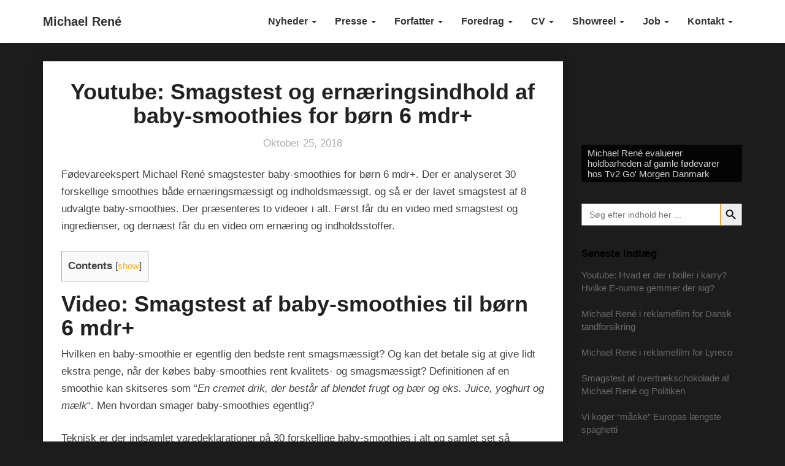

--- FILE ---
content_type: text/html; charset=UTF-8
request_url: https://michaelrene.com/youtube-smagstest-og-ernaeringsindhold-af-baby-smoothies-for-boern-6-mdr/
body_size: 37557
content:
<!DOCTYPE html>
<html xmlns="http://www.w3.org/1999/xhtml" lang="da-DK">
<head>
	<!-- Google tag (gtag.js) -->
<script async src="https://www.googletagmanager.com/gtag/js?id=UA-5731088-2"></script>
<script>
  window.dataLayer = window.dataLayer || [];
  function gtag(){dataLayer.push(arguments);}
  gtag('js', new Date());

  gtag('config', 'UA-5731088-2');
</script>
  <meta charset="UTF-8" />
  <meta name="viewport" content="width=device-width" />
  <link rel="profile" href="https://gmpg.org/xfn/11" />
  <link rel="pingback" href="https://michaelrene.com/xmlrpc.php" />
  
<meta name='robots' content='index, follow, max-image-preview:large, max-snippet:-1, max-video-preview:-1' />
	
	
	<!-- This site is optimized with the Yoast SEO plugin v26.4 - https://yoast.com/wordpress/plugins/seo/ -->
	<link media="all" href="https://michaelrene.com/wp-content/cache/autoptimize/css/autoptimize_e3a1956ceb190e7f0c88d79420379129.css" rel="stylesheet"><title>Baby-smoothies for børn 6 mdr+ - Smagstest og ernæringsindhold</title>
	<meta name="description" content="Fødevareekspert Michael René smagstester baby-smoothies for børn 6 mdr+ og ernæringsekspert Preben Vestergaard Hansen evaluerer det ernæringsmæssige indhold af de 30 baby-smoothies." />
	<link rel="canonical" href="https://michaelrene.com/youtube-smagstest-og-ernaeringsindhold-af-baby-smoothies-for-boern-6-mdr/" />
	<meta property="og:locale" content="da_DK" />
	<meta property="og:type" content="article" />
	<meta property="og:title" content="Baby-smoothies for børn 6 mdr+ - Smagstest og ernæringsindhold" />
	<meta property="og:description" content="Fødevareekspert Michael René smagstester baby-smoothies for børn 6 mdr+ og ernæringsekspert Preben Vestergaard Hansen evaluerer det ernæringsmæssige indhold af de 30 baby-smoothies." />
	<meta property="og:url" content="https://michaelrene.com/youtube-smagstest-og-ernaeringsindhold-af-baby-smoothies-for-boern-6-mdr/" />
	<meta property="og:site_name" content="Michael René" />
	<meta property="article:publisher" content="http://www.facebook.com/michael.rene1?ref=tn_tnmn" />
	<meta property="article:author" content="http://www.facebook.com/michael.rene1?ref=tn_tnmn" />
	<meta property="article:published_time" content="2018-10-25T23:53:08+00:00" />
	<meta property="article:modified_time" content="2018-10-26T11:10:47+00:00" />
	<meta property="og:image" content="https://michaelrene.com/wp-content/uploads/2018/10/Smagstest-af-baby-smoothies.png" />
	<meta property="og:image:width" content="614" />
	<meta property="og:image:height" content="359" />
	<meta property="og:image:type" content="image/png" />
	<meta name="author" content="Michael Rene" />
	<meta name="twitter:label1" content="Skrevet af" />
	<meta name="twitter:data1" content="Michael Rene" />
	<meta name="twitter:label2" content="Estimeret læsetid" />
	<meta name="twitter:data2" content="10 minutter" />
	<script type="application/ld+json" class="yoast-schema-graph">{"@context":"https://schema.org","@graph":[{"@type":"WebPage","@id":"https://michaelrene.com/youtube-smagstest-og-ernaeringsindhold-af-baby-smoothies-for-boern-6-mdr/","url":"https://michaelrene.com/youtube-smagstest-og-ernaeringsindhold-af-baby-smoothies-for-boern-6-mdr/","name":"Baby-smoothies for børn 6 mdr+ - Smagstest og ernæringsindhold","isPartOf":{"@id":"https://michaelrene.com/#website"},"primaryImageOfPage":{"@id":"https://michaelrene.com/youtube-smagstest-og-ernaeringsindhold-af-baby-smoothies-for-boern-6-mdr/#primaryimage"},"image":{"@id":"https://michaelrene.com/youtube-smagstest-og-ernaeringsindhold-af-baby-smoothies-for-boern-6-mdr/#primaryimage"},"thumbnailUrl":"https://michaelrene.com/wp-content/uploads/2018/10/Smagstest-af-baby-smoothies.png","datePublished":"2018-10-25T23:53:08+00:00","dateModified":"2018-10-26T11:10:47+00:00","author":{"@id":"https://michaelrene.com/#/schema/person/ee29200be177672b3bb38609e8147e41"},"description":"Fødevareekspert Michael René smagstester baby-smoothies for børn 6 mdr+ og ernæringsekspert Preben Vestergaard Hansen evaluerer det ernæringsmæssige indhold af de 30 baby-smoothies.","inLanguage":"da-DK","potentialAction":[{"@type":"ReadAction","target":["https://michaelrene.com/youtube-smagstest-og-ernaeringsindhold-af-baby-smoothies-for-boern-6-mdr/"]}]},{"@type":"ImageObject","inLanguage":"da-DK","@id":"https://michaelrene.com/youtube-smagstest-og-ernaeringsindhold-af-baby-smoothies-for-boern-6-mdr/#primaryimage","url":"https://michaelrene.com/wp-content/uploads/2018/10/Smagstest-af-baby-smoothies.png","contentUrl":"https://michaelrene.com/wp-content/uploads/2018/10/Smagstest-af-baby-smoothies.png","width":614,"height":359},{"@type":"WebSite","@id":"https://michaelrene.com/#website","url":"https://michaelrene.com/","name":"Michael René","description":"Fødevareekspert, Hygiejneambassadør, Forfatter &amp; Foredragsholder   //   Skuespiller &amp; Vært/Ekspert","potentialAction":[{"@type":"SearchAction","target":{"@type":"EntryPoint","urlTemplate":"https://michaelrene.com/?s={search_term_string}"},"query-input":{"@type":"PropertyValueSpecification","valueRequired":true,"valueName":"search_term_string"}}],"inLanguage":"da-DK"},{"@type":"Person","@id":"https://michaelrene.com/#/schema/person/ee29200be177672b3bb38609e8147e41","name":"Michael Rene","description":"Med mere end 15 års professionel erfaring foran kameraet og i medieverdenen er Michael René altid velforberedt og klar til at give jer den gode historie på Tv, Web-Tv, i radioen og/eller til jeres artikel. Jeg optræder fagligt som både vært, ekspert og lektor, Jeg kommunikerer klart med kant og et glimt i øjet. Presse: Michael Renés fokus- og kompetenceområder: 1. Sensoriske kvalitets- og smagsanalyser af produkter samt anmeldelser. 2. Rengøringskemi, rengøringsmidler, fjernelse af pletter og hygiejne. 3. Fødevarekemi, herunder E-numre, Oxidation og Emballage. 4. Fødevarehygiejne. 5. Evaluering af statistiske undersøgelser &amp; forbrugerundersøgelser. Ugentligt aktuel i bunkevis af artikler, radio og tv interviews indenfor fødevare- og hygiejnemæssige spørgsmål. Samarbejde: NFTv, Egmont, Go'Morgen Danmark, Aftenshowet, DR2, P3, P4 og Tv2 Nyhederne, Berlingske Media, Politikens mediehus, Tv2 Net, Go.tv2.dk, m.fl. Udgivelser: Håndbog i praktisk hjælp - Livet er for kort til nullermænd og dårlig mad, 1. ed., 2010, © Munksgaard Danmark, ISBN 978-87-6281-023-5. Sensorisk teori til gymnasiale uddannelser, 1. ed., 2010, © Forlaget Metropol, ISBN 978-87-7392-661-1. Sensorisk teori til gymnasiale uddannelser, 2. ed., 2011, © Forlaget Metropol, ISBN 978-87-7392-667-3. Håndbog i praktisk hjælp - Livet er for kort til nullermænd og dårlig mad, i-Bog, 1. ed., 2013 © Gyldendal Akademisk, København, ISBN 978-87-6281-270-3. Håndbog i praktisk hjælp - Livet er for kort til nullermænd og dårlig mad, e-Bog, 1. udgave, 2013 © Gyldendal Akademisk, København, ISBN 978-87-6281-307-6. Sensorisk teori til gymnasiale uddannelser, 3. ed., 2014, © Forlaget Metropol, ISBN 978-87-7392-701-4. Eksamensklar – Skriftlig Statistik, 1. ed., 2014. © Polyteknisk Forlag, ISBN: 978-87-502-1085-6 Udnævnelser: Ambassadør for hygiejneugen 2013 Nomineringer: Hygiejneprisen 2012 og 2013","sameAs":["https://www.michaelrene.com","http://www.facebook.com/michael.rene1?ref=tn_tnmn","https://x.com/https://twitter.com/Michael_Rene"],"url":"https://michaelrene.com/author/michael/"}]}</script>
	<!-- / Yoast SEO plugin. -->


<link rel='dns-prefetch' href='//static.addtoany.com' />
<link rel='dns-prefetch' href='//www.googletagmanager.com' />
<link rel='dns-prefetch' href='//pagead2.googlesyndication.com' />
<link rel="alternate" type="application/rss+xml" title="Michael René &raquo; Feed" href="https://michaelrene.com/feed/" />
<link rel="alternate" type="application/rss+xml" title="Michael René &raquo;-kommentar-feed" href="https://michaelrene.com/comments/feed/" />
<script type="text/javascript">
/* <![CDATA[ */
window._wpemojiSettings = {"baseUrl":"https:\/\/s.w.org\/images\/core\/emoji\/16.0.1\/72x72\/","ext":".png","svgUrl":"https:\/\/s.w.org\/images\/core\/emoji\/16.0.1\/svg\/","svgExt":".svg","source":{"concatemoji":"https:\/\/michaelrene.com\/wp-includes\/js\/wp-emoji-release.min.js?ver=3e28c7fad9e7f980ea521e0b8b6c8f34"}};
/*! This file is auto-generated */
!function(s,n){var o,i,e;function c(e){try{var t={supportTests:e,timestamp:(new Date).valueOf()};sessionStorage.setItem(o,JSON.stringify(t))}catch(e){}}function p(e,t,n){e.clearRect(0,0,e.canvas.width,e.canvas.height),e.fillText(t,0,0);var t=new Uint32Array(e.getImageData(0,0,e.canvas.width,e.canvas.height).data),a=(e.clearRect(0,0,e.canvas.width,e.canvas.height),e.fillText(n,0,0),new Uint32Array(e.getImageData(0,0,e.canvas.width,e.canvas.height).data));return t.every(function(e,t){return e===a[t]})}function u(e,t){e.clearRect(0,0,e.canvas.width,e.canvas.height),e.fillText(t,0,0);for(var n=e.getImageData(16,16,1,1),a=0;a<n.data.length;a++)if(0!==n.data[a])return!1;return!0}function f(e,t,n,a){switch(t){case"flag":return n(e,"\ud83c\udff3\ufe0f\u200d\u26a7\ufe0f","\ud83c\udff3\ufe0f\u200b\u26a7\ufe0f")?!1:!n(e,"\ud83c\udde8\ud83c\uddf6","\ud83c\udde8\u200b\ud83c\uddf6")&&!n(e,"\ud83c\udff4\udb40\udc67\udb40\udc62\udb40\udc65\udb40\udc6e\udb40\udc67\udb40\udc7f","\ud83c\udff4\u200b\udb40\udc67\u200b\udb40\udc62\u200b\udb40\udc65\u200b\udb40\udc6e\u200b\udb40\udc67\u200b\udb40\udc7f");case"emoji":return!a(e,"\ud83e\udedf")}return!1}function g(e,t,n,a){var r="undefined"!=typeof WorkerGlobalScope&&self instanceof WorkerGlobalScope?new OffscreenCanvas(300,150):s.createElement("canvas"),o=r.getContext("2d",{willReadFrequently:!0}),i=(o.textBaseline="top",o.font="600 32px Arial",{});return e.forEach(function(e){i[e]=t(o,e,n,a)}),i}function t(e){var t=s.createElement("script");t.src=e,t.defer=!0,s.head.appendChild(t)}"undefined"!=typeof Promise&&(o="wpEmojiSettingsSupports",i=["flag","emoji"],n.supports={everything:!0,everythingExceptFlag:!0},e=new Promise(function(e){s.addEventListener("DOMContentLoaded",e,{once:!0})}),new Promise(function(t){var n=function(){try{var e=JSON.parse(sessionStorage.getItem(o));if("object"==typeof e&&"number"==typeof e.timestamp&&(new Date).valueOf()<e.timestamp+604800&&"object"==typeof e.supportTests)return e.supportTests}catch(e){}return null}();if(!n){if("undefined"!=typeof Worker&&"undefined"!=typeof OffscreenCanvas&&"undefined"!=typeof URL&&URL.createObjectURL&&"undefined"!=typeof Blob)try{var e="postMessage("+g.toString()+"("+[JSON.stringify(i),f.toString(),p.toString(),u.toString()].join(",")+"));",a=new Blob([e],{type:"text/javascript"}),r=new Worker(URL.createObjectURL(a),{name:"wpTestEmojiSupports"});return void(r.onmessage=function(e){c(n=e.data),r.terminate(),t(n)})}catch(e){}c(n=g(i,f,p,u))}t(n)}).then(function(e){for(var t in e)n.supports[t]=e[t],n.supports.everything=n.supports.everything&&n.supports[t],"flag"!==t&&(n.supports.everythingExceptFlag=n.supports.everythingExceptFlag&&n.supports[t]);n.supports.everythingExceptFlag=n.supports.everythingExceptFlag&&!n.supports.flag,n.DOMReady=!1,n.readyCallback=function(){n.DOMReady=!0}}).then(function(){return e}).then(function(){var e;n.supports.everything||(n.readyCallback(),(e=n.source||{}).concatemoji?t(e.concatemoji):e.wpemoji&&e.twemoji&&(t(e.twemoji),t(e.wpemoji)))}))}((window,document),window._wpemojiSettings);
/* ]]> */
</script>

















<script type="text/javascript" src="https://michaelrene.com/wp-includes/js/jquery/jquery.min.js?ver=3.7.1" id="jquery-core-js"></script>


<script type="text/javascript" id="twb-global-js-extra">
/* <![CDATA[ */
var twb = {"nonce":"0333100686","ajax_url":"https:\/\/michaelrene.com\/wp-admin\/admin-ajax.php","plugin_url":"https:\/\/michaelrene.com\/wp-content\/plugins\/wd-instagram-feed\/booster","href":"https:\/\/michaelrene.com\/wp-admin\/admin.php?page=twb_instagram-feed"};
var twb = {"nonce":"0333100686","ajax_url":"https:\/\/michaelrene.com\/wp-admin\/admin-ajax.php","plugin_url":"https:\/\/michaelrene.com\/wp-content\/plugins\/wd-instagram-feed\/booster","href":"https:\/\/michaelrene.com\/wp-admin\/admin.php?page=twb_instagram-feed"};
/* ]]> */
</script>

<script type="text/javascript" id="addtoany-core-js-before">
/* <![CDATA[ */
window.a2a_config=window.a2a_config||{};a2a_config.callbacks=[];a2a_config.overlays=[];a2a_config.templates={};a2a_localize = {
	Share: "Share",
	Save: "Save",
	Subscribe: "Subscribe",
	Email: "Email",
	Bookmark: "Bookmark",
	ShowAll: "Show all",
	ShowLess: "Show less",
	FindServices: "Find service(s)",
	FindAnyServiceToAddTo: "Instantly find any service to add to",
	PoweredBy: "Powered by",
	ShareViaEmail: "Share via email",
	SubscribeViaEmail: "Subscribe via email",
	BookmarkInYourBrowser: "Bookmark in your browser",
	BookmarkInstructions: "Press Ctrl+D or \u2318+D to bookmark this page",
	AddToYourFavorites: "Add to your favorites",
	SendFromWebOrProgram: "Send from any email address or email program",
	EmailProgram: "Email program",
	More: "More&#8230;",
	ThanksForSharing: "Thanks for sharing!",
	ThanksForFollowing: "Thanks for following!"
};
/* ]]> */
</script>
<script type="text/javascript" defer src="https://static.addtoany.com/menu/page.js" id="addtoany-core-js"></script>

<!--[if lt IE 9]>
<script type="text/javascript" src="https://michaelrene.com/wp-content/themes/journalistic/js/html5shiv.js?ver=3.7.3" id="html5shiv-js"></script>
<![endif]-->

<!-- Google tag (gtag.js) snippet added by Site Kit -->
<!-- Google Analytics-snippet tilføjet af Site Kit -->
<script type="text/javascript" src="https://www.googletagmanager.com/gtag/js?id=GT-K4V7FM3" id="google_gtagjs-js" async></script>
<script type="text/javascript" id="google_gtagjs-js-after">
/* <![CDATA[ */
window.dataLayer = window.dataLayer || [];function gtag(){dataLayer.push(arguments);}
gtag("set","linker",{"domains":["michaelrene.com"]});
gtag("js", new Date());
gtag("set", "developer_id.dZTNiMT", true);
gtag("config", "GT-K4V7FM3");
/* ]]> */
</script>
<link rel="https://api.w.org/" href="https://michaelrene.com/wp-json/" /><link rel="alternate" title="JSON" type="application/json" href="https://michaelrene.com/wp-json/wp/v2/posts/10071" /><link rel="EditURI" type="application/rsd+xml" title="RSD" href="https://michaelrene.com/xmlrpc.php?rsd" />

<link rel='shortlink' href='https://michaelrene.com/?p=10071' />
<link rel="alternate" title="oEmbed (JSON)" type="application/json+oembed" href="https://michaelrene.com/wp-json/oembed/1.0/embed?url=https%3A%2F%2Fmichaelrene.com%2Fyoutube-smagstest-og-ernaeringsindhold-af-baby-smoothies-for-boern-6-mdr%2F" />
<link rel="alternate" title="oEmbed (XML)" type="text/xml+oembed" href="https://michaelrene.com/wp-json/oembed/1.0/embed?url=https%3A%2F%2Fmichaelrene.com%2Fyoutube-smagstest-og-ernaeringsindhold-af-baby-smoothies-for-boern-6-mdr%2F&#038;format=xml" />
<meta name="generator" content="Site Kit by Google 1.170.0" /><script type="text/javascript">
(function(url){
	if(/(?:Chrome\/26\.0\.1410\.63 Safari\/537\.31|WordfenceTestMonBot)/.test(navigator.userAgent)){ return; }
	var addEvent = function(evt, handler) {
		if (window.addEventListener) {
			document.addEventListener(evt, handler, false);
		} else if (window.attachEvent) {
			document.attachEvent('on' + evt, handler);
		}
	};
	var removeEvent = function(evt, handler) {
		if (window.removeEventListener) {
			document.removeEventListener(evt, handler, false);
		} else if (window.detachEvent) {
			document.detachEvent('on' + evt, handler);
		}
	};
	var evts = 'contextmenu dblclick drag dragend dragenter dragleave dragover dragstart drop keydown keypress keyup mousedown mousemove mouseout mouseover mouseup mousewheel scroll'.split(' ');
	var logHuman = function() {
		if (window.wfLogHumanRan) { return; }
		window.wfLogHumanRan = true;
		var wfscr = document.createElement('script');
		wfscr.type = 'text/javascript';
		wfscr.async = true;
		wfscr.src = url + '&r=' + Math.random();
		(document.getElementsByTagName('head')[0]||document.getElementsByTagName('body')[0]).appendChild(wfscr);
		for (var i = 0; i < evts.length; i++) {
			removeEvent(evts[i], logHuman);
		}
	};
	for (var i = 0; i < evts.length; i++) {
		addEvent(evts[i], logHuman);
	}
})('//michaelrene.com/?wordfence_lh=1&hid=441C9D171D753F3311B4528070CF9ACD');
</script><script id="wpcp_disable_selection" type="text/javascript">
var image_save_msg='You are not allowed to save images!';
	var no_menu_msg='Context Menu disabled!';
	var smessage = "";

function disableEnterKey(e)
{
	var elemtype = e.target.tagName;
	
	elemtype = elemtype.toUpperCase();
	
	if (elemtype == "TEXT" || elemtype == "TEXTAREA" || elemtype == "INPUT" || elemtype == "PASSWORD" || elemtype == "SELECT" || elemtype == "OPTION" || elemtype == "EMBED")
	{
		elemtype = 'TEXT';
	}
	
	if (e.ctrlKey){
     var key;
     if(window.event)
          key = window.event.keyCode;     //IE
     else
          key = e.which;     //firefox (97)
    //if (key != 17) alert(key);
     if (elemtype!= 'TEXT' && (key == 97 || key == 65 || key == 67 || key == 99 || key == 88 || key == 120 || key == 26 || key == 85  || key == 86 || key == 83 || key == 43 || key == 73))
     {
		if(wccp_free_iscontenteditable(e)) return true;
		show_wpcp_message('You are not allowed to copy content or view source');
		return false;
     }else
     	return true;
     }
}


/*For contenteditable tags*/
function wccp_free_iscontenteditable(e)
{
	var e = e || window.event; // also there is no e.target property in IE. instead IE uses window.event.srcElement
  	
	var target = e.target || e.srcElement;

	var elemtype = e.target.nodeName;
	
	elemtype = elemtype.toUpperCase();
	
	var iscontenteditable = "false";
		
	if(typeof target.getAttribute!="undefined" ) iscontenteditable = target.getAttribute("contenteditable"); // Return true or false as string
	
	var iscontenteditable2 = false;
	
	if(typeof target.isContentEditable!="undefined" ) iscontenteditable2 = target.isContentEditable; // Return true or false as boolean

	if(target.parentElement.isContentEditable) iscontenteditable2 = true;
	
	if (iscontenteditable == "true" || iscontenteditable2 == true)
	{
		if(typeof target.style!="undefined" ) target.style.cursor = "text";
		
		return true;
	}
}

////////////////////////////////////
function disable_copy(e)
{	
	var e = e || window.event; // also there is no e.target property in IE. instead IE uses window.event.srcElement
	
	var elemtype = e.target.tagName;
	
	elemtype = elemtype.toUpperCase();
	
	if (elemtype == "TEXT" || elemtype == "TEXTAREA" || elemtype == "INPUT" || elemtype == "PASSWORD" || elemtype == "SELECT" || elemtype == "OPTION" || elemtype == "EMBED")
	{
		elemtype = 'TEXT';
	}
	
	if(wccp_free_iscontenteditable(e)) return true;
	
	var isSafari = /Safari/.test(navigator.userAgent) && /Apple Computer/.test(navigator.vendor);
	
	var checker_IMG = '';
	if (elemtype == "IMG" && checker_IMG == 'checked' && e.detail >= 2) {show_wpcp_message(alertMsg_IMG);return false;}
	if (elemtype != "TEXT")
	{
		if (smessage !== "" && e.detail == 2)
			show_wpcp_message(smessage);
		
		if (isSafari)
			return true;
		else
			return false;
	}	
}

//////////////////////////////////////////
function disable_copy_ie()
{
	var e = e || window.event;
	var elemtype = window.event.srcElement.nodeName;
	elemtype = elemtype.toUpperCase();
	if(wccp_free_iscontenteditable(e)) return true;
	if (elemtype == "IMG") {show_wpcp_message(alertMsg_IMG);return false;}
	if (elemtype != "TEXT" && elemtype != "TEXTAREA" && elemtype != "INPUT" && elemtype != "PASSWORD" && elemtype != "SELECT" && elemtype != "OPTION" && elemtype != "EMBED")
	{
		return false;
	}
}	
function reEnable()
{
	return true;
}
document.onkeydown = disableEnterKey;
document.onselectstart = disable_copy_ie;
if(navigator.userAgent.indexOf('MSIE')==-1)
{
	document.onmousedown = disable_copy;
	document.onclick = reEnable;
}
function disableSelection(target)
{
    //For IE This code will work
    if (typeof target.onselectstart!="undefined")
    target.onselectstart = disable_copy_ie;
    
    //For Firefox This code will work
    else if (typeof target.style.MozUserSelect!="undefined")
    {target.style.MozUserSelect="none";}
    
    //All other  (ie: Opera) This code will work
    else
    target.onmousedown=function(){return false}
    target.style.cursor = "default";
}
//Calling the JS function directly just after body load
window.onload = function(){disableSelection(document.body);};

//////////////////special for safari Start////////////////
var onlongtouch;
var timer;
var touchduration = 1000; //length of time we want the user to touch before we do something

var elemtype = "";
function touchstart(e) {
	var e = e || window.event;
  // also there is no e.target property in IE.
  // instead IE uses window.event.srcElement
  	var target = e.target || e.srcElement;
	
	elemtype = window.event.srcElement.nodeName;
	
	elemtype = elemtype.toUpperCase();
	
	if(!wccp_pro_is_passive()) e.preventDefault();
	if (!timer) {
		timer = setTimeout(onlongtouch, touchduration);
	}
}

function touchend() {
    //stops short touches from firing the event
    if (timer) {
        clearTimeout(timer);
        timer = null;
    }
	onlongtouch();
}

onlongtouch = function(e) { //this will clear the current selection if anything selected
	
	if (elemtype != "TEXT" && elemtype != "TEXTAREA" && elemtype != "INPUT" && elemtype != "PASSWORD" && elemtype != "SELECT" && elemtype != "EMBED" && elemtype != "OPTION")	
	{
		if (window.getSelection) {
			if (window.getSelection().empty) {  // Chrome
			window.getSelection().empty();
			} else if (window.getSelection().removeAllRanges) {  // Firefox
			window.getSelection().removeAllRanges();
			}
		} else if (document.selection) {  // IE?
			document.selection.empty();
		}
		return false;
	}
};

document.addEventListener("DOMContentLoaded", function(event) { 
    window.addEventListener("touchstart", touchstart, false);
    window.addEventListener("touchend", touchend, false);
});

function wccp_pro_is_passive() {

  var cold = false,
  hike = function() {};

  try {
	  const object1 = {};
  var aid = Object.defineProperty(object1, 'passive', {
  get() {cold = true}
  });
  window.addEventListener('test', hike, aid);
  window.removeEventListener('test', hike, aid);
  } catch (e) {}

  return cold;
}
/*special for safari End*/
</script>
<script id="wpcp_disable_Right_Click" type="text/javascript">
document.ondragstart = function() { return false;}
	function nocontext(e) {
	   return false;
	}
	document.oncontextmenu = nocontext;
</script>
        <script type="text/javascript">
            var wp_slider = {};
            
            function wp_slider_command(e, command){
                jQuery('#slider-' + e).children('ul').cycle(command);
            }
        </script>
        
	
	
<!-- Google AdSense meta tags added by Site Kit -->
<meta name="google-adsense-platform-account" content="ca-host-pub-2644536267352236">
<meta name="google-adsense-platform-domain" content="sitekit.withgoogle.com">
<!-- End Google AdSense meta tags added by Site Kit -->
	<style type="text/css" id="journalistic-header-css">
					.site-header {
					background: url(https://michaelrene.com/wp-content/uploads/2022/09/cropped-Facebook-topbanner-2022-2.png) no-repeat scroll top;
											background-size: cover;
						background-position:top;
									}

				@media (min-width: 768px) and (max-width: 1024px){
					.site-header {
													background-size: cover;
							background-position:top;
										
					}
				}

				@media (max-width: 767px) {
					.site-header {
													background-size: cover;
							background-position:top;
										
					}
				}
				@media (max-width: 359px) {
					.site-header {
													background-size: cover;
							background-position:top;
												
					}
					
				}
				.site-header{
					-webkit-box-shadow: 0px 0px 2px 1px rgba(182,182,182,0.3);
			    	-moz-box-shadow: 0px 0px 2px 1px rgba(182,182,182,0.3);
			    	-o-box-shadow: 0px 0px 2px 1px rgba(182,182,182,0.3);
			    	box-shadow: 0px 0px 2px 1px rgba(182,182,182,0.3);
				}
  
		.site-title,
		.site-description {
			color: #fff;
		}
		.site-title::after{
			background: #fff;
			content:"";       
		}
	
	</style>
	
	<link rel="amphtml" href="https://michaelrene.com/youtube-smagstest-og-ernaeringsindhold-af-baby-smoothies-for-boern-6-mdr/amp/">
<!-- Google AdSense-snippet tilføjet af Site Kit -->
<script type="text/javascript" async="async" src="https://pagead2.googlesyndication.com/pagead/js/adsbygoogle.js?client=ca-pub-4760255754005221&amp;host=ca-host-pub-2644536267352236" crossorigin="anonymous"></script>

<!-- End Google AdSense snippet added by Site Kit -->
<!-- Google tag (gtag.js) -->
<script async src="https://www.googletagmanager.com/gtag/js?id=UA-5731088-2"></script>
<script>
  window.dataLayer = window.dataLayer || [];
  function gtag(){dataLayer.push(arguments);}
  gtag('js', new Date());

  gtag('config', 'UA-5731088-2');
</script>
<link rel="icon" href="https://michaelrene.com/wp-content/uploads/2014/04/favicon.ico" sizes="32x32" />
<link rel="icon" href="https://michaelrene.com/wp-content/uploads/2014/04/favicon.ico" sizes="192x192" />
<link rel="apple-touch-icon" href="https://michaelrene.com/wp-content/uploads/2014/04/favicon.ico" />
<meta name="msapplication-TileImage" content="https://michaelrene.com/wp-content/uploads/2014/04/favicon.ico" />
			
		</head>

<body data-rsssl=1 class="wp-singular post-template-default single single-post postid-10071 single-format-standard custom-background wp-theme-journalistic unselectable journalistic metaslider-plugin">

  <div id="page" class="hfeed site">
    <header id="masthead"  role="banner">
      <nav class="navbar lh-nav-bg-transform navbar-default navbar-fixed-top navbar-left" role="navigation"> 
        <!-- Brand and toggle get grouped for better mobile display --> 
        <div class="container" id="navigation_menu">
          <div class="navbar-header"> 
                        <button type="button" class="navbar-toggle" data-toggle="collapse" data-target=".navbar-ex1-collapse"> 
              <span class="sr-only">Toggle Navigation</span> 
              <span class="icon-bar"></span> 
              <span class="icon-bar"></span> 
              <span class="icon-bar"></span> 
            </button> 
                        <a href="https://michaelrene.com/">
              <div class="navbar-brand">Michael René</div>            </a>
          </div> 
          <div class="collapse navbar-collapse navbar-ex1-collapse"><ul id="menu-michaelrene-com" class="nav navbar-nav"><li id="menu-item-6494" class="menu-item menu-item-type-post_type menu-item-object-page menu-item-has-children menu-item-6494 dropdown"><a title="Nyheder" href="https://michaelrene.com/michael-rene-nyheder/" data-toggle="dropdown" class="dropdown-toggle">Nyheder <span class="caret"></span></a>
<ul role="menu" class=" dropdown-menu">
	<li id="menu-item-6511" class="menu-item menu-item-type-taxonomy menu-item-object-category menu-item-6511"><a title="Nyheder" href="https://michaelrene.com/category/nyheder/">Nyheder</a></li>
	<li id="menu-item-6501" class="menu-item menu-item-type-post_type menu-item-object-page menu-item-6501"><a title="Slideshow" href="https://michaelrene.com/michael-rene-nyheder/slideshow/">Slideshow</a></li>
	<li id="menu-item-6510" class="menu-item menu-item-type-taxonomy menu-item-object-category current-post-ancestor current-menu-parent current-post-parent menu-item-6510"><a title="Smagstest og smagsevaluering" href="https://michaelrene.com/category/presse/smagstest-og-smagsevaluering/">Smagstest og smagsevaluering</a></li>
	<li id="menu-item-6512" class="menu-item menu-item-type-custom menu-item-object-custom menu-item-6512"><a title="Translate" href="https://translate.google.com/translate?sl=da&#038;tl=en&#038;js=y&#038;prev=_t&#038;hl=da&#038;ie=UTF-8&#038;u=http%3A%2F%2Fmichaelrene.com%2F&#038;edit-text=&#038;act=url">Translate</a></li>
</ul>
</li>
<li id="menu-item-6495" class="menu-item menu-item-type-post_type menu-item-object-page menu-item-has-children menu-item-6495 dropdown"><a title="Presse" href="https://michaelrene.com/presse/" data-toggle="dropdown" class="dropdown-toggle">Presse <span class="caret"></span></a>
<ul role="menu" class=" dropdown-menu">
	<li id="menu-item-6504" class="menu-item menu-item-type-post_type menu-item-object-page menu-item-6504"><a title="Intro" href="https://michaelrene.com/intro/">Intro</a></li>
	<li id="menu-item-6509" class="menu-item menu-item-type-taxonomy menu-item-object-category current-post-ancestor current-menu-parent current-post-parent menu-item-6509"><a title="Fødevareekspert" href="https://michaelrene.com/category/presse/fodevareekspert/">Fødevareekspert</a></li>
	<li id="menu-item-6508" class="menu-item menu-item-type-taxonomy menu-item-object-category menu-item-6508"><a title="Hygiejneekspert" href="https://michaelrene.com/category/presse/hygiejneekspert/">Hygiejneekspert</a></li>
	<li id="menu-item-6978" class="menu-item menu-item-type-taxonomy menu-item-object-category menu-item-6978"><a title="Rengøringsekspert" href="https://michaelrene.com/category/presse/rengoeringsekspert/">Rengøringsekspert</a></li>
	<li id="menu-item-6497" class="menu-item menu-item-type-post_type menu-item-object-page menu-item-6497"><a title="Pressefoto" href="https://michaelrene.com/presse/pressefoto/">Pressefoto</a></li>
	<li id="menu-item-7930" class="menu-item menu-item-type-post_type menu-item-object-page menu-item-7930"><a title="Samlet presseliste" href="https://michaelrene.com/presse/samlet-presseliste-2/">Samlet presseliste</a></li>
	<li id="menu-item-7328" class="menu-item menu-item-type-post_type menu-item-object-page menu-item-7328"><a title="Titulering - FAQ" href="https://michaelrene.com/kontakt/faq/">Titulering &#8211; FAQ</a></li>
</ul>
</li>
<li id="menu-item-6503" class="menu-item menu-item-type-post_type menu-item-object-page menu-item-has-children menu-item-6503 dropdown"><a title="Forfatter" href="https://michaelrene.com/forfatter/" data-toggle="dropdown" class="dropdown-toggle">Forfatter <span class="caret"></span></a>
<ul role="menu" class=" dropdown-menu">
	<li id="menu-item-8529" class="menu-item menu-item-type-custom menu-item-object-custom menu-item-8529"><a title="Overblik" href="https://michaelrene.com/forfatter/#Fire_boeger_i_9udgaver_8211_overblik">Overblik</a></li>
	<li id="menu-item-8525" class="menu-item menu-item-type-custom menu-item-object-custom menu-item-8525"><a title="Rengørings- &amp; hygiejnebøgerne" href="https://michaelrene.com/forfatter/#Rengoerings-_og_hygiejneboegerne">Rengørings- &#038; hygiejnebøgerne</a></li>
	<li id="menu-item-8526" class="menu-item menu-item-type-custom menu-item-object-custom menu-item-8526"><a title="Sensorik- &amp; produktudviklingsbøgerne" href="https://michaelrene.com/forfatter/#Sensorik-_og_produktudviklingsboegerne">Sensorik- &#038; produktudviklingsbøgerne</a></li>
	<li id="menu-item-9204" class="menu-item menu-item-type-custom menu-item-object-custom menu-item-9204"><a title="Sensorik, produktudvikling &amp; statistikbogen" href="https://michaelrene.com/forfatter/#Sensorisk_teori_metoder_og_oevelser">Sensorik, produktudvikling &#038; statistikbogen</a></li>
	<li id="menu-item-8527" class="menu-item menu-item-type-custom menu-item-object-custom menu-item-8527"><a title="Statistikbogen" href="https://michaelrene.com/forfatter/#Statistikbog_og_eksamenshjaelp_i_skriftlig_statistik">Statistikbogen</a></li>
	<li id="menu-item-8528" class="menu-item menu-item-type-custom menu-item-object-custom menu-item-8528"><a title="Æblecider &amp; smagstest af æbler" href="https://michaelrene.com/forfatter/#Brygning_af_aeblecider_8211_den_store_bryggeguide_smagstest_af_aebler">Æblecider &#038; smagstest af æbler</a></li>
</ul>
</li>
<li id="menu-item-6502" class="menu-item menu-item-type-post_type menu-item-object-page menu-item-has-children menu-item-6502 dropdown"><a title="Foredrag" href="https://michaelrene.com/foredrag/" data-toggle="dropdown" class="dropdown-toggle">Foredrag <span class="caret"></span></a>
<ul role="menu" class=" dropdown-menu">
	<li id="menu-item-8524" class="menu-item menu-item-type-custom menu-item-object-custom menu-item-8524"><a title="Sans verdenen - Madens forunderlige verden" href="https://michaelrene.com/foredrag/#Sans_verden_En_rejse_i_smagens_forunderlige_verden">Sans verdenen &#8211; Madens forunderlige verden</a></li>
	<li id="menu-item-8523" class="menu-item menu-item-type-custom menu-item-object-custom menu-item-8523"><a title="Wanted MRSA, Campylobacter, Salmonella &amp; Listeria og rengøringsmidlers kemi" href="https://michaelrene.com/foredrag/#WANTED_3_edMRSA_Campylobacter_Salmonella_Listeria_skimmelsvampe_rengoeringsmidlers_kemi_120_min">Wanted MRSA, Campylobacter, Salmonella &#038; Listeria og rengøringsmidlers kemi</a></li>
	<li id="menu-item-11305" class="menu-item menu-item-type-custom menu-item-object-custom menu-item-11305"><a title="Æblesorter og æblecider" href="https://michaelrene.com/foredrag/#Brygning_af_aeblecider_den_store_bryggeguide_og_Smagstest_af_aeblesorterafMichael_Rene">Æblesorter og æblecider</a></li>
</ul>
</li>
<li id="menu-item-6499" class="menu-item menu-item-type-post_type menu-item-object-page menu-item-has-children menu-item-6499 dropdown"><a title="CV" href="https://michaelrene.com/michael_renes_cv/" data-toggle="dropdown" class="dropdown-toggle">CV <span class="caret"></span></a>
<ul role="menu" class=" dropdown-menu">
	<li id="menu-item-8518" class="menu-item menu-item-type-custom menu-item-object-custom menu-item-8518"><a title="The Actor" href="https://michaelrene.com/CV-skuespil/">The Actor</a></li>
	<li id="menu-item-8517" class="menu-item menu-item-type-custom menu-item-object-custom menu-item-8517"><a title="The Author" href="https://michaelrene.com/michael_renes_cv/#Forfatter_Michael_Rene_8211_9_Udgivelser">The Author</a></li>
	<li id="menu-item-8516" class="menu-item menu-item-type-post_type menu-item-object-page menu-item-8516"><a title="The Expert" href="https://michaelrene.com/michael_renes_cv/">The Expert</a></li>
	<li id="menu-item-8519" class="menu-item menu-item-type-custom menu-item-object-custom menu-item-8519"><a title="The Host" href="https://michaelrene.com/michael_renes_cv/#Nomineringer_af_Michael_Rene">The Host</a></li>
	<li id="menu-item-8520" class="menu-item menu-item-type-custom menu-item-object-custom menu-item-8520"><a title="The Lecture" href="https://michaelrene.com/michael_renes_cv/#Afholdte_foredrag_8211_Michael_Rene">The Lecture</a></li>
	<li id="menu-item-8521" class="menu-item menu-item-type-custom menu-item-object-custom menu-item-8521"><a title="The Model" href="https://michaelrene.com/CV-skuespil/#Model">The Model</a></li>
	<li id="menu-item-8515" class="menu-item menu-item-type-custom menu-item-object-custom menu-item-8515"><a title="The Nominees" href="https://michaelrene.com/michael_renes_cv/#Udnaevnelser_af_Michael_Rene">The Nominees</a></li>
	<li id="menu-item-13291" class="menu-item menu-item-type-custom menu-item-object-custom menu-item-13291"><a title="The Size" href="https://michaelrene.com/michael-renes-toejstoerrelse-og-maal/">The Size</a></li>
	<li id="menu-item-14642" class="menu-item menu-item-type-post_type menu-item-object-post menu-item-14642"><a title="The Stand UP Comedian" href="https://michaelrene.com/stand-up-med-michael-rene/">The Stand UP Comedian</a></li>
</ul>
</li>
<li id="menu-item-6498" class="menu-item menu-item-type-post_type menu-item-object-page menu-item-has-children menu-item-6498 dropdown"><a title="Showreel" href="https://michaelrene.com/showreel/" data-toggle="dropdown" class="dropdown-toggle">Showreel <span class="caret"></span></a>
<ul role="menu" class=" dropdown-menu">
	<li id="menu-item-8537" class="menu-item menu-item-type-post_type menu-item-object-page menu-item-8537"><a title="Showreel" href="https://michaelrene.com/showreel/">Showreel</a></li>
</ul>
</li>
<li id="menu-item-8341" class="menu-item menu-item-type-post_type menu-item-object-page menu-item-has-children menu-item-8341 dropdown"><a title="Job" href="https://michaelrene.com/job/" data-toggle="dropdown" class="dropdown-toggle">Job <span class="caret"></span></a>
<ul role="menu" class=" dropdown-menu">
	<li id="menu-item-8536" class="menu-item menu-item-type-post_type menu-item-object-page menu-item-8536"><a title="Søg Job her" href="https://michaelrene.com/job/">Søg Job her</a></li>
</ul>
</li>
<li id="menu-item-6505" class="menu-item menu-item-type-post_type menu-item-object-page menu-item-has-children menu-item-6505 dropdown"><a title="Kontakt" href="https://michaelrene.com/kontakt/" data-toggle="dropdown" class="dropdown-toggle">Kontakt <span class="caret"></span></a>
<ul role="menu" class=" dropdown-menu">
	<li id="menu-item-7608" class="menu-item menu-item-type-post_type menu-item-object-page menu-item-privacy-policy menu-item-7608"><a title="Cookies, Annoncer og Privatlivspolitik" href="https://michaelrene.com/cookies-og-annoncer/">Cookies, Annoncer og Privatlivspolitik</a></li>
	<li id="menu-item-7327" class="menu-item menu-item-type-post_type menu-item-object-page menu-item-7327"><a title="FAQ" href="https://michaelrene.com/kontakt/faq/">FAQ</a></li>
	<li id="menu-item-6513" class="menu-item menu-item-type-post_type menu-item-object-page menu-item-6513"><a title="Kontakt" href="https://michaelrene.com/kontakt/">Kontakt</a></li>
</ul>
</li>
</ul></div>
          </div><!--#container-->
        </nav>

          </header>    
  <div id="content" class="site-content">
    
	<div class="container">
        <div class="row">
			<div id="primary" class="col-md-9 content-area">
				<main id="main" role="main">

				
					
<article id="post-10071"  class="post-content post-10071 post type-post status-publish format-standard has-post-thumbnail hentry category-fodevareekspert category-smagstest-og-smagsevaluering tag-ernaering-i-baby-smoothies-for-boern-fra-6-mdr tag-ernaeringsekspert-preben-vestergaard-hansen-evaluerer-det-ernaeringsmaessige-indhold-af-30-baby-smoothies tag-foedevareekspert-michael-rene tag-smagstest-af-baby-smoothies-for-boern-6-mdr tag-statistiske-analyser-af-baby-smoothies">

	

	<header class="entry-header">	

		<span class="screen-reader-text">Youtube: Smagstest og ernæringsindhold af baby-smoothies for børn 6 mdr+</span>



	<h1 class="entry-title">Youtube: Smagstest og ernæringsindhold af baby-smoothies for børn 6 mdr+</h1>

	<div class="entry-meta">
		<h5 class="entry-date"><time class="entry-date" datetime="2018-10-25T23:53:08+02:00" pubdate>oktober 25, 2018 </time></h5>
	</div><!-- .entry-meta -->
</header><!-- .entry-header -->

<div class="entry-content">
	<p>Fødevareekspert Michael René smagstester baby-smoothies for børn 6 mdr+. Der er analyseret 30 forskellige smoothies både ernæringsmæssigt og indholdsmæssigt, og så er der lavet smagstest af 8 udvalgte baby-smoothies. Der præsenteres to videoer i alt. Først får du en video med smagstest og ingredienser, og dernæst får du en video om ernæring og indholdsstoffer.</p>
<div id="toc_container" class="no_bullets"><p class="toc_title">Contents</p><ul class="toc_list"><li><a href="#Video_Smagstest_af_baby-smoothies_til_boern_6_mdr"><span class="toc_number toc_depth_1">1</span> Video: Smagstest af baby-smoothies til børn 6 mdr+</a></li><li><a href="#Fjern_pletter_med_smoothies"><span class="toc_number toc_depth_1">2</span> Fjern pletter med smoothies</a></li><li><a href="#Her_er_de_30_analyserede_baby-smoothies"><span class="toc_number toc_depth_1">3</span> Her er de 30 analyserede baby-smoothies</a></li><li><a href="#Hvilke_ingredienser_er_der_i_30_baby-smoothies_maalrettet_boern_6_mdr_Faa_svaret_her"><span class="toc_number toc_depth_1">4</span> Hvilke ingredienser er der i 30 baby-smoothies målrettet børn 6 mdr+? Få svaret her</a></li><li><a href="#Video_Ernaering_i_baby-smoothies_for_boern_fra_6_mdr"><span class="toc_number toc_depth_1">5</span> Video: Ernæring i baby-smoothies for børn fra 6 mdr+</a></li><li><a href="#Overblik_over_tendenser_og_statistiske_analyser_af_baby-smoothies"><span class="toc_number toc_depth_1">6</span> Overblik over tendenser og statistiske analyser af baby-smoothies</a></li></ul></div>
<h1><span id="Video_Smagstest_af_baby-smoothies_til_boern_6_mdr">Video: Smagstest af baby-smoothies til børn 6 mdr+</span></h1>
<p>Hvilken en baby-smoothie er egentlig den bedste rent smagsmæssigt? Og kan det betale sig at give lidt ekstra penge, når der købes baby-smoothies rent kvalitets- og smagsmæssigt? Definitionen af en smoothie kan skitseres som &#8220;<em>En cremet drik, der består af blendet frugt og bær og eks. Juice, yoghurt og mælk</em>&#8220;. Men hvordan smager baby-smoothies egentlig?</p>
<p>Teknisk er der indsamlet varedeklarationer på 30 forskellige baby-smoothies i alt og samlet set så varierer ingredienserne enormt meget mellem de forskellige typer af smoothies, og det samme gør både nææringsindhold og pris. Priserne på alle 30 baby-smoothies varierer mellem 55,6 kr/kg og helt op til 186,1 kr/kg.</p>
<p>Vi har udført en lang række statistiske PLSR-analyser af de mange produkters ingredienslister og på baggrund af disse analyser og produkternes statistiske forskelle og ligheder, så er der udvalgt 8 baby-smoothies til den store smagstest. Klik og se smagstesten af de 8 baby-smoothies her i videoen:</p>
<p><iframe src="https://www.youtube.com/embed/InaykrLiw4E" width="560" height="315" frameborder="0" allowfullscreen="allowfullscreen"></iframe></p>
<p><span style="color: #000000;"><strong>Annonce</strong></span></p>
<p><script async src="//pagead2.googlesyndication.com/pagead/js/adsbygoogle.js"></script><br />
<!-- 1. Automatisk størrelse aanonce --><br />
<ins class="adsbygoogle" style="display: block;" data-ad-client="ca-pub-4760255754005221" data-ad-slot="6541384206" data-ad-format="auto"></ins><br />
<script>
(adsbygoogle = window.adsbygoogle || []).push({});
</script></p>
<p><span style="color: #ffffff;">.</span></p>
<p><img fetchpriority="high" decoding="async" class="alignnone wp-image-10072 size-full" title="Baby-smoothie nr. 1. Arla Baby Smoothie Pærepuré, solbærpuré, sødmælk, havremel, boghvedemel, vanilje og citronkoncentrat" src="https://michaelrene.com/wp-content/uploads/2018/10/024.-Arla-Baby-Smoothie-Pærepuré-solbærpuré-sødmælk-havremel-boghvedemel-vanilje-og-citronkoncentrat-Nemlig.com-120-g-øko.png" alt="" width="212" height="242" srcset="https://michaelrene.com/wp-content/uploads/2018/10/024.-Arla-Baby-Smoothie-Pærepuré-solbærpuré-sødmælk-havremel-boghvedemel-vanilje-og-citronkoncentrat-Nemlig.com-120-g-øko.png 212w, https://michaelrene.com/wp-content/uploads/2018/10/024.-Arla-Baby-Smoothie-Pærepuré-solbærpuré-sødmælk-havremel-boghvedemel-vanilje-og-citronkoncentrat-Nemlig.com-120-g-øko-150x171.png 150w" sizes="(max-width: 212px) 100vw, 212px" /><span style="color: #ffffff;">.</span><noscript><img decoding="async" class="alignnone wp-image-10073" title="Baby-smoothie nr. 2. Semper Baby-Smoothie &quot;Sommar&quot; med æblepuré, jorbærpuré, ascorbinsyre og citronjuicekoncentrat" src="https://michaelrene.com/wp-content/uploads/2018/10/010.-Semper-Baby-Smoothie-Æblepuré-og-jorbærpuré-COOP-90-g-198x300.png" alt="" width="160" height="242" srcset="https://michaelrene.com/wp-content/uploads/2018/10/010.-Semper-Baby-Smoothie-Æblepuré-og-jorbærpuré-COOP-90-g-198x300.png 198w, https://michaelrene.com/wp-content/uploads/2018/10/010.-Semper-Baby-Smoothie-Æblepuré-og-jorbærpuré-COOP-90-g-178x270.png 178w, https://michaelrene.com/wp-content/uploads/2018/10/010.-Semper-Baby-Smoothie-Æblepuré-og-jorbærpuré-COOP-90-g-150x227.png 150w, https://michaelrene.com/wp-content/uploads/2018/10/010.-Semper-Baby-Smoothie-Æblepuré-og-jorbærpuré-COOP-90-g.png 251w" sizes="(max-width: 160px) 100vw, 160px" /></noscript><img decoding="async" class="lazyload alignnone wp-image-10073" title="Baby-smoothie nr. 2. Semper Baby-Smoothie &quot;Sommar&quot; med æblepuré, jorbærpuré, ascorbinsyre og citronjuicekoncentrat" src='data:image/svg+xml,%3Csvg%20xmlns=%22http://www.w3.org/2000/svg%22%20viewBox=%220%200%20160%20242%22%3E%3C/svg%3E' data-src="https://michaelrene.com/wp-content/uploads/2018/10/010.-Semper-Baby-Smoothie-Æblepuré-og-jorbærpuré-COOP-90-g-198x300.png" alt="" width="160" height="242" data-srcset="https://michaelrene.com/wp-content/uploads/2018/10/010.-Semper-Baby-Smoothie-Æblepuré-og-jorbærpuré-COOP-90-g-198x300.png 198w, https://michaelrene.com/wp-content/uploads/2018/10/010.-Semper-Baby-Smoothie-Æblepuré-og-jorbærpuré-COOP-90-g-178x270.png 178w, https://michaelrene.com/wp-content/uploads/2018/10/010.-Semper-Baby-Smoothie-Æblepuré-og-jorbærpuré-COOP-90-g-150x227.png 150w, https://michaelrene.com/wp-content/uploads/2018/10/010.-Semper-Baby-Smoothie-Æblepuré-og-jorbærpuré-COOP-90-g.png 251w" data-sizes="(max-width: 160px) 100vw, 160px" /><span style="color: #ffffff;">.<noscript><img decoding="async" class="alignnone wp-image-10076" title="Baby-smoothie nr. 3. Änglamark, Baby-Smoothie med pærepuré, kiwipuré, bananpuré og citron" src="https://michaelrene.com/wp-content/uploads/2018/10/008.-Änglamark-Baby-Smoothie-Pærepuré-kiwipuré-bananpuré-og-citron-COOP-90-g-Øko-ny-emb-178x300.png" alt="" width="144" height="242" srcset="https://michaelrene.com/wp-content/uploads/2018/10/008.-Änglamark-Baby-Smoothie-Pærepuré-kiwipuré-bananpuré-og-citron-COOP-90-g-Øko-ny-emb-178x300.png 178w, https://michaelrene.com/wp-content/uploads/2018/10/008.-Änglamark-Baby-Smoothie-Pærepuré-kiwipuré-bananpuré-og-citron-COOP-90-g-Øko-ny-emb-161x270.png 161w, https://michaelrene.com/wp-content/uploads/2018/10/008.-Änglamark-Baby-Smoothie-Pærepuré-kiwipuré-bananpuré-og-citron-COOP-90-g-Øko-ny-emb-150x252.png 150w, https://michaelrene.com/wp-content/uploads/2018/10/008.-Änglamark-Baby-Smoothie-Pærepuré-kiwipuré-bananpuré-og-citron-COOP-90-g-Øko-ny-emb.png 226w" sizes="(max-width: 144px) 100vw, 144px" /></noscript><img decoding="async" class="lazyload alignnone wp-image-10076" title="Baby-smoothie nr. 3. Änglamark, Baby-Smoothie med pærepuré, kiwipuré, bananpuré og citron" src='data:image/svg+xml,%3Csvg%20xmlns=%22http://www.w3.org/2000/svg%22%20viewBox=%220%200%20144%20242%22%3E%3C/svg%3E' data-src="https://michaelrene.com/wp-content/uploads/2018/10/008.-Änglamark-Baby-Smoothie-Pærepuré-kiwipuré-bananpuré-og-citron-COOP-90-g-Øko-ny-emb-178x300.png" alt="" width="144" height="242" data-srcset="https://michaelrene.com/wp-content/uploads/2018/10/008.-Änglamark-Baby-Smoothie-Pærepuré-kiwipuré-bananpuré-og-citron-COOP-90-g-Øko-ny-emb-178x300.png 178w, https://michaelrene.com/wp-content/uploads/2018/10/008.-Änglamark-Baby-Smoothie-Pærepuré-kiwipuré-bananpuré-og-citron-COOP-90-g-Øko-ny-emb-161x270.png 161w, https://michaelrene.com/wp-content/uploads/2018/10/008.-Änglamark-Baby-Smoothie-Pærepuré-kiwipuré-bananpuré-og-citron-COOP-90-g-Øko-ny-emb-150x252.png 150w, https://michaelrene.com/wp-content/uploads/2018/10/008.-Änglamark-Baby-Smoothie-Pærepuré-kiwipuré-bananpuré-og-citron-COOP-90-g-Øko-ny-emb.png 226w" data-sizes="(max-width: 144px) 100vw, 144px" />.<noscript><img decoding="async" class="alignnone wp-image-10077" title="Baby-smoothie nr. 4. Ellas Kitchen Baby-Smoothie med banan, æble, jorbær, hindbær og citronsaft" src="https://michaelrene.com/wp-content/uploads/2018/10/017.-Ellas-Kitchen-Baby-Smoothie-Banan-æble-jorbær-hindbær-og-citronsaft-COOP-90-g-186x300.png" alt="" width="150" height="242" srcset="https://michaelrene.com/wp-content/uploads/2018/10/017.-Ellas-Kitchen-Baby-Smoothie-Banan-æble-jorbær-hindbær-og-citronsaft-COOP-90-g-186x300.png 186w, https://michaelrene.com/wp-content/uploads/2018/10/017.-Ellas-Kitchen-Baby-Smoothie-Banan-æble-jorbær-hindbær-og-citronsaft-COOP-90-g-167x270.png 167w, https://michaelrene.com/wp-content/uploads/2018/10/017.-Ellas-Kitchen-Baby-Smoothie-Banan-æble-jorbær-hindbær-og-citronsaft-COOP-90-g-150x242.png 150w, https://michaelrene.com/wp-content/uploads/2018/10/017.-Ellas-Kitchen-Baby-Smoothie-Banan-æble-jorbær-hindbær-og-citronsaft-COOP-90-g.png 218w" sizes="(max-width: 150px) 100vw, 150px" /></noscript><img decoding="async" class="lazyload alignnone wp-image-10077" title="Baby-smoothie nr. 4. Ellas Kitchen Baby-Smoothie med banan, æble, jorbær, hindbær og citronsaft" src='data:image/svg+xml,%3Csvg%20xmlns=%22http://www.w3.org/2000/svg%22%20viewBox=%220%200%20150%20242%22%3E%3C/svg%3E' data-src="https://michaelrene.com/wp-content/uploads/2018/10/017.-Ellas-Kitchen-Baby-Smoothie-Banan-æble-jorbær-hindbær-og-citronsaft-COOP-90-g-186x300.png" alt="" width="150" height="242" data-srcset="https://michaelrene.com/wp-content/uploads/2018/10/017.-Ellas-Kitchen-Baby-Smoothie-Banan-æble-jorbær-hindbær-og-citronsaft-COOP-90-g-186x300.png 186w, https://michaelrene.com/wp-content/uploads/2018/10/017.-Ellas-Kitchen-Baby-Smoothie-Banan-æble-jorbær-hindbær-og-citronsaft-COOP-90-g-167x270.png 167w, https://michaelrene.com/wp-content/uploads/2018/10/017.-Ellas-Kitchen-Baby-Smoothie-Banan-æble-jorbær-hindbær-og-citronsaft-COOP-90-g-150x242.png 150w, https://michaelrene.com/wp-content/uploads/2018/10/017.-Ellas-Kitchen-Baby-Smoothie-Banan-æble-jorbær-hindbær-og-citronsaft-COOP-90-g.png 218w" data-sizes="(max-width: 150px) 100vw, 150px" />.<noscript><img decoding="async" class="alignnone wp-image-10079 size-full" title="Baby-smoothie nr. 5. mini Øgo Baby-Smoothie med æblepuré, pærepuré og ascorbinsyre" src="https://michaelrene.com/wp-content/uploads/2018/10/019.-Øgo-Baby-Smoothie-Æblepuré-pærepuré-og-asc-Salling-Group-90-g-Øko.png" alt="" width="212" height="242" srcset="https://michaelrene.com/wp-content/uploads/2018/10/019.-Øgo-Baby-Smoothie-Æblepuré-pærepuré-og-asc-Salling-Group-90-g-Øko.png 212w, https://michaelrene.com/wp-content/uploads/2018/10/019.-Øgo-Baby-Smoothie-Æblepuré-pærepuré-og-asc-Salling-Group-90-g-Øko-150x171.png 150w" sizes="(max-width: 212px) 100vw, 212px" /></noscript><img decoding="async" class="lazyload alignnone wp-image-10079 size-full" title="Baby-smoothie nr. 5. mini Øgo Baby-Smoothie med æblepuré, pærepuré og ascorbinsyre" src='data:image/svg+xml,%3Csvg%20xmlns=%22http://www.w3.org/2000/svg%22%20viewBox=%220%200%20212%20242%22%3E%3C/svg%3E' data-src="https://michaelrene.com/wp-content/uploads/2018/10/019.-Øgo-Baby-Smoothie-Æblepuré-pærepuré-og-asc-Salling-Group-90-g-Øko.png" alt="" width="212" height="242" data-srcset="https://michaelrene.com/wp-content/uploads/2018/10/019.-Øgo-Baby-Smoothie-Æblepuré-pærepuré-og-asc-Salling-Group-90-g-Øko.png 212w, https://michaelrene.com/wp-content/uploads/2018/10/019.-Øgo-Baby-Smoothie-Æblepuré-pærepuré-og-asc-Salling-Group-90-g-Øko-150x171.png 150w" data-sizes="(max-width: 212px) 100vw, 212px" />.<noscript><img decoding="async" class="alignnone wp-image-10080" title="Baby-smoothie nr. 6. tropisk Semper Baby-Smoothie med æblepuré, mangopuré og ascorbinsyre" src="https://michaelrene.com/wp-content/uploads/2018/10/016.-Semper-Baby-Smoothie-Æblepuré-mangopuré-og-asc-COOP-90-g-181x300.png" alt="" width="146" height="242" srcset="https://michaelrene.com/wp-content/uploads/2018/10/016.-Semper-Baby-Smoothie-Æblepuré-mangopuré-og-asc-COOP-90-g-181x300.png 181w, https://michaelrene.com/wp-content/uploads/2018/10/016.-Semper-Baby-Smoothie-Æblepuré-mangopuré-og-asc-COOP-90-g-163x270.png 163w, https://michaelrene.com/wp-content/uploads/2018/10/016.-Semper-Baby-Smoothie-Æblepuré-mangopuré-og-asc-COOP-90-g-150x249.png 150w, https://michaelrene.com/wp-content/uploads/2018/10/016.-Semper-Baby-Smoothie-Æblepuré-mangopuré-og-asc-COOP-90-g.png 229w" sizes="(max-width: 146px) 100vw, 146px" /></noscript><img decoding="async" class="lazyload alignnone wp-image-10080" title="Baby-smoothie nr. 6. tropisk Semper Baby-Smoothie med æblepuré, mangopuré og ascorbinsyre" src='data:image/svg+xml,%3Csvg%20xmlns=%22http://www.w3.org/2000/svg%22%20viewBox=%220%200%20146%20242%22%3E%3C/svg%3E' data-src="https://michaelrene.com/wp-content/uploads/2018/10/016.-Semper-Baby-Smoothie-Æblepuré-mangopuré-og-asc-COOP-90-g-181x300.png" alt="" width="146" height="242" data-srcset="https://michaelrene.com/wp-content/uploads/2018/10/016.-Semper-Baby-Smoothie-Æblepuré-mangopuré-og-asc-COOP-90-g-181x300.png 181w, https://michaelrene.com/wp-content/uploads/2018/10/016.-Semper-Baby-Smoothie-Æblepuré-mangopuré-og-asc-COOP-90-g-163x270.png 163w, https://michaelrene.com/wp-content/uploads/2018/10/016.-Semper-Baby-Smoothie-Æblepuré-mangopuré-og-asc-COOP-90-g-150x249.png 150w, https://michaelrene.com/wp-content/uploads/2018/10/016.-Semper-Baby-Smoothie-Æblepuré-mangopuré-og-asc-COOP-90-g.png 229w" data-sizes="(max-width: 146px) 100vw, 146px" />.<noscript><img decoding="async" class="alignnone wp-image-10082" title="Baby-smoothie nr. 7. Ellas Kitchen Baby-Smoothie med banan, æble, solbær, blåbær og citronsaft" src="https://michaelrene.com/wp-content/uploads/2018/10/022.-Ellas-Kitchen-Baby-Smoothie-Banan-æble-solbær-blåbær-og-citronsaft-COOP-90-g-øko-185x300.png" alt="" width="149" height="242" srcset="https://michaelrene.com/wp-content/uploads/2018/10/022.-Ellas-Kitchen-Baby-Smoothie-Banan-æble-solbær-blåbær-og-citronsaft-COOP-90-g-øko-185x300.png 185w, https://michaelrene.com/wp-content/uploads/2018/10/022.-Ellas-Kitchen-Baby-Smoothie-Banan-æble-solbær-blåbær-og-citronsaft-COOP-90-g-øko-166x270.png 166w, https://michaelrene.com/wp-content/uploads/2018/10/022.-Ellas-Kitchen-Baby-Smoothie-Banan-æble-solbær-blåbær-og-citronsaft-COOP-90-g-øko-150x244.png 150w, https://michaelrene.com/wp-content/uploads/2018/10/022.-Ellas-Kitchen-Baby-Smoothie-Banan-æble-solbær-blåbær-og-citronsaft-COOP-90-g-øko.png 216w" sizes="(max-width: 149px) 100vw, 149px" /></noscript><img decoding="async" class="lazyload alignnone wp-image-10082" title="Baby-smoothie nr. 7. Ellas Kitchen Baby-Smoothie med banan, æble, solbær, blåbær og citronsaft" src='data:image/svg+xml,%3Csvg%20xmlns=%22http://www.w3.org/2000/svg%22%20viewBox=%220%200%20149%20242%22%3E%3C/svg%3E' data-src="https://michaelrene.com/wp-content/uploads/2018/10/022.-Ellas-Kitchen-Baby-Smoothie-Banan-æble-solbær-blåbær-og-citronsaft-COOP-90-g-øko-185x300.png" alt="" width="149" height="242" data-srcset="https://michaelrene.com/wp-content/uploads/2018/10/022.-Ellas-Kitchen-Baby-Smoothie-Banan-æble-solbær-blåbær-og-citronsaft-COOP-90-g-øko-185x300.png 185w, https://michaelrene.com/wp-content/uploads/2018/10/022.-Ellas-Kitchen-Baby-Smoothie-Banan-æble-solbær-blåbær-og-citronsaft-COOP-90-g-øko-166x270.png 166w, https://michaelrene.com/wp-content/uploads/2018/10/022.-Ellas-Kitchen-Baby-Smoothie-Banan-æble-solbær-blåbær-og-citronsaft-COOP-90-g-øko-150x244.png 150w, https://michaelrene.com/wp-content/uploads/2018/10/022.-Ellas-Kitchen-Baby-Smoothie-Banan-æble-solbær-blåbær-og-citronsaft-COOP-90-g-øko.png 216w" data-sizes="(max-width: 149px) 100vw, 149px" />.<noscript><img decoding="async" class="alignnone wp-image-10083 size-full" title="Baby-smoothie nr. 8. COOP 365 Baby-Smoothie med æblepuré, pærepuré og bananpuré" src="https://michaelrene.com/wp-content/uploads/2018/10/026.-COOP-365-Baby-Smoothie-Æblepuré-pærepuré-og-bananpuré-COOP-90-g-øko.png" alt="" width="212" height="242" srcset="https://michaelrene.com/wp-content/uploads/2018/10/026.-COOP-365-Baby-Smoothie-Æblepuré-pærepuré-og-bananpuré-COOP-90-g-øko.png 212w, https://michaelrene.com/wp-content/uploads/2018/10/026.-COOP-365-Baby-Smoothie-Æblepuré-pærepuré-og-bananpuré-COOP-90-g-øko-150x171.png 150w" sizes="(max-width: 212px) 100vw, 212px" /></noscript><img decoding="async" class="lazyload alignnone wp-image-10083 size-full" title="Baby-smoothie nr. 8. COOP 365 Baby-Smoothie med æblepuré, pærepuré og bananpuré" src='data:image/svg+xml,%3Csvg%20xmlns=%22http://www.w3.org/2000/svg%22%20viewBox=%220%200%20212%20242%22%3E%3C/svg%3E' data-src="https://michaelrene.com/wp-content/uploads/2018/10/026.-COOP-365-Baby-Smoothie-Æblepuré-pærepuré-og-bananpuré-COOP-90-g-øko.png" alt="" width="212" height="242" data-srcset="https://michaelrene.com/wp-content/uploads/2018/10/026.-COOP-365-Baby-Smoothie-Æblepuré-pærepuré-og-bananpuré-COOP-90-g-øko.png 212w, https://michaelrene.com/wp-content/uploads/2018/10/026.-COOP-365-Baby-Smoothie-Æblepuré-pærepuré-og-bananpuré-COOP-90-g-øko-150x171.png 150w" data-sizes="(max-width: 212px) 100vw, 212px" /></span></p>
<p><strong>Baby-smoothie nr. 1. Arla Baby-Smoothie &#8220;Baby &amp; Me organic&#8221; med pærepuré, solbærpuré, sødmælk, havremel, boghvedemel, vanilje og citronkoncentrat </strong><br />
Denne smoothie er økologisk, den indeholder 120 gram og kan bl.a. købes hos Nemlig.com, hvor produktet er set til en pris på 10,00 kr, hvilket medfører en kg-pris på 83,3 kr/kg.</p>
<p>Sensorisk har denne baby-smoothie en tykkere konsistens, mild sødme, syrlig smagsprofil, smag af mælkesyre og en frisk flavour af pære- og solbær.</p>
<p>Produktet indeholder: Pære puré* (55,1%), SØDMÆLK* (22,5%), solbær puré* (16,8%), boghvede mel* (3%), HAVRE mel* (2%), VALLE protein*, vanilje ekstrakt* (0,06%), surhedsregulerende middel (citron koncentrat*).<span style="color: #ffffff;"> 24</span><br />
<span style="color: #ffffff;"> .</span><br />
<strong>Baby-smoothie nr. 2. &#8220;Sommar&#8221; Semper Baby-Smoothie med æblepuré, jorbærpuré, ascorbinsyre og citronjuicekoncentrat </strong><br />
Denne smoothie er IKKE økologisk, den indeholder 90 gram og kan købes i COOPs butikker, herunder på coop.dk, hvor produktet er set til en pris på 10,50 kr, hvilket medfører en kg-pris på 116,7 kr/kg.</p>
<p>Sensorisk er denne baby-smoothie dejlig sød, nærmest en dessert, jordbær og æbleflavour med noter af hindbær.</p>
<p>Produktet indeholder: Æblepuré 80 %, jordbærpuré 20 %, citronjuicekoncentrat, antioxidantsmiddel (askorbinsyre). * Indeholder kun naturlige sukkerarter fra råvarerne. <span style="color: #ffffff;">10</span><br />
<span style="color: #ffffff;"> .</span><br />
<strong>Baby-smoothie nr. 3. Änglamark, Baby-Smoothie med pærepuré, kiwipuré, bananpuré og citron </strong><br />
Denne smoothie er økologisk, den indeholder 90 gram og kan bl.a. købes i COOPs butikker, hvor produktet er set til en pris på 8,50 kr, hvilket medfører en kg-pris på 94,4 kr/kg.</p>
<p>Sensorisk er denne baby-smoothie meget drikbar, da den har en tyndere og glat konsistens end et par af de øvrige produkter,  flavour af banan, sød og syrlig spidshed fra kiwi.</p>
<p>Produktet indeholder: Økologisk: Pærepuré 65 %, kiwipuré 20 %, bananpuré 15 %, citronsaft fra koncentrat. <span style="color: #ffffff;">8</span><br />
<span style="color: #ffffff;"> .</span><br />
<strong>Baby-smoothie nr. 4. &#8220;Red one&#8221; Ellas Kitchen Baby-Smoothie med banan, æble, jorbær, hindbær og citronsaft &#8211; <span style="color: #ff0000;">Dyreste smoothie</span></strong><br />
Denne smoothie er økologisk, den indeholder 90 gram og kan bl.a. købes i COOPs butikker, hvor produktet er set til en pris på 16,75 kr, hvilket medfører en kg-pris på 186,1 kr/kg.Denne baby-smoothie er altså én af de to dyreste smoothies i denne test og analyse af hele 30 smoothies samlet. Er du nysgerrig efter, hvordan denne baby-smoothie klarer sig? Så se videoen med smagstesten, hvor vi spørger vores meddommer Alexander, der er 8 år gammel og han var ikke i tvivl om, hvilke smoothies han ville vælge, hvis ham måtte vælge 2 stk.</p>
<p>Sensorisk smager denne baby-smoothie af jordbær, sød banan og æble. Den er frugtig med en tenderende syrlig afslutning. Den har en tynd konsistens.</p>
<p>Produktet indeholder: Bananer* 36 %, Jordbær* 33 %, Æbler* 26 %, Hindbær* 5 %, Citronsaft koncentrat*. <span style="color: #ffffff;">17</span></p>
<p><strong>Annonce</strong></p>
<p><script async src="//pagead2.googlesyndication.com/pagead/js/adsbygoogle.js"></script><br />
<!-- 1. Automatisk størrelse aanonce --><br />
<ins class="adsbygoogle" style="display: block;" data-ad-client="ca-pub-4760255754005221" data-ad-slot="6541384206" data-ad-format="auto"></ins><br />
<script>
(adsbygoogle = window.adsbygoogle || []).push({});
</script></p>
<p><span style="color: #ffffff;">.</span></p>
<p><strong>Baby-smoothie nr. 5. mini Øgo Baby-Smoothie med æblepuré, pærepuré og ascorbinsyre </strong></p>
<p>Denne smoothie er økologisk, den indeholder 90 gram og kan bl.a. købes i Salling Groups butikker, hvor produktet er set til en pris på 9,50 kr, hvilket medfører en kg-pris på 105,60 kr/kg.</p>
<p>Sensorisk smager denne baby-smoothie af æble og pære, med en god sødme, den er meget drikbar konsistens, sødme tager lidt over til sidst, men delikat.</p>
<p>Produktet indeholder: 70% økologisk æblepuré og 30% økologisk pærepuré, ascorbinsyre (E300). <span style="color: #ffffff;">19</span><br />
<span style="color: #ffffff;"> .</span><br />
<strong>Baby-smoothie nr. 6. Tropisk Semper Baby-Smoothie med æblepuré, mangopuré og ascorbinsyre</strong><br />
Denne smoothie er IKKE økologisk, den indeholder 90 gram og kan købes i COOPs butikker, herunder på coop.dk, hvor produktet er set til en pris på 9,50 kr, hvilket medfører en kg-pris på 105,60 kr/kg.</p>
<p>Sensorisk smager denne baby-smoothie mango, æble, høj sødme, ikke kraftig syre, men delikat og udtørrende mundfornemmelse til sidst. Konsistensen er flydende og let at presse ud.</p>
<p>Produktet indeholder: Æblepuré 80 %, mangopure 20 %, antioxidantsmiddel (askorbinsyre). * Indeholder kun naturlige sukkerarter fra råvarerne. <span style="color: #ffffff;">16</span><br />
<span style="color: #ffffff;">.</span><br />
<strong>Baby-smoothie nr. 7. &#8220;The Purple&#8221; Ellas Kitchen Baby-Smoothie med banan, æble, solbær, blåbær og citronsaft &#8211; <span style="color: #ff0000;">Dyreste smoothie</span></strong><br />
Denne smoothie er økologisk, den indeholder 90 gram og kan bl.a. købes i COOPs butikker, hvor produktet er set til en pris på 16,75 kr, hvilket medfører en kg-pris på 186,1 kr/kg.Denne baby-smoothie er altså endnu én af de to dyreste smoothies i denne test og analyse af hele 30 smoothies samlet. Hvordan mon denne baby-smoothie klarer sig i den store smagstest? Se videoen ovenfor, hvor vi spørger vores meddommer Alexander, der er 8 år gammel og han var ikke i tvivl om, hvilke smoothies han ville vælge, hvis ham måtte vælge 2 stk.</p>
<p>Sensorisk smager denne baby-smoothie syrlig, flavour af blåbær og en balanceret sødme over middel. Tykkere i konsistensen og et meget enkelt produkt ren smagsmæssigt.</p>
<p>Produktet indeholder: Bananer* 53 %, Æbler* 29 %, Solbær* 12 %, Blåbær* 6 %, Citronsaft Koncentrat*. *100% økologisk. <span style="color: #ffffff;">22</span><br />
<span style="color: #ffffff;">.</span><br />
<strong>Baby-smoothie nr. 8. COOP 365 Baby-Smoothie med æblepuré, pærepuré og bananpuré &#8211; <span style="color: #008000;">Billigste smoothie<span style="color: #000000;"> </span></span></strong><br />
Denne smoothie er økologisk, den indeholder 90 gram og kan bl.a. købes i COOPs butikker, hvor produktet er set til en pris på 5,00 kr, hvilket medfører en kg-pris på 55,60 kr/kg.<br />
Denne baby-smoothie er den absolut billigste smoothie blandt alle 30 analyserede produkter.</p>
<p>Sensorisk smager denne baby-smoothie af både pære og banan efterfulgt af en tør mundfornemmelse, med en delikat abrikos og jorbærflavour til sidst. Teknisk har den en lidt tyndere konsistens.</p>
<p>Produktet indeholder: Økologisk pærepuré (italien) 20%, økologisk bananpuré 20% og økologisk jordbærpuré 20%.</p>
<p>Hvordan mon denne baby-smoothie klarer sig i den store smagstest? Se videoen ovenfor, hvor vi spørger vores meddommer Alexander, der er 8 år gammel, hvilke 2 smoothies han ville vælge, hvis han havde frit valg&#8230;..!<span style="color: #ffffff;">2</span></p>
<p><span style="color: #ffffff;">..</span></p>
<p><span style="color: #000000;"><b>Annonce</b></span></p>
<p><script async src="//pagead2.googlesyndication.com/pagead/js/adsbygoogle.js"></script><br />
<!-- 1. Automatisk størrelse aanonce --><br />
<ins class="adsbygoogle" style="display: block;" data-ad-client="ca-pub-4760255754005221" data-ad-slot="6541384206" data-ad-format="auto"></ins><br />
<script>
(adsbygoogle = window.adsbygoogle || []).push({});
</script></p>
<h1><span id="Fjern_pletter_med_smoothies">Fjern pletter med smoothies</span></h1>
<p>Det er ret let at spilde saft fra smoothies på sit tøj eller på møbler og gulvtæpper derhjemme, og disse pletter kan være svære at fjerne. Men bare rolig <a href="http://xn--pletvk-tua.dk/"><strong>Pletvæk.dk</strong></a> har skrevet den helt store guide til, hvordan du mindsker og måske får helt bugt med pletterne. <a href="http://xn--pletvk-tua.dk/fjern-frugtsaft-fra-smoothies-saft-juice-og-baer/"><strong>Klik her og læs mere om den store pletguide til at fjerne pletter med smoothies</strong></a> &gt;&gt;</p>
<p><a href="http://xn--pletvk-tua.dk/fjern-frugtsaft-fra-smoothies-saft-juice-og-baer/"><noscript><img decoding="async" class="alignnone wp-image-4621 size-full" title="Klik her og læs mere om den store pletguide til at fjerne pletter med smoothies &gt;&gt; " src="https://michaelrene.com/wp-content/uploads/2014/06/Pletvæk-lille-logo-new.png" alt="" width="363" height="132" srcset="https://michaelrene.com/wp-content/uploads/2014/06/Pletvæk-lille-logo-new.png 363w, https://michaelrene.com/wp-content/uploads/2014/06/Pletvæk-lille-logo-new-300x109.png 300w" sizes="(max-width: 363px) 100vw, 363px" /></noscript><img decoding="async" class="lazyload alignnone wp-image-4621 size-full" title="Klik her og læs mere om den store pletguide til at fjerne pletter med smoothies &gt;&gt; " src='data:image/svg+xml,%3Csvg%20xmlns=%22http://www.w3.org/2000/svg%22%20viewBox=%220%200%20363%20132%22%3E%3C/svg%3E' data-src="https://michaelrene.com/wp-content/uploads/2014/06/Pletvæk-lille-logo-new.png" alt="" width="363" height="132" data-srcset="https://michaelrene.com/wp-content/uploads/2014/06/Pletvæk-lille-logo-new.png 363w, https://michaelrene.com/wp-content/uploads/2014/06/Pletvæk-lille-logo-new-300x109.png 300w" data-sizes="(max-width: 363px) 100vw, 363px" /></a></p>
<h1><span id="Her_er_de_30_analyserede_baby-smoothies">Her er de 30 analyserede baby-smoothies</span></h1>
<p>Vi har undersøgt 30 Baby smoothies til børn fra 6 mdr+ fra 5 forskellige supermarkeder, såsom Superbrugsen, Nemlig.com, Netto, Fakta og COOP online. Alle deklarationer og ingredienslister er tastet og organiseret, så vi kan fremvise ingredienser, ernæringsoplysninger, kg-pris og mærkning. Men her er først en præsentation af de 30 produkter, der er med i vores store analyse og undersøgelse.</p>
<p><noscript><img decoding="async" class="alignnone wp-image-10107 size-medium" title="01. Änglamark, Baby Smoothie, Æble, sød kartoffel og mango, COOP, 90 g, Økologisk" src="https://michaelrene.com/wp-content/uploads/2018/10/001.-Änglamark-Baby-Smoothie-Æble-sød-kartoffel-og-mango-COOP-Online-90-g-Øko-179x300.png" alt="" width="179" height="300" srcset="https://michaelrene.com/wp-content/uploads/2018/10/001.-Änglamark-Baby-Smoothie-Æble-sød-kartoffel-og-mango-COOP-Online-90-g-Øko-179x300.png 179w, https://michaelrene.com/wp-content/uploads/2018/10/001.-Änglamark-Baby-Smoothie-Æble-sød-kartoffel-og-mango-COOP-Online-90-g-Øko-161x270.png 161w, https://michaelrene.com/wp-content/uploads/2018/10/001.-Änglamark-Baby-Smoothie-Æble-sød-kartoffel-og-mango-COOP-Online-90-g-Øko-150x251.png 150w, https://michaelrene.com/wp-content/uploads/2018/10/001.-Änglamark-Baby-Smoothie-Æble-sød-kartoffel-og-mango-COOP-Online-90-g-Øko.png 227w" sizes="(max-width: 179px) 100vw, 179px" /></noscript><img decoding="async" class="lazyload alignnone wp-image-10107 size-medium" title="01. Änglamark, Baby Smoothie, Æble, sød kartoffel og mango, COOP, 90 g, Økologisk" src='data:image/svg+xml,%3Csvg%20xmlns=%22http://www.w3.org/2000/svg%22%20viewBox=%220%200%20179%20300%22%3E%3C/svg%3E' data-src="https://michaelrene.com/wp-content/uploads/2018/10/001.-Änglamark-Baby-Smoothie-Æble-sød-kartoffel-og-mango-COOP-Online-90-g-Øko-179x300.png" alt="" width="179" height="300" data-srcset="https://michaelrene.com/wp-content/uploads/2018/10/001.-Änglamark-Baby-Smoothie-Æble-sød-kartoffel-og-mango-COOP-Online-90-g-Øko-179x300.png 179w, https://michaelrene.com/wp-content/uploads/2018/10/001.-Änglamark-Baby-Smoothie-Æble-sød-kartoffel-og-mango-COOP-Online-90-g-Øko-161x270.png 161w, https://michaelrene.com/wp-content/uploads/2018/10/001.-Änglamark-Baby-Smoothie-Æble-sød-kartoffel-og-mango-COOP-Online-90-g-Øko-150x251.png 150w, https://michaelrene.com/wp-content/uploads/2018/10/001.-Änglamark-Baby-Smoothie-Æble-sød-kartoffel-og-mango-COOP-Online-90-g-Øko.png 227w" data-sizes="(max-width: 179px) 100vw, 179px" /> <noscript><img decoding="async" class="alignnone wp-image-10108 size-medium" title="02. Änglamark, Baby Smoothie, Æblepuré, COOP, 90 g, Økologisk" src="https://michaelrene.com/wp-content/uploads/2018/10/002.-Änglamark-Baby-Smoothie-Æblepuré-COOP-90-g-Øko-177x300.png" alt="" width="177" height="300" srcset="https://michaelrene.com/wp-content/uploads/2018/10/002.-Änglamark-Baby-Smoothie-Æblepuré-COOP-90-g-Øko-177x300.png 177w, https://michaelrene.com/wp-content/uploads/2018/10/002.-Änglamark-Baby-Smoothie-Æblepuré-COOP-90-g-Øko-159x270.png 159w, https://michaelrene.com/wp-content/uploads/2018/10/002.-Änglamark-Baby-Smoothie-Æblepuré-COOP-90-g-Øko-150x254.png 150w, https://michaelrene.com/wp-content/uploads/2018/10/002.-Änglamark-Baby-Smoothie-Æblepuré-COOP-90-g-Øko.png 224w" sizes="(max-width: 177px) 100vw, 177px" /></noscript><img decoding="async" class="lazyload alignnone wp-image-10108 size-medium" title="02. Änglamark, Baby Smoothie, Æblepuré, COOP, 90 g, Økologisk" src='data:image/svg+xml,%3Csvg%20xmlns=%22http://www.w3.org/2000/svg%22%20viewBox=%220%200%20177%20300%22%3E%3C/svg%3E' data-src="https://michaelrene.com/wp-content/uploads/2018/10/002.-Änglamark-Baby-Smoothie-Æblepuré-COOP-90-g-Øko-177x300.png" alt="" width="177" height="300" data-srcset="https://michaelrene.com/wp-content/uploads/2018/10/002.-Änglamark-Baby-Smoothie-Æblepuré-COOP-90-g-Øko-177x300.png 177w, https://michaelrene.com/wp-content/uploads/2018/10/002.-Änglamark-Baby-Smoothie-Æblepuré-COOP-90-g-Øko-159x270.png 159w, https://michaelrene.com/wp-content/uploads/2018/10/002.-Änglamark-Baby-Smoothie-Æblepuré-COOP-90-g-Øko-150x254.png 150w, https://michaelrene.com/wp-content/uploads/2018/10/002.-Änglamark-Baby-Smoothie-Æblepuré-COOP-90-g-Øko.png 224w" data-sizes="(max-width: 177px) 100vw, 177px" /> <noscript><img decoding="async" class="alignnone wp-image-10109 size-medium" title="03. Änglamark, Baby Smoothie, Æblepuré og bananpuré, COOP, 90 g, Økologisk" src="https://michaelrene.com/wp-content/uploads/2018/10/003.-Änglamark-Baby-Smoothie-Æblepuré-og-bananpuré-COOP-90-g-Øko-182x300.png" alt="" width="182" height="300" srcset="https://michaelrene.com/wp-content/uploads/2018/10/003.-Änglamark-Baby-Smoothie-Æblepuré-og-bananpuré-COOP-90-g-Øko-182x300.png 182w, https://michaelrene.com/wp-content/uploads/2018/10/003.-Änglamark-Baby-Smoothie-Æblepuré-og-bananpuré-COOP-90-g-Øko-163x270.png 163w, https://michaelrene.com/wp-content/uploads/2018/10/003.-Änglamark-Baby-Smoothie-Æblepuré-og-bananpuré-COOP-90-g-Øko-150x248.png 150w, https://michaelrene.com/wp-content/uploads/2018/10/003.-Änglamark-Baby-Smoothie-Æblepuré-og-bananpuré-COOP-90-g-Øko.png 230w" sizes="(max-width: 182px) 100vw, 182px" /></noscript><img decoding="async" class="lazyload alignnone wp-image-10109 size-medium" title="03. Änglamark, Baby Smoothie, Æblepuré og bananpuré, COOP, 90 g, Økologisk" src='data:image/svg+xml,%3Csvg%20xmlns=%22http://www.w3.org/2000/svg%22%20viewBox=%220%200%20182%20300%22%3E%3C/svg%3E' data-src="https://michaelrene.com/wp-content/uploads/2018/10/003.-Änglamark-Baby-Smoothie-Æblepuré-og-bananpuré-COOP-90-g-Øko-182x300.png" alt="" width="182" height="300" data-srcset="https://michaelrene.com/wp-content/uploads/2018/10/003.-Änglamark-Baby-Smoothie-Æblepuré-og-bananpuré-COOP-90-g-Øko-182x300.png 182w, https://michaelrene.com/wp-content/uploads/2018/10/003.-Änglamark-Baby-Smoothie-Æblepuré-og-bananpuré-COOP-90-g-Øko-163x270.png 163w, https://michaelrene.com/wp-content/uploads/2018/10/003.-Änglamark-Baby-Smoothie-Æblepuré-og-bananpuré-COOP-90-g-Øko-150x248.png 150w, https://michaelrene.com/wp-content/uploads/2018/10/003.-Änglamark-Baby-Smoothie-Æblepuré-og-bananpuré-COOP-90-g-Øko.png 230w" data-sizes="(max-width: 182px) 100vw, 182px" /> <noscript><img decoding="async" class="alignnone wp-image-10110 size-medium" title="04. Änglamark, Baby Smoothie, Æble, jordbær og blåbær, COOP, 90 g, Økologisk" src="https://michaelrene.com/wp-content/uploads/2018/10/004.-Änglamark-Baby-Smoothie-Æble-jordbær-og-blåbær-COOP-90-g-Øko-180x300.png" alt="" width="180" height="300" srcset="https://michaelrene.com/wp-content/uploads/2018/10/004.-Änglamark-Baby-Smoothie-Æble-jordbær-og-blåbær-COOP-90-g-Øko-180x300.png 180w, https://michaelrene.com/wp-content/uploads/2018/10/004.-Änglamark-Baby-Smoothie-Æble-jordbær-og-blåbær-COOP-90-g-Øko-162x270.png 162w, https://michaelrene.com/wp-content/uploads/2018/10/004.-Änglamark-Baby-Smoothie-Æble-jordbær-og-blåbær-COOP-90-g-Øko-150x250.png 150w, https://michaelrene.com/wp-content/uploads/2018/10/004.-Änglamark-Baby-Smoothie-Æble-jordbær-og-blåbær-COOP-90-g-Øko.png 228w" sizes="(max-width: 180px) 100vw, 180px" /></noscript><img decoding="async" class="lazyload alignnone wp-image-10110 size-medium" title="04. Änglamark, Baby Smoothie, Æble, jordbær og blåbær, COOP, 90 g, Økologisk" src='data:image/svg+xml,%3Csvg%20xmlns=%22http://www.w3.org/2000/svg%22%20viewBox=%220%200%20180%20300%22%3E%3C/svg%3E' data-src="https://michaelrene.com/wp-content/uploads/2018/10/004.-Änglamark-Baby-Smoothie-Æble-jordbær-og-blåbær-COOP-90-g-Øko-180x300.png" alt="" width="180" height="300" data-srcset="https://michaelrene.com/wp-content/uploads/2018/10/004.-Änglamark-Baby-Smoothie-Æble-jordbær-og-blåbær-COOP-90-g-Øko-180x300.png 180w, https://michaelrene.com/wp-content/uploads/2018/10/004.-Änglamark-Baby-Smoothie-Æble-jordbær-og-blåbær-COOP-90-g-Øko-162x270.png 162w, https://michaelrene.com/wp-content/uploads/2018/10/004.-Änglamark-Baby-Smoothie-Æble-jordbær-og-blåbær-COOP-90-g-Øko-150x250.png 150w, https://michaelrene.com/wp-content/uploads/2018/10/004.-Änglamark-Baby-Smoothie-Æble-jordbær-og-blåbær-COOP-90-g-Øko.png 228w" data-sizes="(max-width: 180px) 100vw, 180px" /> <noscript><img decoding="async" class="alignnone wp-image-10111 size-medium" title="05. Änglamark, Baby Smoothie Æble, banan, abrikos, fersken og mango, COOP, 90 g, Økologisk" src="https://michaelrene.com/wp-content/uploads/2018/10/005.-Änglamark-Baby-Smoothie-Æble-banan-abrikos-fersken-og-mango-COOP-90-g-Øko-164x300.png" alt="" width="164" height="300" srcset="https://michaelrene.com/wp-content/uploads/2018/10/005.-Änglamark-Baby-Smoothie-Æble-banan-abrikos-fersken-og-mango-COOP-90-g-Øko-164x300.png 164w, https://michaelrene.com/wp-content/uploads/2018/10/005.-Änglamark-Baby-Smoothie-Æble-banan-abrikos-fersken-og-mango-COOP-90-g-Øko-148x270.png 148w, https://michaelrene.com/wp-content/uploads/2018/10/005.-Änglamark-Baby-Smoothie-Æble-banan-abrikos-fersken-og-mango-COOP-90-g-Øko-150x274.png 150w, https://michaelrene.com/wp-content/uploads/2018/10/005.-Änglamark-Baby-Smoothie-Æble-banan-abrikos-fersken-og-mango-COOP-90-g-Øko.png 179w" sizes="(max-width: 164px) 100vw, 164px" /></noscript><img decoding="async" class="lazyload alignnone wp-image-10111 size-medium" title="05. Änglamark, Baby Smoothie Æble, banan, abrikos, fersken og mango, COOP, 90 g, Økologisk" src='data:image/svg+xml,%3Csvg%20xmlns=%22http://www.w3.org/2000/svg%22%20viewBox=%220%200%20164%20300%22%3E%3C/svg%3E' data-src="https://michaelrene.com/wp-content/uploads/2018/10/005.-Änglamark-Baby-Smoothie-Æble-banan-abrikos-fersken-og-mango-COOP-90-g-Øko-164x300.png" alt="" width="164" height="300" data-srcset="https://michaelrene.com/wp-content/uploads/2018/10/005.-Änglamark-Baby-Smoothie-Æble-banan-abrikos-fersken-og-mango-COOP-90-g-Øko-164x300.png 164w, https://michaelrene.com/wp-content/uploads/2018/10/005.-Änglamark-Baby-Smoothie-Æble-banan-abrikos-fersken-og-mango-COOP-90-g-Øko-148x270.png 148w, https://michaelrene.com/wp-content/uploads/2018/10/005.-Änglamark-Baby-Smoothie-Æble-banan-abrikos-fersken-og-mango-COOP-90-g-Øko-150x274.png 150w, https://michaelrene.com/wp-content/uploads/2018/10/005.-Änglamark-Baby-Smoothie-Æble-banan-abrikos-fersken-og-mango-COOP-90-g-Øko.png 179w" data-sizes="(max-width: 164px) 100vw, 164px" /> <noscript><img decoding="async" class="alignnone wp-image-10112 size-medium" title="06. Änglamark, Baby Smoothie Æble, banan, citron, solbær, hindbær og jordbær, COOP, 90 g, Økologisk" src="https://michaelrene.com/wp-content/uploads/2018/10/006.-Änglamark-Baby-Smoothie-Æble-banan-citron-solbær-hindbær-og-jordbær-COOP-90-g-Øko-178x300.png" alt="" width="178" height="300" srcset="https://michaelrene.com/wp-content/uploads/2018/10/006.-Änglamark-Baby-Smoothie-Æble-banan-citron-solbær-hindbær-og-jordbær-COOP-90-g-Øko-178x300.png 178w, https://michaelrene.com/wp-content/uploads/2018/10/006.-Änglamark-Baby-Smoothie-Æble-banan-citron-solbær-hindbær-og-jordbær-COOP-90-g-Øko-161x270.png 161w, https://michaelrene.com/wp-content/uploads/2018/10/006.-Änglamark-Baby-Smoothie-Æble-banan-citron-solbær-hindbær-og-jordbær-COOP-90-g-Øko-150x252.png 150w, https://michaelrene.com/wp-content/uploads/2018/10/006.-Änglamark-Baby-Smoothie-Æble-banan-citron-solbær-hindbær-og-jordbær-COOP-90-g-Øko.png 226w" sizes="(max-width: 178px) 100vw, 178px" /></noscript><img decoding="async" class="lazyload alignnone wp-image-10112 size-medium" title="06. Änglamark, Baby Smoothie Æble, banan, citron, solbær, hindbær og jordbær, COOP, 90 g, Økologisk" src='data:image/svg+xml,%3Csvg%20xmlns=%22http://www.w3.org/2000/svg%22%20viewBox=%220%200%20178%20300%22%3E%3C/svg%3E' data-src="https://michaelrene.com/wp-content/uploads/2018/10/006.-Änglamark-Baby-Smoothie-Æble-banan-citron-solbær-hindbær-og-jordbær-COOP-90-g-Øko-178x300.png" alt="" width="178" height="300" data-srcset="https://michaelrene.com/wp-content/uploads/2018/10/006.-Änglamark-Baby-Smoothie-Æble-banan-citron-solbær-hindbær-og-jordbær-COOP-90-g-Øko-178x300.png 178w, https://michaelrene.com/wp-content/uploads/2018/10/006.-Änglamark-Baby-Smoothie-Æble-banan-citron-solbær-hindbær-og-jordbær-COOP-90-g-Øko-161x270.png 161w, https://michaelrene.com/wp-content/uploads/2018/10/006.-Änglamark-Baby-Smoothie-Æble-banan-citron-solbær-hindbær-og-jordbær-COOP-90-g-Øko-150x252.png 150w, https://michaelrene.com/wp-content/uploads/2018/10/006.-Änglamark-Baby-Smoothie-Æble-banan-citron-solbær-hindbær-og-jordbær-COOP-90-g-Øko.png 226w" data-sizes="(max-width: 178px) 100vw, 178px" /> <noscript><img decoding="async" class="alignnone wp-image-10113 size-medium" title="07. Änglamark, Baby Smoothie Pærepuré, bananpuré, citron og jordbærpuré, COOP, 90 g, Økologisk" src="https://michaelrene.com/wp-content/uploads/2018/10/007.-Änglamark-Baby-Smoothie-Pærepuré-bananpuré-citron-og-jordbærpuré-COOP-90-g-Øko-ny-emb-177x300.png" alt="" width="177" height="300" srcset="https://michaelrene.com/wp-content/uploads/2018/10/007.-Änglamark-Baby-Smoothie-Pærepuré-bananpuré-citron-og-jordbærpuré-COOP-90-g-Øko-ny-emb-177x300.png 177w, https://michaelrene.com/wp-content/uploads/2018/10/007.-Änglamark-Baby-Smoothie-Pærepuré-bananpuré-citron-og-jordbærpuré-COOP-90-g-Øko-ny-emb-159x270.png 159w, https://michaelrene.com/wp-content/uploads/2018/10/007.-Änglamark-Baby-Smoothie-Pærepuré-bananpuré-citron-og-jordbærpuré-COOP-90-g-Øko-ny-emb-150x254.png 150w, https://michaelrene.com/wp-content/uploads/2018/10/007.-Änglamark-Baby-Smoothie-Pærepuré-bananpuré-citron-og-jordbærpuré-COOP-90-g-Øko-ny-emb.png 224w" sizes="(max-width: 177px) 100vw, 177px" /></noscript><img decoding="async" class="lazyload alignnone wp-image-10113 size-medium" title="07. Änglamark, Baby Smoothie Pærepuré, bananpuré, citron og jordbærpuré, COOP, 90 g, Økologisk" src='data:image/svg+xml,%3Csvg%20xmlns=%22http://www.w3.org/2000/svg%22%20viewBox=%220%200%20177%20300%22%3E%3C/svg%3E' data-src="https://michaelrene.com/wp-content/uploads/2018/10/007.-Änglamark-Baby-Smoothie-Pærepuré-bananpuré-citron-og-jordbærpuré-COOP-90-g-Øko-ny-emb-177x300.png" alt="" width="177" height="300" data-srcset="https://michaelrene.com/wp-content/uploads/2018/10/007.-Änglamark-Baby-Smoothie-Pærepuré-bananpuré-citron-og-jordbærpuré-COOP-90-g-Øko-ny-emb-177x300.png 177w, https://michaelrene.com/wp-content/uploads/2018/10/007.-Änglamark-Baby-Smoothie-Pærepuré-bananpuré-citron-og-jordbærpuré-COOP-90-g-Øko-ny-emb-159x270.png 159w, https://michaelrene.com/wp-content/uploads/2018/10/007.-Änglamark-Baby-Smoothie-Pærepuré-bananpuré-citron-og-jordbærpuré-COOP-90-g-Øko-ny-emb-150x254.png 150w, https://michaelrene.com/wp-content/uploads/2018/10/007.-Änglamark-Baby-Smoothie-Pærepuré-bananpuré-citron-og-jordbærpuré-COOP-90-g-Øko-ny-emb.png 224w" data-sizes="(max-width: 177px) 100vw, 177px" /><noscript><img decoding="async" class="alignnone wp-image-10114 size-medium" title="08. Änglamark, Baby Smoothie Pærepuré, kiwipuré, bananpuré og citron, COOP, 90 g, Økologisk" src="https://michaelrene.com/wp-content/uploads/2018/10/008.-Änglamark-Baby-Smoothie-Pærepuré-kiwipuré-bananpuré-og-citron-COOP-90-g-Øko-ny-emb-1-178x300.png" alt="" width="178" height="300" srcset="https://michaelrene.com/wp-content/uploads/2018/10/008.-Änglamark-Baby-Smoothie-Pærepuré-kiwipuré-bananpuré-og-citron-COOP-90-g-Øko-ny-emb-1-178x300.png 178w, https://michaelrene.com/wp-content/uploads/2018/10/008.-Änglamark-Baby-Smoothie-Pærepuré-kiwipuré-bananpuré-og-citron-COOP-90-g-Øko-ny-emb-1-161x270.png 161w, https://michaelrene.com/wp-content/uploads/2018/10/008.-Änglamark-Baby-Smoothie-Pærepuré-kiwipuré-bananpuré-og-citron-COOP-90-g-Øko-ny-emb-1-150x252.png 150w, https://michaelrene.com/wp-content/uploads/2018/10/008.-Änglamark-Baby-Smoothie-Pærepuré-kiwipuré-bananpuré-og-citron-COOP-90-g-Øko-ny-emb-1.png 226w" sizes="(max-width: 178px) 100vw, 178px" /></noscript><img decoding="async" class="lazyload alignnone wp-image-10114 size-medium" title="08. Änglamark, Baby Smoothie Pærepuré, kiwipuré, bananpuré og citron, COOP, 90 g, Økologisk" src='data:image/svg+xml,%3Csvg%20xmlns=%22http://www.w3.org/2000/svg%22%20viewBox=%220%200%20178%20300%22%3E%3C/svg%3E' data-src="https://michaelrene.com/wp-content/uploads/2018/10/008.-Änglamark-Baby-Smoothie-Pærepuré-kiwipuré-bananpuré-og-citron-COOP-90-g-Øko-ny-emb-1-178x300.png" alt="" width="178" height="300" data-srcset="https://michaelrene.com/wp-content/uploads/2018/10/008.-Änglamark-Baby-Smoothie-Pærepuré-kiwipuré-bananpuré-og-citron-COOP-90-g-Øko-ny-emb-1-178x300.png 178w, https://michaelrene.com/wp-content/uploads/2018/10/008.-Änglamark-Baby-Smoothie-Pærepuré-kiwipuré-bananpuré-og-citron-COOP-90-g-Øko-ny-emb-1-161x270.png 161w, https://michaelrene.com/wp-content/uploads/2018/10/008.-Änglamark-Baby-Smoothie-Pærepuré-kiwipuré-bananpuré-og-citron-COOP-90-g-Øko-ny-emb-1-150x252.png 150w, https://michaelrene.com/wp-content/uploads/2018/10/008.-Änglamark-Baby-Smoothie-Pærepuré-kiwipuré-bananpuré-og-citron-COOP-90-g-Øko-ny-emb-1.png 226w" data-sizes="(max-width: 178px) 100vw, 178px" /><noscript><img decoding="async" class="alignnone wp-image-10115 size-medium" title="09. Änglamark, Baby Smoothie Æblepuré, bananpuré, citron, mangopuré og vand, COOP, 90 g, Økologisk" src="https://michaelrene.com/wp-content/uploads/2018/10/009.-Änglamark-Baby-Smoothie-Æblepuré-bananpuré-citron-mangopuré-og-vand-COOP-90-g-Øko-ny-emb-178x300.png" alt="" width="178" height="300" srcset="https://michaelrene.com/wp-content/uploads/2018/10/009.-Änglamark-Baby-Smoothie-Æblepuré-bananpuré-citron-mangopuré-og-vand-COOP-90-g-Øko-ny-emb-178x300.png 178w, https://michaelrene.com/wp-content/uploads/2018/10/009.-Änglamark-Baby-Smoothie-Æblepuré-bananpuré-citron-mangopuré-og-vand-COOP-90-g-Øko-ny-emb-161x270.png 161w, https://michaelrene.com/wp-content/uploads/2018/10/009.-Änglamark-Baby-Smoothie-Æblepuré-bananpuré-citron-mangopuré-og-vand-COOP-90-g-Øko-ny-emb-150x252.png 150w, https://michaelrene.com/wp-content/uploads/2018/10/009.-Änglamark-Baby-Smoothie-Æblepuré-bananpuré-citron-mangopuré-og-vand-COOP-90-g-Øko-ny-emb.png 226w" sizes="(max-width: 178px) 100vw, 178px" /></noscript><img decoding="async" class="lazyload alignnone wp-image-10115 size-medium" title="09. Änglamark, Baby Smoothie Æblepuré, bananpuré, citron, mangopuré og vand, COOP, 90 g, Økologisk" src='data:image/svg+xml,%3Csvg%20xmlns=%22http://www.w3.org/2000/svg%22%20viewBox=%220%200%20178%20300%22%3E%3C/svg%3E' data-src="https://michaelrene.com/wp-content/uploads/2018/10/009.-Änglamark-Baby-Smoothie-Æblepuré-bananpuré-citron-mangopuré-og-vand-COOP-90-g-Øko-ny-emb-178x300.png" alt="" width="178" height="300" data-srcset="https://michaelrene.com/wp-content/uploads/2018/10/009.-Änglamark-Baby-Smoothie-Æblepuré-bananpuré-citron-mangopuré-og-vand-COOP-90-g-Øko-ny-emb-178x300.png 178w, https://michaelrene.com/wp-content/uploads/2018/10/009.-Änglamark-Baby-Smoothie-Æblepuré-bananpuré-citron-mangopuré-og-vand-COOP-90-g-Øko-ny-emb-161x270.png 161w, https://michaelrene.com/wp-content/uploads/2018/10/009.-Änglamark-Baby-Smoothie-Æblepuré-bananpuré-citron-mangopuré-og-vand-COOP-90-g-Øko-ny-emb-150x252.png 150w, https://michaelrene.com/wp-content/uploads/2018/10/009.-Änglamark-Baby-Smoothie-Æblepuré-bananpuré-citron-mangopuré-og-vand-COOP-90-g-Øko-ny-emb.png 226w" data-sizes="(max-width: 178px) 100vw, 178px" /><noscript><img decoding="async" class="alignnone wp-image-10116 size-medium" title="10. Semper Baby Smoothie Æblepuré, jorbærpuré, asc og citronjuicekoncentrat, COOP, 90 g" src="https://michaelrene.com/wp-content/uploads/2018/10/010.-Semper-Baby-Smoothie-Æblepuré-og-jorbærpuré-COOP-90-g-1-198x300.png" alt="" width="198" height="300" srcset="https://michaelrene.com/wp-content/uploads/2018/10/010.-Semper-Baby-Smoothie-Æblepuré-og-jorbærpuré-COOP-90-g-1-198x300.png 198w, https://michaelrene.com/wp-content/uploads/2018/10/010.-Semper-Baby-Smoothie-Æblepuré-og-jorbærpuré-COOP-90-g-1-178x270.png 178w, https://michaelrene.com/wp-content/uploads/2018/10/010.-Semper-Baby-Smoothie-Æblepuré-og-jorbærpuré-COOP-90-g-1-150x227.png 150w, https://michaelrene.com/wp-content/uploads/2018/10/010.-Semper-Baby-Smoothie-Æblepuré-og-jorbærpuré-COOP-90-g-1.png 251w" sizes="(max-width: 198px) 100vw, 198px" /></noscript><img decoding="async" class="lazyload alignnone wp-image-10116 size-medium" title="10. Semper Baby Smoothie Æblepuré, jorbærpuré, asc og citronjuicekoncentrat, COOP, 90 g" src='data:image/svg+xml,%3Csvg%20xmlns=%22http://www.w3.org/2000/svg%22%20viewBox=%220%200%20198%20300%22%3E%3C/svg%3E' data-src="https://michaelrene.com/wp-content/uploads/2018/10/010.-Semper-Baby-Smoothie-Æblepuré-og-jorbærpuré-COOP-90-g-1-198x300.png" alt="" width="198" height="300" data-srcset="https://michaelrene.com/wp-content/uploads/2018/10/010.-Semper-Baby-Smoothie-Æblepuré-og-jorbærpuré-COOP-90-g-1-198x300.png 198w, https://michaelrene.com/wp-content/uploads/2018/10/010.-Semper-Baby-Smoothie-Æblepuré-og-jorbærpuré-COOP-90-g-1-178x270.png 178w, https://michaelrene.com/wp-content/uploads/2018/10/010.-Semper-Baby-Smoothie-Æblepuré-og-jorbærpuré-COOP-90-g-1-150x227.png 150w, https://michaelrene.com/wp-content/uploads/2018/10/010.-Semper-Baby-Smoothie-Æblepuré-og-jorbærpuré-COOP-90-g-1.png 251w" data-sizes="(max-width: 198px) 100vw, 198px" /> <noscript><img decoding="async" class="alignnone wp-image-10117 size-full" title="11. Semper Green Smoothie Æble, gulerod, appelsinjuice fra koncentrat, citronjuice fra koncentrat, ingenfær og asc, Nemlig.com, 90 g" src="https://michaelrene.com/wp-content/uploads/2018/10/011.-Semper-Green-Smoothie-Æble-gulerod-appelsinjuice-fra-koncentrat-citronjuice-fra-koncentrat-ingenfær-og-asc-Nemlig.com-90-g.png" alt="" width="212" height="242" srcset="https://michaelrene.com/wp-content/uploads/2018/10/011.-Semper-Green-Smoothie-Æble-gulerod-appelsinjuice-fra-koncentrat-citronjuice-fra-koncentrat-ingenfær-og-asc-Nemlig.com-90-g.png 212w, https://michaelrene.com/wp-content/uploads/2018/10/011.-Semper-Green-Smoothie-Æble-gulerod-appelsinjuice-fra-koncentrat-citronjuice-fra-koncentrat-ingenfær-og-asc-Nemlig.com-90-g-150x171.png 150w" sizes="(max-width: 212px) 100vw, 212px" /></noscript><img decoding="async" class="lazyload alignnone wp-image-10117 size-full" title="11. Semper Green Smoothie Æble, gulerod, appelsinjuice fra koncentrat, citronjuice fra koncentrat, ingenfær og asc, Nemlig.com, 90 g" src='data:image/svg+xml,%3Csvg%20xmlns=%22http://www.w3.org/2000/svg%22%20viewBox=%220%200%20212%20242%22%3E%3C/svg%3E' data-src="https://michaelrene.com/wp-content/uploads/2018/10/011.-Semper-Green-Smoothie-Æble-gulerod-appelsinjuice-fra-koncentrat-citronjuice-fra-koncentrat-ingenfær-og-asc-Nemlig.com-90-g.png" alt="" width="212" height="242" data-srcset="https://michaelrene.com/wp-content/uploads/2018/10/011.-Semper-Green-Smoothie-Æble-gulerod-appelsinjuice-fra-koncentrat-citronjuice-fra-koncentrat-ingenfær-og-asc-Nemlig.com-90-g.png 212w, https://michaelrene.com/wp-content/uploads/2018/10/011.-Semper-Green-Smoothie-Æble-gulerod-appelsinjuice-fra-koncentrat-citronjuice-fra-koncentrat-ingenfær-og-asc-Nemlig.com-90-g-150x171.png 150w" data-sizes="(max-width: 212px) 100vw, 212px" /> <noscript><img decoding="async" class="alignnone wp-image-10118 size-full" title="12. Semper Baby Smoothie Æble, ananas, asc og citronjuicekoncentrat, COOP, 90 g" src="https://michaelrene.com/wp-content/uploads/2018/10/012.-Semper-Baby-Smoothie-Æble-ananas-asc-og-citronjuicekoncentrat-COOP-90-g.png" alt="" width="212" height="242" srcset="https://michaelrene.com/wp-content/uploads/2018/10/012.-Semper-Baby-Smoothie-Æble-ananas-asc-og-citronjuicekoncentrat-COOP-90-g.png 212w, https://michaelrene.com/wp-content/uploads/2018/10/012.-Semper-Baby-Smoothie-Æble-ananas-asc-og-citronjuicekoncentrat-COOP-90-g-150x171.png 150w" sizes="(max-width: 212px) 100vw, 212px" /></noscript><img decoding="async" class="lazyload alignnone wp-image-10118 size-full" title="12. Semper Baby Smoothie Æble, ananas, asc og citronjuicekoncentrat, COOP, 90 g" src='data:image/svg+xml,%3Csvg%20xmlns=%22http://www.w3.org/2000/svg%22%20viewBox=%220%200%20212%20242%22%3E%3C/svg%3E' data-src="https://michaelrene.com/wp-content/uploads/2018/10/012.-Semper-Baby-Smoothie-Æble-ananas-asc-og-citronjuicekoncentrat-COOP-90-g.png" alt="" width="212" height="242" data-srcset="https://michaelrene.com/wp-content/uploads/2018/10/012.-Semper-Baby-Smoothie-Æble-ananas-asc-og-citronjuicekoncentrat-COOP-90-g.png 212w, https://michaelrene.com/wp-content/uploads/2018/10/012.-Semper-Baby-Smoothie-Æble-ananas-asc-og-citronjuicekoncentrat-COOP-90-g-150x171.png 150w" data-sizes="(max-width: 212px) 100vw, 212px" /> <noscript><img decoding="async" class="alignnone wp-image-10119 " title="13. Änglamark, Baby Smoothie Bananpuré, æblepuré, brombærpuré, hindbærpuré, rismel og citronsaft, COOP, 120 g, Økologisk" src="https://michaelrene.com/wp-content/uploads/2018/10/013.-Ânglamark-Baby-Smoothie-Banapuré-æblepuré-brombærpuré-hindbærpuré-rismel-og-citronsaft-COOP-120-g-Øko.png" alt="" width="155" height="323" srcset="https://michaelrene.com/wp-content/uploads/2018/10/013.-Ânglamark-Baby-Smoothie-Banapuré-æblepuré-brombærpuré-hindbærpuré-rismel-og-citronsaft-COOP-120-g-Øko.png 182w, https://michaelrene.com/wp-content/uploads/2018/10/013.-Ânglamark-Baby-Smoothie-Banapuré-æblepuré-brombærpuré-hindbærpuré-rismel-og-citronsaft-COOP-120-g-Øko-144x300.png 144w, https://michaelrene.com/wp-content/uploads/2018/10/013.-Ânglamark-Baby-Smoothie-Banapuré-æblepuré-brombærpuré-hindbærpuré-rismel-og-citronsaft-COOP-120-g-Øko-129x270.png 129w, https://michaelrene.com/wp-content/uploads/2018/10/013.-Ânglamark-Baby-Smoothie-Banapuré-æblepuré-brombærpuré-hindbærpuré-rismel-og-citronsaft-COOP-120-g-Øko-150x313.png 150w" sizes="(max-width: 155px) 100vw, 155px" /></noscript><img decoding="async" class="lazyload alignnone wp-image-10119 " title="13. Änglamark, Baby Smoothie Bananpuré, æblepuré, brombærpuré, hindbærpuré, rismel og citronsaft, COOP, 120 g, Økologisk" src='data:image/svg+xml,%3Csvg%20xmlns=%22http://www.w3.org/2000/svg%22%20viewBox=%220%200%20155%20323%22%3E%3C/svg%3E' data-src="https://michaelrene.com/wp-content/uploads/2018/10/013.-Ânglamark-Baby-Smoothie-Banapuré-æblepuré-brombærpuré-hindbærpuré-rismel-og-citronsaft-COOP-120-g-Øko.png" alt="" width="155" height="323" data-srcset="https://michaelrene.com/wp-content/uploads/2018/10/013.-Ânglamark-Baby-Smoothie-Banapuré-æblepuré-brombærpuré-hindbærpuré-rismel-og-citronsaft-COOP-120-g-Øko.png 182w, https://michaelrene.com/wp-content/uploads/2018/10/013.-Ânglamark-Baby-Smoothie-Banapuré-æblepuré-brombærpuré-hindbærpuré-rismel-og-citronsaft-COOP-120-g-Øko-144x300.png 144w, https://michaelrene.com/wp-content/uploads/2018/10/013.-Ânglamark-Baby-Smoothie-Banapuré-æblepuré-brombærpuré-hindbærpuré-rismel-og-citronsaft-COOP-120-g-Øko-129x270.png 129w, https://michaelrene.com/wp-content/uploads/2018/10/013.-Ânglamark-Baby-Smoothie-Banapuré-æblepuré-brombærpuré-hindbærpuré-rismel-og-citronsaft-COOP-120-g-Øko-150x313.png 150w" data-sizes="(max-width: 155px) 100vw, 155px" /> <noscript><img decoding="async" class="alignnone wp-image-10120 size-medium" title="14. Semper Baby Smoothie Æble, banan, citronjuice og asc, COOP, 90 g" src="https://michaelrene.com/wp-content/uploads/2018/10/014.-Semper-Baby-Smoothie-Æble-banan-citron-og-asc-COOP-90-g-182x300.png" alt="" width="182" height="300" srcset="https://michaelrene.com/wp-content/uploads/2018/10/014.-Semper-Baby-Smoothie-Æble-banan-citron-og-asc-COOP-90-g-182x300.png 182w, https://michaelrene.com/wp-content/uploads/2018/10/014.-Semper-Baby-Smoothie-Æble-banan-citron-og-asc-COOP-90-g-164x270.png 164w, https://michaelrene.com/wp-content/uploads/2018/10/014.-Semper-Baby-Smoothie-Æble-banan-citron-og-asc-COOP-90-g-150x247.png 150w, https://michaelrene.com/wp-content/uploads/2018/10/014.-Semper-Baby-Smoothie-Æble-banan-citron-og-asc-COOP-90-g.png 231w" sizes="(max-width: 182px) 100vw, 182px" /></noscript><img decoding="async" class="lazyload alignnone wp-image-10120 size-medium" title="14. Semper Baby Smoothie Æble, banan, citronjuice og asc, COOP, 90 g" src='data:image/svg+xml,%3Csvg%20xmlns=%22http://www.w3.org/2000/svg%22%20viewBox=%220%200%20182%20300%22%3E%3C/svg%3E' data-src="https://michaelrene.com/wp-content/uploads/2018/10/014.-Semper-Baby-Smoothie-Æble-banan-citron-og-asc-COOP-90-g-182x300.png" alt="" width="182" height="300" data-srcset="https://michaelrene.com/wp-content/uploads/2018/10/014.-Semper-Baby-Smoothie-Æble-banan-citron-og-asc-COOP-90-g-182x300.png 182w, https://michaelrene.com/wp-content/uploads/2018/10/014.-Semper-Baby-Smoothie-Æble-banan-citron-og-asc-COOP-90-g-164x270.png 164w, https://michaelrene.com/wp-content/uploads/2018/10/014.-Semper-Baby-Smoothie-Æble-banan-citron-og-asc-COOP-90-g-150x247.png 150w, https://michaelrene.com/wp-content/uploads/2018/10/014.-Semper-Baby-Smoothie-Æble-banan-citron-og-asc-COOP-90-g.png 231w" data-sizes="(max-width: 182px) 100vw, 182px" /> <noscript><img decoding="async" class="alignnone wp-image-10121 size-medium" title="15. Änglamark, Baby Smoothie Bananpuré, jordbærpuré, yoghurt, hindbærpuré, citron og rismel, COOP, 90 g, Økologisk" src="https://michaelrene.com/wp-content/uploads/2018/10/015.-Änglamark-Baby-Smoothie-Banapuré-jordbærpuré-yoghurt-hindbærpuré-citron-ogrismel-COOP-90-g-Øko-180x300.png" alt="" width="180" height="300" srcset="https://michaelrene.com/wp-content/uploads/2018/10/015.-Änglamark-Baby-Smoothie-Banapuré-jordbærpuré-yoghurt-hindbærpuré-citron-ogrismel-COOP-90-g-Øko-180x300.png 180w, https://michaelrene.com/wp-content/uploads/2018/10/015.-Änglamark-Baby-Smoothie-Banapuré-jordbærpuré-yoghurt-hindbærpuré-citron-ogrismel-COOP-90-g-Øko-162x270.png 162w, https://michaelrene.com/wp-content/uploads/2018/10/015.-Änglamark-Baby-Smoothie-Banapuré-jordbærpuré-yoghurt-hindbærpuré-citron-ogrismel-COOP-90-g-Øko-150x250.png 150w, https://michaelrene.com/wp-content/uploads/2018/10/015.-Änglamark-Baby-Smoothie-Banapuré-jordbærpuré-yoghurt-hindbærpuré-citron-ogrismel-COOP-90-g-Øko.png 228w" sizes="(max-width: 180px) 100vw, 180px" /></noscript><img decoding="async" class="lazyload alignnone wp-image-10121 size-medium" title="15. Änglamark, Baby Smoothie Bananpuré, jordbærpuré, yoghurt, hindbærpuré, citron og rismel, COOP, 90 g, Økologisk" src='data:image/svg+xml,%3Csvg%20xmlns=%22http://www.w3.org/2000/svg%22%20viewBox=%220%200%20180%20300%22%3E%3C/svg%3E' data-src="https://michaelrene.com/wp-content/uploads/2018/10/015.-Änglamark-Baby-Smoothie-Banapuré-jordbærpuré-yoghurt-hindbærpuré-citron-ogrismel-COOP-90-g-Øko-180x300.png" alt="" width="180" height="300" data-srcset="https://michaelrene.com/wp-content/uploads/2018/10/015.-Änglamark-Baby-Smoothie-Banapuré-jordbærpuré-yoghurt-hindbærpuré-citron-ogrismel-COOP-90-g-Øko-180x300.png 180w, https://michaelrene.com/wp-content/uploads/2018/10/015.-Änglamark-Baby-Smoothie-Banapuré-jordbærpuré-yoghurt-hindbærpuré-citron-ogrismel-COOP-90-g-Øko-162x270.png 162w, https://michaelrene.com/wp-content/uploads/2018/10/015.-Änglamark-Baby-Smoothie-Banapuré-jordbærpuré-yoghurt-hindbærpuré-citron-ogrismel-COOP-90-g-Øko-150x250.png 150w, https://michaelrene.com/wp-content/uploads/2018/10/015.-Änglamark-Baby-Smoothie-Banapuré-jordbærpuré-yoghurt-hindbærpuré-citron-ogrismel-COOP-90-g-Øko.png 228w" data-sizes="(max-width: 180px) 100vw, 180px" /> <noscript><img decoding="async" class="alignnone wp-image-10122 size-medium" title="16. Semper Baby Smoothie Æblepuré, mangopuré og asc, COOP, 90 g" src="https://michaelrene.com/wp-content/uploads/2018/10/016.-Semper-Baby-Smoothie-Æblepuré-mangopuré-og-asc-COOP-90-g-1-181x300.png" alt="" width="181" height="300" srcset="https://michaelrene.com/wp-content/uploads/2018/10/016.-Semper-Baby-Smoothie-Æblepuré-mangopuré-og-asc-COOP-90-g-1-181x300.png 181w, https://michaelrene.com/wp-content/uploads/2018/10/016.-Semper-Baby-Smoothie-Æblepuré-mangopuré-og-asc-COOP-90-g-1-163x270.png 163w, https://michaelrene.com/wp-content/uploads/2018/10/016.-Semper-Baby-Smoothie-Æblepuré-mangopuré-og-asc-COOP-90-g-1-150x249.png 150w, https://michaelrene.com/wp-content/uploads/2018/10/016.-Semper-Baby-Smoothie-Æblepuré-mangopuré-og-asc-COOP-90-g-1.png 229w" sizes="(max-width: 181px) 100vw, 181px" /></noscript><img decoding="async" class="lazyload alignnone wp-image-10122 size-medium" title="16. Semper Baby Smoothie Æblepuré, mangopuré og asc, COOP, 90 g" src='data:image/svg+xml,%3Csvg%20xmlns=%22http://www.w3.org/2000/svg%22%20viewBox=%220%200%20181%20300%22%3E%3C/svg%3E' data-src="https://michaelrene.com/wp-content/uploads/2018/10/016.-Semper-Baby-Smoothie-Æblepuré-mangopuré-og-asc-COOP-90-g-1-181x300.png" alt="" width="181" height="300" data-srcset="https://michaelrene.com/wp-content/uploads/2018/10/016.-Semper-Baby-Smoothie-Æblepuré-mangopuré-og-asc-COOP-90-g-1-181x300.png 181w, https://michaelrene.com/wp-content/uploads/2018/10/016.-Semper-Baby-Smoothie-Æblepuré-mangopuré-og-asc-COOP-90-g-1-163x270.png 163w, https://michaelrene.com/wp-content/uploads/2018/10/016.-Semper-Baby-Smoothie-Æblepuré-mangopuré-og-asc-COOP-90-g-1-150x249.png 150w, https://michaelrene.com/wp-content/uploads/2018/10/016.-Semper-Baby-Smoothie-Æblepuré-mangopuré-og-asc-COOP-90-g-1.png 229w" data-sizes="(max-width: 181px) 100vw, 181px" /> <noscript><img decoding="async" class="alignnone wp-image-10123 size-medium" title="17. Ellas Kitchen Baby Smoothie Banan, æble, jorbær, hindbær og citronsaft, COOP, 90 g, økologisk" src="https://michaelrene.com/wp-content/uploads/2018/10/017.-Ellas-Kitchen-Baby-Smoothie-Banan-æble-jorbær-hindbær-og-citronsaft-COOP-90-g-1-186x300.png" alt="" width="186" height="300" srcset="https://michaelrene.com/wp-content/uploads/2018/10/017.-Ellas-Kitchen-Baby-Smoothie-Banan-æble-jorbær-hindbær-og-citronsaft-COOP-90-g-1-186x300.png 186w, https://michaelrene.com/wp-content/uploads/2018/10/017.-Ellas-Kitchen-Baby-Smoothie-Banan-æble-jorbær-hindbær-og-citronsaft-COOP-90-g-1-167x270.png 167w, https://michaelrene.com/wp-content/uploads/2018/10/017.-Ellas-Kitchen-Baby-Smoothie-Banan-æble-jorbær-hindbær-og-citronsaft-COOP-90-g-1-150x242.png 150w, https://michaelrene.com/wp-content/uploads/2018/10/017.-Ellas-Kitchen-Baby-Smoothie-Banan-æble-jorbær-hindbær-og-citronsaft-COOP-90-g-1.png 218w" sizes="(max-width: 186px) 100vw, 186px" /></noscript><img decoding="async" class="lazyload alignnone wp-image-10123 size-medium" title="17. Ellas Kitchen Baby Smoothie Banan, æble, jorbær, hindbær og citronsaft, COOP, 90 g, økologisk" src='data:image/svg+xml,%3Csvg%20xmlns=%22http://www.w3.org/2000/svg%22%20viewBox=%220%200%20186%20300%22%3E%3C/svg%3E' data-src="https://michaelrene.com/wp-content/uploads/2018/10/017.-Ellas-Kitchen-Baby-Smoothie-Banan-æble-jorbær-hindbær-og-citronsaft-COOP-90-g-1-186x300.png" alt="" width="186" height="300" data-srcset="https://michaelrene.com/wp-content/uploads/2018/10/017.-Ellas-Kitchen-Baby-Smoothie-Banan-æble-jorbær-hindbær-og-citronsaft-COOP-90-g-1-186x300.png 186w, https://michaelrene.com/wp-content/uploads/2018/10/017.-Ellas-Kitchen-Baby-Smoothie-Banan-æble-jorbær-hindbær-og-citronsaft-COOP-90-g-1-167x270.png 167w, https://michaelrene.com/wp-content/uploads/2018/10/017.-Ellas-Kitchen-Baby-Smoothie-Banan-æble-jorbær-hindbær-og-citronsaft-COOP-90-g-1-150x242.png 150w, https://michaelrene.com/wp-content/uploads/2018/10/017.-Ellas-Kitchen-Baby-Smoothie-Banan-æble-jorbær-hindbær-og-citronsaft-COOP-90-g-1.png 218w" data-sizes="(max-width: 186px) 100vw, 186px" /> <noscript><img decoding="async" class="alignnone wp-image-10124 size-full" title="18. Semper Baby Smoothie Banan, yoghurt, blåbær, citronsyre og asc, Nemlig.com, 90 g" src="https://michaelrene.com/wp-content/uploads/2018/10/018.-Semper-Baby-Smoothie-Banan-yoghurt-blåbær-citronsyre-og-asc-Nemlig.com-90-g.png" alt="" width="212" height="242" srcset="https://michaelrene.com/wp-content/uploads/2018/10/018.-Semper-Baby-Smoothie-Banan-yoghurt-blåbær-citronsyre-og-asc-Nemlig.com-90-g.png 212w, https://michaelrene.com/wp-content/uploads/2018/10/018.-Semper-Baby-Smoothie-Banan-yoghurt-blåbær-citronsyre-og-asc-Nemlig.com-90-g-150x171.png 150w" sizes="(max-width: 212px) 100vw, 212px" /></noscript><img decoding="async" class="lazyload alignnone wp-image-10124 size-full" title="18. Semper Baby Smoothie Banan, yoghurt, blåbær, citronsyre og asc, Nemlig.com, 90 g" src='data:image/svg+xml,%3Csvg%20xmlns=%22http://www.w3.org/2000/svg%22%20viewBox=%220%200%20212%20242%22%3E%3C/svg%3E' data-src="https://michaelrene.com/wp-content/uploads/2018/10/018.-Semper-Baby-Smoothie-Banan-yoghurt-blåbær-citronsyre-og-asc-Nemlig.com-90-g.png" alt="" width="212" height="242" data-srcset="https://michaelrene.com/wp-content/uploads/2018/10/018.-Semper-Baby-Smoothie-Banan-yoghurt-blåbær-citronsyre-og-asc-Nemlig.com-90-g.png 212w, https://michaelrene.com/wp-content/uploads/2018/10/018.-Semper-Baby-Smoothie-Banan-yoghurt-blåbær-citronsyre-og-asc-Nemlig.com-90-g-150x171.png 150w" data-sizes="(max-width: 212px) 100vw, 212px" /> <noscript><img decoding="async" class="alignnone wp-image-10125 size-full" title="19. Øgo Baby Smoothie Æblepuré, pærepuré og asc, Salling Group, 90 g, Økologisk" src="https://michaelrene.com/wp-content/uploads/2018/10/019.-Øgo-Baby-Smoothie-Æblepuré-pærepuré-og-asc-Salling-Group-90-g-Øko-1.png" alt="" width="212" height="242" srcset="https://michaelrene.com/wp-content/uploads/2018/10/019.-Øgo-Baby-Smoothie-Æblepuré-pærepuré-og-asc-Salling-Group-90-g-Øko-1.png 212w, https://michaelrene.com/wp-content/uploads/2018/10/019.-Øgo-Baby-Smoothie-Æblepuré-pærepuré-og-asc-Salling-Group-90-g-Øko-1-150x171.png 150w" sizes="(max-width: 212px) 100vw, 212px" /></noscript><img decoding="async" class="lazyload alignnone wp-image-10125 size-full" title="19. Øgo Baby Smoothie Æblepuré, pærepuré og asc, Salling Group, 90 g, Økologisk" src='data:image/svg+xml,%3Csvg%20xmlns=%22http://www.w3.org/2000/svg%22%20viewBox=%220%200%20212%20242%22%3E%3C/svg%3E' data-src="https://michaelrene.com/wp-content/uploads/2018/10/019.-Øgo-Baby-Smoothie-Æblepuré-pærepuré-og-asc-Salling-Group-90-g-Øko-1.png" alt="" width="212" height="242" data-srcset="https://michaelrene.com/wp-content/uploads/2018/10/019.-Øgo-Baby-Smoothie-Æblepuré-pærepuré-og-asc-Salling-Group-90-g-Øko-1.png 212w, https://michaelrene.com/wp-content/uploads/2018/10/019.-Øgo-Baby-Smoothie-Æblepuré-pærepuré-og-asc-Salling-Group-90-g-Øko-1-150x171.png 150w" data-sizes="(max-width: 212px) 100vw, 212px" /> <noscript><img decoding="async" class="alignnone wp-image-10126 size-full" title="20. Øgo Baby Smoothie Æblepuré, blåbærpuré og asc, Salling Group, 90 g, Økologisk" src="https://michaelrene.com/wp-content/uploads/2018/10/020.-Øgo-Baby-Smoothie-Æblepuré-blåbærpuré-og-asc-Salling-Group-90-g-Øko.png" alt="" width="212" height="242" srcset="https://michaelrene.com/wp-content/uploads/2018/10/020.-Øgo-Baby-Smoothie-Æblepuré-blåbærpuré-og-asc-Salling-Group-90-g-Øko.png 212w, https://michaelrene.com/wp-content/uploads/2018/10/020.-Øgo-Baby-Smoothie-Æblepuré-blåbærpuré-og-asc-Salling-Group-90-g-Øko-150x171.png 150w" sizes="(max-width: 212px) 100vw, 212px" /></noscript><img decoding="async" class="lazyload alignnone wp-image-10126 size-full" title="20. Øgo Baby Smoothie Æblepuré, blåbærpuré og asc, Salling Group, 90 g, Økologisk" src='data:image/svg+xml,%3Csvg%20xmlns=%22http://www.w3.org/2000/svg%22%20viewBox=%220%200%20212%20242%22%3E%3C/svg%3E' data-src="https://michaelrene.com/wp-content/uploads/2018/10/020.-Øgo-Baby-Smoothie-Æblepuré-blåbærpuré-og-asc-Salling-Group-90-g-Øko.png" alt="" width="212" height="242" data-srcset="https://michaelrene.com/wp-content/uploads/2018/10/020.-Øgo-Baby-Smoothie-Æblepuré-blåbærpuré-og-asc-Salling-Group-90-g-Øko.png 212w, https://michaelrene.com/wp-content/uploads/2018/10/020.-Øgo-Baby-Smoothie-Æblepuré-blåbærpuré-og-asc-Salling-Group-90-g-Øko-150x171.png 150w" data-sizes="(max-width: 212px) 100vw, 212px" /> <noscript><img decoding="async" class="alignnone wp-image-10127 size-full" title="21. Øgo Baby Smoothie Æblepuré, bananpuré og asc, Salling Group, 90 g, Økologisk" src="https://michaelrene.com/wp-content/uploads/2018/10/021.-Øgo-Baby-Smoothie-Æblepuré-bananpuré-og-asc-Salling-Group-90-g-Øko.png" alt="" width="212" height="242" srcset="https://michaelrene.com/wp-content/uploads/2018/10/021.-Øgo-Baby-Smoothie-Æblepuré-bananpuré-og-asc-Salling-Group-90-g-Øko.png 212w, https://michaelrene.com/wp-content/uploads/2018/10/021.-Øgo-Baby-Smoothie-Æblepuré-bananpuré-og-asc-Salling-Group-90-g-Øko-150x171.png 150w" sizes="(max-width: 212px) 100vw, 212px" /></noscript><img decoding="async" class="lazyload alignnone wp-image-10127 size-full" title="21. Øgo Baby Smoothie Æblepuré, bananpuré og asc, Salling Group, 90 g, Økologisk" src='data:image/svg+xml,%3Csvg%20xmlns=%22http://www.w3.org/2000/svg%22%20viewBox=%220%200%20212%20242%22%3E%3C/svg%3E' data-src="https://michaelrene.com/wp-content/uploads/2018/10/021.-Øgo-Baby-Smoothie-Æblepuré-bananpuré-og-asc-Salling-Group-90-g-Øko.png" alt="" width="212" height="242" data-srcset="https://michaelrene.com/wp-content/uploads/2018/10/021.-Øgo-Baby-Smoothie-Æblepuré-bananpuré-og-asc-Salling-Group-90-g-Øko.png 212w, https://michaelrene.com/wp-content/uploads/2018/10/021.-Øgo-Baby-Smoothie-Æblepuré-bananpuré-og-asc-Salling-Group-90-g-Øko-150x171.png 150w" data-sizes="(max-width: 212px) 100vw, 212px" /> <noscript><img decoding="async" class="alignnone wp-image-10128 size-medium" title="22. Ellas Kitchen Baby Smoothie Banan, æble, solbær, blåbær og citronsaft, COOP, 90 g, økologisk" src="https://michaelrene.com/wp-content/uploads/2018/10/022.-Ellas-Kitchen-Baby-Smoothie-Banan-æble-solbær-blåbær-og-citronsaft-COOP-90-g-øko-1-185x300.png" alt="" width="185" height="300" srcset="https://michaelrene.com/wp-content/uploads/2018/10/022.-Ellas-Kitchen-Baby-Smoothie-Banan-æble-solbær-blåbær-og-citronsaft-COOP-90-g-øko-1-185x300.png 185w, https://michaelrene.com/wp-content/uploads/2018/10/022.-Ellas-Kitchen-Baby-Smoothie-Banan-æble-solbær-blåbær-og-citronsaft-COOP-90-g-øko-1-166x270.png 166w, https://michaelrene.com/wp-content/uploads/2018/10/022.-Ellas-Kitchen-Baby-Smoothie-Banan-æble-solbær-blåbær-og-citronsaft-COOP-90-g-øko-1-150x244.png 150w, https://michaelrene.com/wp-content/uploads/2018/10/022.-Ellas-Kitchen-Baby-Smoothie-Banan-æble-solbær-blåbær-og-citronsaft-COOP-90-g-øko-1.png 216w" sizes="(max-width: 185px) 100vw, 185px" /></noscript><img decoding="async" class="lazyload alignnone wp-image-10128 size-medium" title="22. Ellas Kitchen Baby Smoothie Banan, æble, solbær, blåbær og citronsaft, COOP, 90 g, økologisk" src='data:image/svg+xml,%3Csvg%20xmlns=%22http://www.w3.org/2000/svg%22%20viewBox=%220%200%20185%20300%22%3E%3C/svg%3E' data-src="https://michaelrene.com/wp-content/uploads/2018/10/022.-Ellas-Kitchen-Baby-Smoothie-Banan-æble-solbær-blåbær-og-citronsaft-COOP-90-g-øko-1-185x300.png" alt="" width="185" height="300" data-srcset="https://michaelrene.com/wp-content/uploads/2018/10/022.-Ellas-Kitchen-Baby-Smoothie-Banan-æble-solbær-blåbær-og-citronsaft-COOP-90-g-øko-1-185x300.png 185w, https://michaelrene.com/wp-content/uploads/2018/10/022.-Ellas-Kitchen-Baby-Smoothie-Banan-æble-solbær-blåbær-og-citronsaft-COOP-90-g-øko-1-166x270.png 166w, https://michaelrene.com/wp-content/uploads/2018/10/022.-Ellas-Kitchen-Baby-Smoothie-Banan-æble-solbær-blåbær-og-citronsaft-COOP-90-g-øko-1-150x244.png 150w, https://michaelrene.com/wp-content/uploads/2018/10/022.-Ellas-Kitchen-Baby-Smoothie-Banan-æble-solbær-blåbær-og-citronsaft-COOP-90-g-øko-1.png 216w" data-sizes="(max-width: 185px) 100vw, 185px" /> <noscript><img decoding="async" class="alignnone wp-image-10129 size-full" title="23. Arla Baby Smoothie Æblepuré, blommepuré, citronkoncentrat og kanel, Salling Group, 90 g, økologisk" src="https://michaelrene.com/wp-content/uploads/2018/10/023.-Arla-Baby-Smoothie-Æblepuré-blommepuré-citronkoncentrat-og-kanel-Salling-Group-90-g-øko.png" alt="" width="212" height="242" srcset="https://michaelrene.com/wp-content/uploads/2018/10/023.-Arla-Baby-Smoothie-Æblepuré-blommepuré-citronkoncentrat-og-kanel-Salling-Group-90-g-øko.png 212w, https://michaelrene.com/wp-content/uploads/2018/10/023.-Arla-Baby-Smoothie-Æblepuré-blommepuré-citronkoncentrat-og-kanel-Salling-Group-90-g-øko-150x171.png 150w" sizes="(max-width: 212px) 100vw, 212px" /></noscript><img decoding="async" class="lazyload alignnone wp-image-10129 size-full" title="23. Arla Baby Smoothie Æblepuré, blommepuré, citronkoncentrat og kanel, Salling Group, 90 g, økologisk" src='data:image/svg+xml,%3Csvg%20xmlns=%22http://www.w3.org/2000/svg%22%20viewBox=%220%200%20212%20242%22%3E%3C/svg%3E' data-src="https://michaelrene.com/wp-content/uploads/2018/10/023.-Arla-Baby-Smoothie-Æblepuré-blommepuré-citronkoncentrat-og-kanel-Salling-Group-90-g-øko.png" alt="" width="212" height="242" data-srcset="https://michaelrene.com/wp-content/uploads/2018/10/023.-Arla-Baby-Smoothie-Æblepuré-blommepuré-citronkoncentrat-og-kanel-Salling-Group-90-g-øko.png 212w, https://michaelrene.com/wp-content/uploads/2018/10/023.-Arla-Baby-Smoothie-Æblepuré-blommepuré-citronkoncentrat-og-kanel-Salling-Group-90-g-øko-150x171.png 150w" data-sizes="(max-width: 212px) 100vw, 212px" /> <noscript><img decoding="async" class="alignnone wp-image-10130 size-full" title="24. Arla Baby Smoothie Pærepuré, solbærpuré, sødmælk, havremel, boghvedemel, vanilje og citronkoncentrat, Nemlig.com, 120 g, økologisk" src="https://michaelrene.com/wp-content/uploads/2018/10/024.-Arla-Baby-Smoothie-Pærepuré-solbærpuré-sødmælk-havremel-boghvedemel-vanilje-og-citronkoncentrat-Nemlig.com-120-g-øko-1.png" alt="" width="212" height="242" srcset="https://michaelrene.com/wp-content/uploads/2018/10/024.-Arla-Baby-Smoothie-Pærepuré-solbærpuré-sødmælk-havremel-boghvedemel-vanilje-og-citronkoncentrat-Nemlig.com-120-g-øko-1.png 212w, https://michaelrene.com/wp-content/uploads/2018/10/024.-Arla-Baby-Smoothie-Pærepuré-solbærpuré-sødmælk-havremel-boghvedemel-vanilje-og-citronkoncentrat-Nemlig.com-120-g-øko-1-150x171.png 150w" sizes="(max-width: 212px) 100vw, 212px" /></noscript><img decoding="async" class="lazyload alignnone wp-image-10130 size-full" title="24. Arla Baby Smoothie Pærepuré, solbærpuré, sødmælk, havremel, boghvedemel, vanilje og citronkoncentrat, Nemlig.com, 120 g, økologisk" src='data:image/svg+xml,%3Csvg%20xmlns=%22http://www.w3.org/2000/svg%22%20viewBox=%220%200%20212%20242%22%3E%3C/svg%3E' data-src="https://michaelrene.com/wp-content/uploads/2018/10/024.-Arla-Baby-Smoothie-Pærepuré-solbærpuré-sødmælk-havremel-boghvedemel-vanilje-og-citronkoncentrat-Nemlig.com-120-g-øko-1.png" alt="" width="212" height="242" data-srcset="https://michaelrene.com/wp-content/uploads/2018/10/024.-Arla-Baby-Smoothie-Pærepuré-solbærpuré-sødmælk-havremel-boghvedemel-vanilje-og-citronkoncentrat-Nemlig.com-120-g-øko-1.png 212w, https://michaelrene.com/wp-content/uploads/2018/10/024.-Arla-Baby-Smoothie-Pærepuré-solbærpuré-sødmælk-havremel-boghvedemel-vanilje-og-citronkoncentrat-Nemlig.com-120-g-øko-1-150x171.png 150w" data-sizes="(max-width: 212px) 100vw, 212px" /> <noscript><img decoding="async" class="alignnone wp-image-10131 size-full" title="25. Semper Green Smoothie Mango, gulerod, æble, citronjuice fra koncentrat, mynte og asc, Nemlig.com, 90 g" src="https://michaelrene.com/wp-content/uploads/2018/10/025.-Semper-Baby-Smoothie-Mango-gulerod-æble-citronjuice-fra-koncentrat-mynte-og-asc-Nemlig.com-90-g.png" alt="" width="212" height="242" srcset="https://michaelrene.com/wp-content/uploads/2018/10/025.-Semper-Baby-Smoothie-Mango-gulerod-æble-citronjuice-fra-koncentrat-mynte-og-asc-Nemlig.com-90-g.png 212w, https://michaelrene.com/wp-content/uploads/2018/10/025.-Semper-Baby-Smoothie-Mango-gulerod-æble-citronjuice-fra-koncentrat-mynte-og-asc-Nemlig.com-90-g-150x171.png 150w" sizes="(max-width: 212px) 100vw, 212px" /></noscript><img decoding="async" class="lazyload alignnone wp-image-10131 size-full" title="25. Semper Green Smoothie Mango, gulerod, æble, citronjuice fra koncentrat, mynte og asc, Nemlig.com, 90 g" src='data:image/svg+xml,%3Csvg%20xmlns=%22http://www.w3.org/2000/svg%22%20viewBox=%220%200%20212%20242%22%3E%3C/svg%3E' data-src="https://michaelrene.com/wp-content/uploads/2018/10/025.-Semper-Baby-Smoothie-Mango-gulerod-æble-citronjuice-fra-koncentrat-mynte-og-asc-Nemlig.com-90-g.png" alt="" width="212" height="242" data-srcset="https://michaelrene.com/wp-content/uploads/2018/10/025.-Semper-Baby-Smoothie-Mango-gulerod-æble-citronjuice-fra-koncentrat-mynte-og-asc-Nemlig.com-90-g.png 212w, https://michaelrene.com/wp-content/uploads/2018/10/025.-Semper-Baby-Smoothie-Mango-gulerod-æble-citronjuice-fra-koncentrat-mynte-og-asc-Nemlig.com-90-g-150x171.png 150w" data-sizes="(max-width: 212px) 100vw, 212px" /> <noscript><img decoding="async" class="alignnone wp-image-10132 size-full" title="26. COOP 365 Baby Smoothie Æblepuré, pærepuré og bananpuré, COOP, 90 g, økologisk" src="https://michaelrene.com/wp-content/uploads/2018/10/026.-COOP-365-Baby-Smoothie-Æblepuré-pærepuré-og-bananpuré-COOP-90-g-øko-1.png" alt="" width="212" height="242" srcset="https://michaelrene.com/wp-content/uploads/2018/10/026.-COOP-365-Baby-Smoothie-Æblepuré-pærepuré-og-bananpuré-COOP-90-g-øko-1.png 212w, https://michaelrene.com/wp-content/uploads/2018/10/026.-COOP-365-Baby-Smoothie-Æblepuré-pærepuré-og-bananpuré-COOP-90-g-øko-1-150x171.png 150w" sizes="(max-width: 212px) 100vw, 212px" /></noscript><img decoding="async" class="lazyload alignnone wp-image-10132 size-full" title="26. COOP 365 Baby Smoothie Æblepuré, pærepuré og bananpuré, COOP, 90 g, økologisk" src='data:image/svg+xml,%3Csvg%20xmlns=%22http://www.w3.org/2000/svg%22%20viewBox=%220%200%20212%20242%22%3E%3C/svg%3E' data-src="https://michaelrene.com/wp-content/uploads/2018/10/026.-COOP-365-Baby-Smoothie-Æblepuré-pærepuré-og-bananpuré-COOP-90-g-øko-1.png" alt="" width="212" height="242" data-srcset="https://michaelrene.com/wp-content/uploads/2018/10/026.-COOP-365-Baby-Smoothie-Æblepuré-pærepuré-og-bananpuré-COOP-90-g-øko-1.png 212w, https://michaelrene.com/wp-content/uploads/2018/10/026.-COOP-365-Baby-Smoothie-Æblepuré-pærepuré-og-bananpuré-COOP-90-g-øko-1-150x171.png 150w" data-sizes="(max-width: 212px) 100vw, 212px" /> <noscript><img decoding="async" class="alignnone wp-image-10133 size-full" title="27. COOP 365 Baby Smoothie Æblepuré, bananpuré, mangopuré og citronsaft fra koncentrat, COOP, 90 g, økologisk" src="https://michaelrene.com/wp-content/uploads/2018/10/027.-COOP-365-Baby-Smoothie-Æblepuré-bananpuré-mangopuré-og-citronsaft-fra-koncentrat-COOP-90-g-øko.png" alt="" width="212" height="242" srcset="https://michaelrene.com/wp-content/uploads/2018/10/027.-COOP-365-Baby-Smoothie-Æblepuré-bananpuré-mangopuré-og-citronsaft-fra-koncentrat-COOP-90-g-øko.png 212w, https://michaelrene.com/wp-content/uploads/2018/10/027.-COOP-365-Baby-Smoothie-Æblepuré-bananpuré-mangopuré-og-citronsaft-fra-koncentrat-COOP-90-g-øko-150x171.png 150w" sizes="(max-width: 212px) 100vw, 212px" /></noscript><img decoding="async" class="lazyload alignnone wp-image-10133 size-full" title="27. COOP 365 Baby Smoothie Æblepuré, bananpuré, mangopuré og citronsaft fra koncentrat, COOP, 90 g, økologisk" src='data:image/svg+xml,%3Csvg%20xmlns=%22http://www.w3.org/2000/svg%22%20viewBox=%220%200%20212%20242%22%3E%3C/svg%3E' data-src="https://michaelrene.com/wp-content/uploads/2018/10/027.-COOP-365-Baby-Smoothie-Æblepuré-bananpuré-mangopuré-og-citronsaft-fra-koncentrat-COOP-90-g-øko.png" alt="" width="212" height="242" data-srcset="https://michaelrene.com/wp-content/uploads/2018/10/027.-COOP-365-Baby-Smoothie-Æblepuré-bananpuré-mangopuré-og-citronsaft-fra-koncentrat-COOP-90-g-øko.png 212w, https://michaelrene.com/wp-content/uploads/2018/10/027.-COOP-365-Baby-Smoothie-Æblepuré-bananpuré-mangopuré-og-citronsaft-fra-koncentrat-COOP-90-g-øko-150x171.png 150w" data-sizes="(max-width: 212px) 100vw, 212px" /> <noscript><img decoding="async" class="alignnone wp-image-10134 size-full" title="28. COOP 365 Baby Smoothie Æblepuré, ferskenpuré, bananpuré, pærepuré, havremel, æblejuice og citronsaft fra koncentrat, COOP, 120 g, økologisk" src="https://michaelrene.com/wp-content/uploads/2018/10/028.-COOP-365-Baby-Smoothie-Æblepuré-ferskenpuré-bananpuré-pærepuré-havremel-æblejuice-og-citronsaft-fra-koncentrat-COOP-120-g-øko.png" alt="" width="212" height="242" srcset="https://michaelrene.com/wp-content/uploads/2018/10/028.-COOP-365-Baby-Smoothie-Æblepuré-ferskenpuré-bananpuré-pærepuré-havremel-æblejuice-og-citronsaft-fra-koncentrat-COOP-120-g-øko.png 212w, https://michaelrene.com/wp-content/uploads/2018/10/028.-COOP-365-Baby-Smoothie-Æblepuré-ferskenpuré-bananpuré-pærepuré-havremel-æblejuice-og-citronsaft-fra-koncentrat-COOP-120-g-øko-150x171.png 150w" sizes="(max-width: 212px) 100vw, 212px" /></noscript><img decoding="async" class="lazyload alignnone wp-image-10134 size-full" title="28. COOP 365 Baby Smoothie Æblepuré, ferskenpuré, bananpuré, pærepuré, havremel, æblejuice og citronsaft fra koncentrat, COOP, 120 g, økologisk" src='data:image/svg+xml,%3Csvg%20xmlns=%22http://www.w3.org/2000/svg%22%20viewBox=%220%200%20212%20242%22%3E%3C/svg%3E' data-src="https://michaelrene.com/wp-content/uploads/2018/10/028.-COOP-365-Baby-Smoothie-Æblepuré-ferskenpuré-bananpuré-pærepuré-havremel-æblejuice-og-citronsaft-fra-koncentrat-COOP-120-g-øko.png" alt="" width="212" height="242" data-srcset="https://michaelrene.com/wp-content/uploads/2018/10/028.-COOP-365-Baby-Smoothie-Æblepuré-ferskenpuré-bananpuré-pærepuré-havremel-æblejuice-og-citronsaft-fra-koncentrat-COOP-120-g-øko.png 212w, https://michaelrene.com/wp-content/uploads/2018/10/028.-COOP-365-Baby-Smoothie-Æblepuré-ferskenpuré-bananpuré-pærepuré-havremel-æblejuice-og-citronsaft-fra-koncentrat-COOP-120-g-øko-150x171.png 150w" data-sizes="(max-width: 212px) 100vw, 212px" /> <noscript><img decoding="async" class="alignnone wp-image-10135 " title="29. COOP 365 Baby Smoothie Æblepuré, jordbærpuré og blåbærpuré, COOP, 90 g, økologisk" src="https://michaelrene.com/wp-content/uploads/2018/10/029.-COOP-365-Baby-Smoothie-Æblepuré-jordbærpuré-og-blåbærpuré-COOP-90-g-øko.png" alt="" width="154" height="254" srcset="https://michaelrene.com/wp-content/uploads/2018/10/029.-COOP-365-Baby-Smoothie-Æblepuré-jordbærpuré-og-blåbærpuré-COOP-90-g-øko.png 230w, https://michaelrene.com/wp-content/uploads/2018/10/029.-COOP-365-Baby-Smoothie-Æblepuré-jordbærpuré-og-blåbærpuré-COOP-90-g-øko-182x300.png 182w, https://michaelrene.com/wp-content/uploads/2018/10/029.-COOP-365-Baby-Smoothie-Æblepuré-jordbærpuré-og-blåbærpuré-COOP-90-g-øko-163x270.png 163w, https://michaelrene.com/wp-content/uploads/2018/10/029.-COOP-365-Baby-Smoothie-Æblepuré-jordbærpuré-og-blåbærpuré-COOP-90-g-øko-150x248.png 150w" sizes="(max-width: 154px) 100vw, 154px" /></noscript><img decoding="async" class="lazyload alignnone wp-image-10135 " title="29. COOP 365 Baby Smoothie Æblepuré, jordbærpuré og blåbærpuré, COOP, 90 g, økologisk" src='data:image/svg+xml,%3Csvg%20xmlns=%22http://www.w3.org/2000/svg%22%20viewBox=%220%200%20154%20254%22%3E%3C/svg%3E' data-src="https://michaelrene.com/wp-content/uploads/2018/10/029.-COOP-365-Baby-Smoothie-Æblepuré-jordbærpuré-og-blåbærpuré-COOP-90-g-øko.png" alt="" width="154" height="254" data-srcset="https://michaelrene.com/wp-content/uploads/2018/10/029.-COOP-365-Baby-Smoothie-Æblepuré-jordbærpuré-og-blåbærpuré-COOP-90-g-øko.png 230w, https://michaelrene.com/wp-content/uploads/2018/10/029.-COOP-365-Baby-Smoothie-Æblepuré-jordbærpuré-og-blåbærpuré-COOP-90-g-øko-182x300.png 182w, https://michaelrene.com/wp-content/uploads/2018/10/029.-COOP-365-Baby-Smoothie-Æblepuré-jordbærpuré-og-blåbærpuré-COOP-90-g-øko-163x270.png 163w, https://michaelrene.com/wp-content/uploads/2018/10/029.-COOP-365-Baby-Smoothie-Æblepuré-jordbærpuré-og-blåbærpuré-COOP-90-g-øko-150x248.png 150w" data-sizes="(max-width: 154px) 100vw, 154px" /> <noscript><img decoding="async" class="alignnone wp-image-10136 size-full" title="30. Semper Green Smoothie Pære, avocado, limejuice fra koncentrat og asc, Nemlig.com, 90 g" src="https://michaelrene.com/wp-content/uploads/2018/10/030.-Semper-Green-Smoothie-Pære-avocado-limejuice-fra-koncentrat-og-asc-Nemlig.com-90-g.png" alt="" width="212" height="242" srcset="https://michaelrene.com/wp-content/uploads/2018/10/030.-Semper-Green-Smoothie-Pære-avocado-limejuice-fra-koncentrat-og-asc-Nemlig.com-90-g.png 212w, https://michaelrene.com/wp-content/uploads/2018/10/030.-Semper-Green-Smoothie-Pære-avocado-limejuice-fra-koncentrat-og-asc-Nemlig.com-90-g-150x171.png 150w" sizes="(max-width: 212px) 100vw, 212px" /></noscript><img decoding="async" class="lazyload alignnone wp-image-10136 size-full" title="30. Semper Green Smoothie Pære, avocado, limejuice fra koncentrat og asc, Nemlig.com, 90 g" src='data:image/svg+xml,%3Csvg%20xmlns=%22http://www.w3.org/2000/svg%22%20viewBox=%220%200%20212%20242%22%3E%3C/svg%3E' data-src="https://michaelrene.com/wp-content/uploads/2018/10/030.-Semper-Green-Smoothie-Pære-avocado-limejuice-fra-koncentrat-og-asc-Nemlig.com-90-g.png" alt="" width="212" height="242" data-srcset="https://michaelrene.com/wp-content/uploads/2018/10/030.-Semper-Green-Smoothie-Pære-avocado-limejuice-fra-koncentrat-og-asc-Nemlig.com-90-g.png 212w, https://michaelrene.com/wp-content/uploads/2018/10/030.-Semper-Green-Smoothie-Pære-avocado-limejuice-fra-koncentrat-og-asc-Nemlig.com-90-g-150x171.png 150w" data-sizes="(max-width: 212px) 100vw, 212px" /></p>
<p><span style="color: #000000;"><b>Annonce</b></span></p>
<p><script async src="//pagead2.googlesyndication.com/pagead/js/adsbygoogle.js"></script><br />
<!-- 1. Automatisk størrelse aanonce --><br />
<ins class="adsbygoogle" style="display: block;" data-ad-client="ca-pub-4760255754005221" data-ad-slot="6541384206" data-ad-format="auto"></ins><br />
<script>
(adsbygoogle = window.adsbygoogle || []).push({});
</script></p>
<h1><span id="Hvilke_ingredienser_er_der_i_30_baby-smoothies_maalrettet_boern_6_mdr_Faa_svaret_her">Hvilke ingredienser er der i 30 baby-smoothies målrettet børn 6 mdr+? Få svaret her</span></h1>
<p>I alle 30 baby-smoothies var der samlet 32 forskellige ingredienser, top 7 af de hyppigst anvendte ingredienser er hhv.:</p>
<ol>
<li>æblepuré/juice (23 af 30 produkter),</li>
<li>Citronjuice/koncentrat (21 af 30 produkter)</li>
<li>Bananpuré/juice (16 af 30 produkter)</li>
<li>Ascorbinsyre (11 af 30 produkter)</li>
<li>Jordbærpuré (8 af 30 produkter)</li>
<li>Pærepuré (6 ud af 30 produkter)</li>
<li>Mangopuré (6 ud af 30 produkter)</li>
</ol>
<p>I alle 30 baby-smoothies var der samlet 131 ingredienser totalt. Det betyder at der i gennemsnit er 4,37 ~ 4,4 ingrediens i hver enkelt baby-smoothie. Kigger vi alle ingredienslister igennem, så var der mellem 1 til 8 forskellige ingredienser i en baby-smoothie på de 30 produkter, vi har analyseret.</p>
<p>Der var dog ingen farvestoffer eller parfumer i nogle af de mange baby-smoothies, så det er dejligt at se.</p>
<p>Der er 22 ud af de 30 produkter, der enten er økologiske (n=2) eller som er mærket med EU-blomsten (n=20). De 20 var mærket med EU-Blomsten og de to af produkterne var mærket med det røde økologi-mærke.</p>
<p>Flere af produkterne er mærket forkert, når de sælges på nettet. Så vær varsom, når du bestiller baby-smoothies online. Flere typer af babygrød sælges under overskriften smoothies, men når man krydstjekker med producenten så var der i enkelte tilfælde tale om en grød eller en mos og ikke en smoothies.</p>
<p>Vi har dog tjekket at alle de smoothies, vi har med i vores undersgelse og alle er defineret fra producenten som en regulær smoothies og ikke er en babygrød eller mos.</p>
<p><span style="color: #ffffff;">.</span></p>
<p><strong>Pris</strong></p>
<p>Kg-pris svinger mellem 55,6 til 186,1 kr/kg blandt de 30 baby-smoothies målrettet børn der er 6 mdr+. Gennemsnitsprisen er 96,9 kr/kg, så i runde tal en rund 100 krone for et kg baby-smoothie til børn fra 6 mdr+.</p>
<p>&nbsp;</p>
<p><strong>Vægt</strong></p>
<p>Den solgte vægt i de nyere emballager med baby-smoothies sælges enten med 90 gram (n = 27) eller med 120 gram (n = 3).</p>
<p><span style="color: #ffffff;"><strong>. </strong></span></p>
<p><span style="color: #000000;"><b>Annonce</b></span></p>
<p><script async src="//pagead2.googlesyndication.com/pagead/js/adsbygoogle.js"></script><br />
<!-- 1. Automatisk størrelse aanonce --><br />
<ins class="adsbygoogle" style="display: block;" data-ad-client="ca-pub-4760255754005221" data-ad-slot="6541384206" data-ad-format="auto"></ins><br />
<script>
(adsbygoogle = window.adsbygoogle || []).push({});
</script></p>
<h1><span id="Video_Ernaering_i_baby-smoothies_for_boern_fra_6_mdr"><strong>Video: Ernæring i baby-smoothies for børn fra 6 mdr+</strong></span></h1>
<p>Herunder er angivet et sammendrag af vores beregninger på ernæringsindhold på 30 baby-smoothies fra dansk detailhandel. Se også videoen herunder, hvor ernæringsekspert Preben Vestergaard Hansen laver en analyse af næringsindholdet af de 30 baby-smoothies for børn fra 6 mdr+.</p>
<p><iframe loading="lazy" src="https://www.youtube.com/embed/3WWDtE34jMY" width="560" height="315" frameborder="0" allowfullscreen="allowfullscreen"></iframe></p>
<p><span style="color: #ffffff;">.</span></p>
<p><strong>Variationer på energiindhold og energifordeling (kcal/100 g)</strong></p>
<p>Herunder angives variationer på maksimumindhold og minimumsindhold samt gennemsnit på energi og energifordeling.</p>
<p>Energiindholdet svinger mellem 44,0 til 89,0 kcal/100 g med et gennemsnit på 60,1 kcal/100 g</p>
<p>Fedt (total) svinger mellem 0 til 1,4 g/100 g med et gennemsnit på 0,3 g/100 g.</p>
<p>Mættede fedtsyrer svinger mellem 0 til 0,9 g/100 g med et gennemsnit på 0,1 g/100 g.</p>
<p>Kulhydrat svinger mellem 9,2 til 19,0 g/100 g med et gennemsnit på 12,9 g/100 g.</p>
<p>Sukkerarter svinger mellem 7,6 til 15,1 g/100 g med et gennemsnit på 10,6 g/100 g.</p>
<p>Kostfibre svinger mellem 0,8 til 2,0 g/100 g med et gennemsnit på 1,6 g/100 g.</p>
<p>Proteinindholdet svinger mellem 0,1 til 1,9 g/100 g med et gennemsnit på 0,6 g/100 g.</p>
<p>Saltindholdet svinger mellem 0,00 til 0,04 g/100 g med et gennemsnit på 0,01 g/100 g.</p>
<p><span style="color: #ffffff;">.</span></p>
<h1><span id="Overblik_over_tendenser_og_statistiske_analyser_af_baby-smoothies">Overblik over tendenser og statistiske analyser af baby-smoothies</span></h1>
<p><noscript><img decoding="async" class="alignnone wp-image-10147 size-full" title="PLSR-analyse af baby-smoothies. X = Ingredienser og Y = Produkter" src="https://michaelrene.com/wp-content/uploads/2018/10/PLSR-ingrediens-og-produkt.png" alt="" width="1370" height="767" srcset="https://michaelrene.com/wp-content/uploads/2018/10/PLSR-ingrediens-og-produkt.png 1370w, https://michaelrene.com/wp-content/uploads/2018/10/PLSR-ingrediens-og-produkt-300x168.png 300w, https://michaelrene.com/wp-content/uploads/2018/10/PLSR-ingrediens-og-produkt-768x430.png 768w, https://michaelrene.com/wp-content/uploads/2018/10/PLSR-ingrediens-og-produkt-1024x573.png 1024w, https://michaelrene.com/wp-content/uploads/2018/10/PLSR-ingrediens-og-produkt-482x270.png 482w, https://michaelrene.com/wp-content/uploads/2018/10/PLSR-ingrediens-og-produkt-150x84.png 150w" sizes="(max-width: 1370px) 100vw, 1370px" /></noscript><img decoding="async" class="lazyload alignnone wp-image-10147 size-full" title="PLSR-analyse af baby-smoothies. X = Ingredienser og Y = Produkter" src='data:image/svg+xml,%3Csvg%20xmlns=%22http://www.w3.org/2000/svg%22%20viewBox=%220%200%201370%20767%22%3E%3C/svg%3E' data-src="https://michaelrene.com/wp-content/uploads/2018/10/PLSR-ingrediens-og-produkt.png" alt="" width="1370" height="767" data-srcset="https://michaelrene.com/wp-content/uploads/2018/10/PLSR-ingrediens-og-produkt.png 1370w, https://michaelrene.com/wp-content/uploads/2018/10/PLSR-ingrediens-og-produkt-300x168.png 300w, https://michaelrene.com/wp-content/uploads/2018/10/PLSR-ingrediens-og-produkt-768x430.png 768w, https://michaelrene.com/wp-content/uploads/2018/10/PLSR-ingrediens-og-produkt-1024x573.png 1024w, https://michaelrene.com/wp-content/uploads/2018/10/PLSR-ingrediens-og-produkt-482x270.png 482w, https://michaelrene.com/wp-content/uploads/2018/10/PLSR-ingrediens-og-produkt-150x84.png 150w" data-sizes="(max-width: 1370px) 100vw, 1370px" /></p>
<p>PLSR-analyse af baby-smoothies. X = Ingredienser og Y = Produkter.</p>
<p>Numrene referere til de 30 produkter skitseret ovenfor i artiklen, eksempelvis er E17 produkt nr. 17 fra Ellas Kitchen og produkt A15 er produkt nr. 15 fra Änglamark osv. Teknisk viser ovenstående analyse at ingredienserne: pære, banan, æble og ascorbinsyre er nogle af de signifikante variable ingredienser.</p>
<p>&nbsp;</p>
<p><noscript><img decoding="async" class="alignnone wp-image-10148 size-full" src="https://michaelrene.com/wp-content/uploads/2018/10/PLSR-næringsindhold-og-produkt.png" alt="" width="1370" height="767" srcset="https://michaelrene.com/wp-content/uploads/2018/10/PLSR-næringsindhold-og-produkt.png 1370w, https://michaelrene.com/wp-content/uploads/2018/10/PLSR-næringsindhold-og-produkt-300x168.png 300w, https://michaelrene.com/wp-content/uploads/2018/10/PLSR-næringsindhold-og-produkt-768x430.png 768w, https://michaelrene.com/wp-content/uploads/2018/10/PLSR-næringsindhold-og-produkt-1024x573.png 1024w, https://michaelrene.com/wp-content/uploads/2018/10/PLSR-næringsindhold-og-produkt-482x270.png 482w, https://michaelrene.com/wp-content/uploads/2018/10/PLSR-næringsindhold-og-produkt-150x84.png 150w" sizes="(max-width: 1370px) 100vw, 1370px" /></noscript><img decoding="async" class="lazyload alignnone wp-image-10148 size-full" src='data:image/svg+xml,%3Csvg%20xmlns=%22http://www.w3.org/2000/svg%22%20viewBox=%220%200%201370%20767%22%3E%3C/svg%3E' data-src="https://michaelrene.com/wp-content/uploads/2018/10/PLSR-næringsindhold-og-produkt.png" alt="" width="1370" height="767" data-srcset="https://michaelrene.com/wp-content/uploads/2018/10/PLSR-næringsindhold-og-produkt.png 1370w, https://michaelrene.com/wp-content/uploads/2018/10/PLSR-næringsindhold-og-produkt-300x168.png 300w, https://michaelrene.com/wp-content/uploads/2018/10/PLSR-næringsindhold-og-produkt-768x430.png 768w, https://michaelrene.com/wp-content/uploads/2018/10/PLSR-næringsindhold-og-produkt-1024x573.png 1024w, https://michaelrene.com/wp-content/uploads/2018/10/PLSR-næringsindhold-og-produkt-482x270.png 482w, https://michaelrene.com/wp-content/uploads/2018/10/PLSR-næringsindhold-og-produkt-150x84.png 150w" data-sizes="(max-width: 1370px) 100vw, 1370px" /></p>
<p>PLSR-analyse af baby-smoothies. X = Næringsindhold og Y = Produkter.</p>
<p>Energi, kulhydrat og sukkerarter er signifikante variable. Dertil er produkt A13 (med det højeste indhold af kulhydrat) en af de signifikante produkter.<br />
A15 er eksempelvis det eneste produkt med angivet natrium på deklarationen, og den afviger statistisk (naturligt) ikke overraskende fra de øvrige produkter.</p>
<p><noscript><img decoding="async" class="alignnone wp-image-10149 size-full" src="https://michaelrene.com/wp-content/uploads/2018/10/PLSR-pris-supermarked-næringsindhold-og-produkt.png" alt="" width="1370" height="767" srcset="https://michaelrene.com/wp-content/uploads/2018/10/PLSR-pris-supermarked-næringsindhold-og-produkt.png 1370w, https://michaelrene.com/wp-content/uploads/2018/10/PLSR-pris-supermarked-næringsindhold-og-produkt-300x168.png 300w, https://michaelrene.com/wp-content/uploads/2018/10/PLSR-pris-supermarked-næringsindhold-og-produkt-768x430.png 768w, https://michaelrene.com/wp-content/uploads/2018/10/PLSR-pris-supermarked-næringsindhold-og-produkt-1024x573.png 1024w, https://michaelrene.com/wp-content/uploads/2018/10/PLSR-pris-supermarked-næringsindhold-og-produkt-482x270.png 482w, https://michaelrene.com/wp-content/uploads/2018/10/PLSR-pris-supermarked-næringsindhold-og-produkt-150x84.png 150w" sizes="(max-width: 1370px) 100vw, 1370px" /></noscript><img decoding="async" class="lazyload alignnone wp-image-10149 size-full" src='data:image/svg+xml,%3Csvg%20xmlns=%22http://www.w3.org/2000/svg%22%20viewBox=%220%200%201370%20767%22%3E%3C/svg%3E' data-src="https://michaelrene.com/wp-content/uploads/2018/10/PLSR-pris-supermarked-næringsindhold-og-produkt.png" alt="" width="1370" height="767" data-srcset="https://michaelrene.com/wp-content/uploads/2018/10/PLSR-pris-supermarked-næringsindhold-og-produkt.png 1370w, https://michaelrene.com/wp-content/uploads/2018/10/PLSR-pris-supermarked-næringsindhold-og-produkt-300x168.png 300w, https://michaelrene.com/wp-content/uploads/2018/10/PLSR-pris-supermarked-næringsindhold-og-produkt-768x430.png 768w, https://michaelrene.com/wp-content/uploads/2018/10/PLSR-pris-supermarked-næringsindhold-og-produkt-1024x573.png 1024w, https://michaelrene.com/wp-content/uploads/2018/10/PLSR-pris-supermarked-næringsindhold-og-produkt-482x270.png 482w, https://michaelrene.com/wp-content/uploads/2018/10/PLSR-pris-supermarked-næringsindhold-og-produkt-150x84.png 150w" data-sizes="(max-width: 1370px) 100vw, 1370px" /></p>
<p>PLSR-analyse af baby-smoothies. X = Pris, supermarked og næringsindhold og Y = Produkter.</p>
<p>Energi, kulhydrat, kg-pris, vægt og delvist protein og EUs Eco-label (EUs øko-mærke) er de variable, der differentiere produkterne og i mindre grad indkøbsstederne.</p>
<div class="addtoany_share_save_container addtoany_content addtoany_content_bottom"><div class="a2a_kit a2a_kit_size_32 addtoany_list" data-a2a-url="https://michaelrene.com/youtube-smagstest-og-ernaeringsindhold-af-baby-smoothies-for-boern-6-mdr/" data-a2a-title="Youtube: Smagstest og ernæringsindhold af baby-smoothies for børn 6 mdr+"><a class="a2a_button_copy_link" href="https://www.addtoany.com/add_to/copy_link?linkurl=https%3A%2F%2Fmichaelrene.com%2Fyoutube-smagstest-og-ernaeringsindhold-af-baby-smoothies-for-boern-6-mdr%2F&amp;linkname=Youtube%3A%20Smagstest%20og%20ern%C3%A6ringsindhold%20af%20baby-smoothies%20for%20b%C3%B8rn%206%20mdr%2B" title="Copy Link" rel="nofollow noopener" target="_blank"></a><a class="a2a_button_facebook" href="https://www.addtoany.com/add_to/facebook?linkurl=https%3A%2F%2Fmichaelrene.com%2Fyoutube-smagstest-og-ernaeringsindhold-af-baby-smoothies-for-boern-6-mdr%2F&amp;linkname=Youtube%3A%20Smagstest%20og%20ern%C3%A6ringsindhold%20af%20baby-smoothies%20for%20b%C3%B8rn%206%20mdr%2B" title="Facebook" rel="nofollow noopener" target="_blank"></a><a class="a2a_button_pinterest" href="https://www.addtoany.com/add_to/pinterest?linkurl=https%3A%2F%2Fmichaelrene.com%2Fyoutube-smagstest-og-ernaeringsindhold-af-baby-smoothies-for-boern-6-mdr%2F&amp;linkname=Youtube%3A%20Smagstest%20og%20ern%C3%A6ringsindhold%20af%20baby-smoothies%20for%20b%C3%B8rn%206%20mdr%2B" title="Pinterest" rel="nofollow noopener" target="_blank"></a><a class="a2a_button_linkedin" href="https://www.addtoany.com/add_to/linkedin?linkurl=https%3A%2F%2Fmichaelrene.com%2Fyoutube-smagstest-og-ernaeringsindhold-af-baby-smoothies-for-boern-6-mdr%2F&amp;linkname=Youtube%3A%20Smagstest%20og%20ern%C3%A6ringsindhold%20af%20baby-smoothies%20for%20b%C3%B8rn%206%20mdr%2B" title="LinkedIn" rel="nofollow noopener" target="_blank"></a><a class="a2a_button_google_gmail" href="https://www.addtoany.com/add_to/google_gmail?linkurl=https%3A%2F%2Fmichaelrene.com%2Fyoutube-smagstest-og-ernaeringsindhold-af-baby-smoothies-for-boern-6-mdr%2F&amp;linkname=Youtube%3A%20Smagstest%20og%20ern%C3%A6ringsindhold%20af%20baby-smoothies%20for%20b%C3%B8rn%206%20mdr%2B" title="Gmail" rel="nofollow noopener" target="_blank"></a><a class="a2a_dd addtoany_share_save addtoany_share" href="https://www.addtoany.com/share"></a></div></div><div class="crp_related     crp-rounded-thumbs"><h2>Related Posts:</h2><ul><li><a href="https://michaelrene.com/naestved-netavis-babysmoothies-ren-slik/"     class="crp_link post-10253"><figure><noscript><img width="131" height="150" src="https://michaelrene.com/wp-content/uploads/2018/10/019.-Øgo-Baby-Smoothie-Æblepuré-pærepuré-og-asc-Salling-Group-90-g-Øko-1.png" class="crp_featured crp_thumb crp_thumbnail" alt="019. Øgo Baby Smoothie Æblepuré, pærepuré og asc, Salling Group, 90 g, Øko" style="" title="Næstved netavis: Babysmoothies er ren slik" srcset="https://michaelrene.com/wp-content/uploads/2018/10/019.-Øgo-Baby-Smoothie-Æblepuré-pærepuré-og-asc-Salling-Group-90-g-Øko-1.png 212w, https://michaelrene.com/wp-content/uploads/2018/10/019.-Øgo-Baby-Smoothie-Æblepuré-pærepuré-og-asc-Salling-Group-90-g-Øko-1-150x171.png 150w" sizes="(max-width: 131px) 100vw, 131px" srcset="https://michaelrene.com/wp-content/uploads/2018/10/019.-Øgo-Baby-Smoothie-Æblepuré-pærepuré-og-asc-Salling-Group-90-g-Øko-1.png 212w, https://michaelrene.com/wp-content/uploads/2018/10/019.-Øgo-Baby-Smoothie-Æblepuré-pærepuré-og-asc-Salling-Group-90-g-Øko-1-150x171.png 150w" /></noscript><img width="131" height="150" src='data:image/svg+xml,%3Csvg%20xmlns=%22http://www.w3.org/2000/svg%22%20viewBox=%220%200%20131%20150%22%3E%3C/svg%3E' data-src="https://michaelrene.com/wp-content/uploads/2018/10/019.-Øgo-Baby-Smoothie-Æblepuré-pærepuré-og-asc-Salling-Group-90-g-Øko-1.png" class="lazyload crp_featured crp_thumb crp_thumbnail" alt="019. Øgo Baby Smoothie Æblepuré, pærepuré og asc, Salling Group, 90 g, Øko" style="" title="Næstved netavis: Babysmoothies er ren slik" data-srcset="https://michaelrene.com/wp-content/uploads/2018/10/019.-Øgo-Baby-Smoothie-Æblepuré-pærepuré-og-asc-Salling-Group-90-g-Øko-1.png 212w, https://michaelrene.com/wp-content/uploads/2018/10/019.-Øgo-Baby-Smoothie-Æblepuré-pærepuré-og-asc-Salling-Group-90-g-Øko-1-150x171.png 150w" data-sizes="(max-width: 131px) 100vw, 131px" data-srcset="https://michaelrene.com/wp-content/uploads/2018/10/019.-Øgo-Baby-Smoothie-Æblepuré-pærepuré-og-asc-Salling-Group-90-g-Øko-1.png 212w, https://michaelrene.com/wp-content/uploads/2018/10/019.-Øgo-Baby-Smoothie-Æblepuré-pærepuré-og-asc-Salling-Group-90-g-Øko-1-150x171.png 150w" /></figure><span class="crp_title">Næstved netavis: Babysmoothies er ren slik</span></a></li><li><a href="https://michaelrene.com/politiken-foedevareekspert-michael-rene-smagstester-og-smagsevaluerer-babysmoothies-med-aeble-banan-og-mango/"     class="crp_link post-15133"><figure><noscript><img width="150" height="88" src="https://michaelrene.com/wp-content/uploads/2025/01/Smagstest-af-babysmoothies-Politiken-nov-2024-4.jpg" class="crp_featured crp_thumb crp_thumbnail" alt="Smagstest af babysmoothies, Politiken, nov 2024 (4)" style="" title="Politiken: Fødevareekspert Michael René smagstester og smagsevaluerer babysmoothies med æble, banan og mango" srcset="https://michaelrene.com/wp-content/uploads/2025/01/Smagstest-af-babysmoothies-Politiken-nov-2024-4.jpg 614w, https://michaelrene.com/wp-content/uploads/2025/01/Smagstest-af-babysmoothies-Politiken-nov-2024-4-300x175.jpg 300w, https://michaelrene.com/wp-content/uploads/2025/01/Smagstest-af-babysmoothies-Politiken-nov-2024-4-462x270.jpg 462w" sizes="(max-width: 150px) 100vw, 150px" srcset="https://michaelrene.com/wp-content/uploads/2025/01/Smagstest-af-babysmoothies-Politiken-nov-2024-4.jpg 614w, https://michaelrene.com/wp-content/uploads/2025/01/Smagstest-af-babysmoothies-Politiken-nov-2024-4-300x175.jpg 300w, https://michaelrene.com/wp-content/uploads/2025/01/Smagstest-af-babysmoothies-Politiken-nov-2024-4-462x270.jpg 462w" /></noscript><img width="150" height="88" src='data:image/svg+xml,%3Csvg%20xmlns=%22http://www.w3.org/2000/svg%22%20viewBox=%220%200%20150%2088%22%3E%3C/svg%3E' data-src="https://michaelrene.com/wp-content/uploads/2025/01/Smagstest-af-babysmoothies-Politiken-nov-2024-4.jpg" class="lazyload crp_featured crp_thumb crp_thumbnail" alt="Smagstest af babysmoothies, Politiken, nov 2024 (4)" style="" title="Politiken: Fødevareekspert Michael René smagstester og smagsevaluerer babysmoothies med æble, banan og mango" data-srcset="https://michaelrene.com/wp-content/uploads/2025/01/Smagstest-af-babysmoothies-Politiken-nov-2024-4.jpg 614w, https://michaelrene.com/wp-content/uploads/2025/01/Smagstest-af-babysmoothies-Politiken-nov-2024-4-300x175.jpg 300w, https://michaelrene.com/wp-content/uploads/2025/01/Smagstest-af-babysmoothies-Politiken-nov-2024-4-462x270.jpg 462w" data-sizes="(max-width: 150px) 100vw, 150px" data-srcset="https://michaelrene.com/wp-content/uploads/2025/01/Smagstest-af-babysmoothies-Politiken-nov-2024-4.jpg 614w, https://michaelrene.com/wp-content/uploads/2025/01/Smagstest-af-babysmoothies-Politiken-nov-2024-4-300x175.jpg 300w, https://michaelrene.com/wp-content/uploads/2025/01/Smagstest-af-babysmoothies-Politiken-nov-2024-4-462x270.jpg 462w" /></figure><span class="crp_title">Politiken: Fødevareekspert Michael René smagstester&hellip;</span></a></li><li><a href="https://michaelrene.com/politiken-foedevareekspert-michael-rene-smagstester-og-smagsevaluerer-babymad-med-spaghetti-bolognese/"     class="crp_link post-15472"><figure><noscript><img width="150" height="88" src="https://michaelrene.com/wp-content/uploads/2025/01/Smagstest-af-babymad-med-spaghetti-bolognese-Politiken-jan-2025-4.jpg" class="crp_featured crp_thumb crp_thumbnail" alt="Smagstest af babymad med spaghetti bolognese, Politiken jan 2025 (4)" style="" title="Politiken: Fødevareekspert Michael René smagstester og smagsevaluerer babymad med spaghetti bolognese" srcset="https://michaelrene.com/wp-content/uploads/2025/01/Smagstest-af-babymad-med-spaghetti-bolognese-Politiken-jan-2025-4.jpg 614w, https://michaelrene.com/wp-content/uploads/2025/01/Smagstest-af-babymad-med-spaghetti-bolognese-Politiken-jan-2025-4-300x175.jpg 300w, https://michaelrene.com/wp-content/uploads/2025/01/Smagstest-af-babymad-med-spaghetti-bolognese-Politiken-jan-2025-4-462x270.jpg 462w" sizes="(max-width: 150px) 100vw, 150px" srcset="https://michaelrene.com/wp-content/uploads/2025/01/Smagstest-af-babymad-med-spaghetti-bolognese-Politiken-jan-2025-4.jpg 614w, https://michaelrene.com/wp-content/uploads/2025/01/Smagstest-af-babymad-med-spaghetti-bolognese-Politiken-jan-2025-4-300x175.jpg 300w, https://michaelrene.com/wp-content/uploads/2025/01/Smagstest-af-babymad-med-spaghetti-bolognese-Politiken-jan-2025-4-462x270.jpg 462w" /></noscript><img width="150" height="88" src='data:image/svg+xml,%3Csvg%20xmlns=%22http://www.w3.org/2000/svg%22%20viewBox=%220%200%20150%2088%22%3E%3C/svg%3E' data-src="https://michaelrene.com/wp-content/uploads/2025/01/Smagstest-af-babymad-med-spaghetti-bolognese-Politiken-jan-2025-4.jpg" class="lazyload crp_featured crp_thumb crp_thumbnail" alt="Smagstest af babymad med spaghetti bolognese, Politiken jan 2025 (4)" style="" title="Politiken: Fødevareekspert Michael René smagstester og smagsevaluerer babymad med spaghetti bolognese" data-srcset="https://michaelrene.com/wp-content/uploads/2025/01/Smagstest-af-babymad-med-spaghetti-bolognese-Politiken-jan-2025-4.jpg 614w, https://michaelrene.com/wp-content/uploads/2025/01/Smagstest-af-babymad-med-spaghetti-bolognese-Politiken-jan-2025-4-300x175.jpg 300w, https://michaelrene.com/wp-content/uploads/2025/01/Smagstest-af-babymad-med-spaghetti-bolognese-Politiken-jan-2025-4-462x270.jpg 462w" data-sizes="(max-width: 150px) 100vw, 150px" data-srcset="https://michaelrene.com/wp-content/uploads/2025/01/Smagstest-af-babymad-med-spaghetti-bolognese-Politiken-jan-2025-4.jpg 614w, https://michaelrene.com/wp-content/uploads/2025/01/Smagstest-af-babymad-med-spaghetti-bolognese-Politiken-jan-2025-4-300x175.jpg 300w, https://michaelrene.com/wp-content/uploads/2025/01/Smagstest-af-babymad-med-spaghetti-bolognese-Politiken-jan-2025-4-462x270.jpg 462w" /></figure><span class="crp_title">Politiken: Fødevareekspert Michael René smagstester&hellip;</span></a></li><li><a href="https://michaelrene.com/smagstest-af-tahin-af-foedevareekspert-michael-rene-og-politiken/"     class="crp_link post-15563"><figure><noscript><img width="150" height="150" src="https://michaelrene.com/wp-content/uploads/2025/02/Smagstest-af-tahin-2-Politiken-feb-2025-150x150.jpg" class="crp_featured crp_thumb crp_thumbnail" alt="Smagstest af tahin (2), Politiken, feb 2025" style="" title="Smagstest af tahin af fødevareekspert Michael René og Politiken" /></noscript><img width="150" height="150" src='data:image/svg+xml,%3Csvg%20xmlns=%22http://www.w3.org/2000/svg%22%20viewBox=%220%200%20150%20150%22%3E%3C/svg%3E' data-src="https://michaelrene.com/wp-content/uploads/2025/02/Smagstest-af-tahin-2-Politiken-feb-2025-150x150.jpg" class="lazyload crp_featured crp_thumb crp_thumbnail" alt="Smagstest af tahin (2), Politiken, feb 2025" style="" title="Smagstest af tahin af fødevareekspert Michael René og Politiken" /></figure><span class="crp_title">Smagstest af tahin af fødevareekspert Michael René&hellip;</span></a></li><li><a href="https://michaelrene.com/oekologisk-landsforening-test-af-vaniljeis-med-michael-rene-og-rune-toft/"     class="crp_link post-15019"><figure><noscript><img width="150" height="88" src="https://michaelrene.com/wp-content/uploads/2024/03/Vaniljeis-oekologisk-landsforening-mar-2024-3.jpg" class="crp_featured crp_thumb crp_thumbnail" alt="Vaniljeis-oekologisk-landsforening-mar-2024-3" style="" title="Økologisk Landsforening: Test af vaniljeis med Michael René og Rune Toft" srcset="https://michaelrene.com/wp-content/uploads/2024/03/Vaniljeis-oekologisk-landsforening-mar-2024-3.jpg 614w, https://michaelrene.com/wp-content/uploads/2024/03/Vaniljeis-oekologisk-landsforening-mar-2024-3-300x175.jpg 300w, https://michaelrene.com/wp-content/uploads/2024/03/Vaniljeis-oekologisk-landsforening-mar-2024-3-462x270.jpg 462w" sizes="(max-width: 150px) 100vw, 150px" srcset="https://michaelrene.com/wp-content/uploads/2024/03/Vaniljeis-oekologisk-landsforening-mar-2024-3.jpg 614w, https://michaelrene.com/wp-content/uploads/2024/03/Vaniljeis-oekologisk-landsforening-mar-2024-3-300x175.jpg 300w, https://michaelrene.com/wp-content/uploads/2024/03/Vaniljeis-oekologisk-landsforening-mar-2024-3-462x270.jpg 462w" /></noscript><img width="150" height="88" src='data:image/svg+xml,%3Csvg%20xmlns=%22http://www.w3.org/2000/svg%22%20viewBox=%220%200%20150%2088%22%3E%3C/svg%3E' data-src="https://michaelrene.com/wp-content/uploads/2024/03/Vaniljeis-oekologisk-landsforening-mar-2024-3.jpg" class="lazyload crp_featured crp_thumb crp_thumbnail" alt="Vaniljeis-oekologisk-landsforening-mar-2024-3" style="" title="Økologisk Landsforening: Test af vaniljeis med Michael René og Rune Toft" data-srcset="https://michaelrene.com/wp-content/uploads/2024/03/Vaniljeis-oekologisk-landsforening-mar-2024-3.jpg 614w, https://michaelrene.com/wp-content/uploads/2024/03/Vaniljeis-oekologisk-landsforening-mar-2024-3-300x175.jpg 300w, https://michaelrene.com/wp-content/uploads/2024/03/Vaniljeis-oekologisk-landsforening-mar-2024-3-462x270.jpg 462w" data-sizes="(max-width: 150px) 100vw, 150px" data-srcset="https://michaelrene.com/wp-content/uploads/2024/03/Vaniljeis-oekologisk-landsforening-mar-2024-3.jpg 614w, https://michaelrene.com/wp-content/uploads/2024/03/Vaniljeis-oekologisk-landsforening-mar-2024-3-300x175.jpg 300w, https://michaelrene.com/wp-content/uploads/2024/03/Vaniljeis-oekologisk-landsforening-mar-2024-3-462x270.jpg 462w" /></figure><span class="crp_title">Økologisk Landsforening: Test af vaniljeis med&hellip;</span></a></li><li><a href="https://michaelrene.com/smagstest-af-grov-sennep-af-foedevareekspert-michael-rene-og-politiken/"     class="crp_link post-15668"><figure><noscript><img width="150" height="150" src="https://michaelrene.com/wp-content/uploads/2025/02/Smagstest-af-grov-sennep-Politiken-jan-2025-3-150x150.jpg" class="crp_featured crp_thumb crp_thumbnail" alt="Smagstest af grov sennep, Politiken jan 2025 (3)" style="" title="Smagstest af grov sennep af fødevareekspert Michael René og Politiken" /></noscript><img width="150" height="150" src='data:image/svg+xml,%3Csvg%20xmlns=%22http://www.w3.org/2000/svg%22%20viewBox=%220%200%20150%20150%22%3E%3C/svg%3E' data-src="https://michaelrene.com/wp-content/uploads/2025/02/Smagstest-af-grov-sennep-Politiken-jan-2025-3-150x150.jpg" class="lazyload crp_featured crp_thumb crp_thumbnail" alt="Smagstest af grov sennep, Politiken jan 2025 (3)" style="" title="Smagstest af grov sennep af fødevareekspert Michael René og Politiken" /></figure><span class="crp_title">Smagstest af grov sennep af fødevareekspert Michael&hellip;</span></a></li></ul><div class="crp_clear"></div></div>
		</div><!-- .entry-content -->

	<footer class="entry-footer">
		<hr><div class="row"><div class="col-md-6 cattegories"><span class="cat-links"><a href="https://michaelrene.com/category/presse/fodevareekspert/" rel="category tag">Fødevareekspert</a>, <a href="https://michaelrene.com/category/presse/smagstest-og-smagsevaluering/" rel="category tag">Smagstest og smagsevaluering</a></span></div><div class="col-md-6 tags"><span class="tags-links"> <a href="https://michaelrene.com/tag/ernaering-i-baby-smoothies-for-boern-fra-6-mdr/" rel="tag">Ernæring i baby-smoothies for børn fra 6 mdr+</a>, <a href="https://michaelrene.com/tag/ernaeringsekspert-preben-vestergaard-hansen-evaluerer-det-ernaeringsmaessige-indhold-af-30-baby-smoothies/" rel="tag">Ernæringsekspert Preben Vestergaard Hansen evaluerer det ernæringsmæssige indhold af 30 baby-smoothies</a>, <a href="https://michaelrene.com/tag/foedevareekspert-michael-rene/" rel="tag">Fødevareekspert Michael René</a>, <a href="https://michaelrene.com/tag/smagstest-af-baby-smoothies-for-boern-6-mdr/" rel="tag">Smagstest af baby-smoothies for børn 6 mdr+</a>, <a href="https://michaelrene.com/tag/statistiske-analyser-af-baby-smoothies/" rel="tag">Statistiske analyser af baby-smoothies</a></span></div></div>	</footer><!-- .entry-footer -->
</article><!-- #post-## -->
				</main><!-- #main -->				

				<div>
									</div>			

				<div class="post-navigation">				
						<nav class="navigation" role="navigation">
		<h2 class="screen-reader-text">Post navigation</h2>
		<div class="nav-links">
			<div class="row">
				<!-- Get Next Post -->
							<div class="col-md-6 prev-post">
					<a class="" href="https://michaelrene.com/hygiejneekspert-michael-rene-raadgiver-hygiejne-mobiltelefoner/"><span class="next-prev-text">PREVIOUS 					</span><br>Hygiejneekspert Michael René rådgiver om hygiejne af mobiltelefoner</a>
				</div>
				
									<div class="col-md-6 next-post">
						<a class="" href="https://michaelrene.com/politiken-foedevareekspert-michael-rene-tester-kvaliteten-lommetoerklaeder/"><span class="next-prev-text">
							 NEXT</span><br>Politiken: Fødevareekspert Michael René tester kvaliteten af lommetørklæder</a>
						</div>
						
						<!-- Get Previous Post -->


						</div>
					</div><!-- .nav-links -->
				</nav><!-- .navigation-->
								</div>

				
				
			</div><!-- #primary -->

			<div id="secondary" class="col-md-3 sidebar widget-area" role="complementary">
       <aside id="metaslider_widget-8" class="widget widget_metaslider_widget"><div id="metaslider-id-7623" style="width: 100%; margin: 0 auto;" class="ml-slider-3-103-0 metaslider metaslider-nivo metaslider-7623 ml-slider ms-theme-default" role="region" aria-label="Michael René" data-height="300" data-width="400">
    <div id="metaslider_container_7623">
        <div class='slider-wrapper theme-default'><div class='ribbon'></div><div id='metaslider_7623' class='nivoSlider'><a href="https://michaelrene.com/tv2-gomorgen-danmark-maa-man-spise-gamle-nelliker-fra-aar-1982-vi-evalurer-holdbarhed-af-foedevarer/" target="_blank"><noscript><img src="https://michaelrene.com/wp-content/uploads/2024/09/Michael-Rene-i-Tv2-Go-studiet-2-Holdbarhed-26-sep-2024-scaled-400x300.jpg" height="300" width="400" data-caption="&lt;div&gt;Michael Ren&amp;eacute; evaluerer holdbarheden af gamle f&amp;oslash;devarer hos Tv2 Go&#039; Morgen Danmark&lt;/div&gt;" title="Michael René i Tv2 Go studiet (2) Holdbarhed, 26 sep 2024" alt="" class="slider-7623 slide-15168 msDefaultImage" /></noscript><img src='data:image/svg+xml,%3Csvg%20xmlns=%22http://www.w3.org/2000/svg%22%20viewBox=%220%200%20400%20300%22%3E%3C/svg%3E' data-src="https://michaelrene.com/wp-content/uploads/2024/09/Michael-Rene-i-Tv2-Go-studiet-2-Holdbarhed-26-sep-2024-scaled-400x300.jpg" height="300" width="400" data-caption="&lt;div&gt;Michael Ren&amp;eacute; evaluerer holdbarheden af gamle f&amp;oslash;devarer hos Tv2 Go&#039; Morgen Danmark&lt;/div&gt;" title="Michael René i Tv2 Go studiet (2) Holdbarhed, 26 sep 2024" alt="" class="lazyload slider-7623 slide-15168 msDefaultImage" /></a><a href="https://michaelrene.com/michael-rene-som-vaert-for-skolemad-2030/" target="_self"><noscript><img src="https://michaelrene.com/wp-content/uploads/2022/09/Michael-Rene-som-vaert-for-Skolemad-2030-1-scaled-400x300.jpg" height="300" width="400" data-caption="&lt;div&gt;Michael Ren&amp;eacute; er v&amp;aelig;rt p&amp;aring; temadagen &quot;Skolemad 2030&quot;&lt;/div&gt;" title="Michael-Rene-som-vaert-for-Skolemad-2030-1" alt="" class="slider-7623 slide-14018 msDefaultImage" /></noscript><img src='data:image/svg+xml,%3Csvg%20xmlns=%22http://www.w3.org/2000/svg%22%20viewBox=%220%200%20400%20300%22%3E%3C/svg%3E' data-src="https://michaelrene.com/wp-content/uploads/2022/09/Michael-Rene-som-vaert-for-Skolemad-2030-1-scaled-400x300.jpg" height="300" width="400" data-caption="&lt;div&gt;Michael Ren&amp;eacute; er v&amp;aelig;rt p&amp;aring; temadagen &quot;Skolemad 2030&quot;&lt;/div&gt;" title="Michael-Rene-som-vaert-for-Skolemad-2030-1" alt="" class="lazyload slider-7623 slide-14018 msDefaultImage" /></a><a href="https://michaelrene.com/michael-rene-er-med-i-dybvaaaad-saeson-13/" target="_self"><noscript><img src="https://michaelrene.com/wp-content/uploads/2022/09/Michael-Rene-er-med-i-Dybvaaaad-saeson-13-5-sep-2022-400x300.jpg" height="300" width="400" data-caption="&lt;div&gt;Michael Ren&amp;eacute; er med i Dybvaaaaad s&amp;aelig;son 13, som kigger p&amp;aring; konceptet &quot;Det rene vanvid&quot;&lt;/div&gt;" title="Michael René er med i Dybvaaaad, sæson 13, 5 sep 2022" alt="" class="slider-7623 slide-14152 msDefaultImage" /></noscript><img src='data:image/svg+xml,%3Csvg%20xmlns=%22http://www.w3.org/2000/svg%22%20viewBox=%220%200%20400%20300%22%3E%3C/svg%3E' data-src="https://michaelrene.com/wp-content/uploads/2022/09/Michael-Rene-er-med-i-Dybvaaaad-saeson-13-5-sep-2022-400x300.jpg" height="300" width="400" data-caption="&lt;div&gt;Michael Ren&amp;eacute; er med i Dybvaaaaad s&amp;aelig;son 13, som kigger p&amp;aring; konceptet &quot;Det rene vanvid&quot;&lt;/div&gt;" title="Michael René er med i Dybvaaaad, sæson 13, 5 sep 2022" alt="" class="lazyload slider-7623 slide-14152 msDefaultImage" /></a><a href="https://michaelrene.com/michael-rene-i-international-reklamekampagne-for-samsung-join-the-flip-side/" target="_self"><noscript><img src="https://michaelrene.com/wp-content/uploads/2022/09/Michael-Rene-i-reklame-for-Samsung-1-sep-2022-400x300.jpg" height="300" width="400" data-caption="&lt;div&gt;Michael Ren&amp;eacute; i International kampagne for Samsung&lt;/div&gt;" title="Michael René i reklame for Samsung (1), sep 2022" alt="" class="slider-7623 slide-14012 msDefaultImage" /></noscript><img src='data:image/svg+xml,%3Csvg%20xmlns=%22http://www.w3.org/2000/svg%22%20viewBox=%220%200%20400%20300%22%3E%3C/svg%3E' data-src="https://michaelrene.com/wp-content/uploads/2022/09/Michael-Rene-i-reklame-for-Samsung-1-sep-2022-400x300.jpg" height="300" width="400" data-caption="&lt;div&gt;Michael Ren&amp;eacute; i International kampagne for Samsung&lt;/div&gt;" title="Michael René i reklame for Samsung (1), sep 2022" alt="" class="lazyload slider-7623 slide-14012 msDefaultImage" /></a><a href="https://michaelrene.com/det-rene-vanvid-fra-heartland-tv-og-tv2-zulu-play-er-solgt-til-usa-og-uk/" target="_self"><noscript><img src="https://michaelrene.com/wp-content/uploads/2022/09/Det-rene-vanvid-400x300.jpg" height="300" width="400" data-caption="&lt;div&gt;&quot;Det rene vanvid&quot; som Michael Ren&amp;eacute; medvirkede i er solgt til det engelsktalende marked (USA &amp;amp; UK)&lt;/div&gt;" title="Det rene vanvid" alt="" class="slider-7623 slide-14017 msDefaultImage" /></noscript><img src='data:image/svg+xml,%3Csvg%20xmlns=%22http://www.w3.org/2000/svg%22%20viewBox=%220%200%20400%20300%22%3E%3C/svg%3E' data-src="https://michaelrene.com/wp-content/uploads/2022/09/Det-rene-vanvid-400x300.jpg" height="300" width="400" data-caption="&lt;div&gt;&quot;Det rene vanvid&quot; som Michael Ren&amp;eacute; medvirkede i er solgt til det engelsktalende marked (USA &amp;amp; UK)&lt;/div&gt;" title="Det rene vanvid" alt="" class="lazyload slider-7623 slide-14017 msDefaultImage" /></a><a href="https://michaelrene.com/idenyt-baeredygtig-med-idenyt-de-bedste-tips-til-rengoeringen/" target="_self"><noscript><img src="https://michaelrene.com/wp-content/uploads/2022/09/Michael-Rene-og-Idenyt-04.3-mindst-madspild-sep-2022-400x300.jpg" height="300" width="400" data-caption="&lt;div&gt;Michael Ren&amp;eacute; som v&amp;aelig;rt for id&amp;eacute;nyt - Tema: b&amp;aelig;redygtig reng&amp;oslash;ring&lt;/div&gt;" title="Michael-Rene-og-Idenyt-04.3-mindst-madspild-sep-2022" alt="" class="slider-7623 slide-14014 msDefaultImage" /></noscript><img src='data:image/svg+xml,%3Csvg%20xmlns=%22http://www.w3.org/2000/svg%22%20viewBox=%220%200%20400%20300%22%3E%3C/svg%3E' data-src="https://michaelrene.com/wp-content/uploads/2022/09/Michael-Rene-og-Idenyt-04.3-mindst-madspild-sep-2022-400x300.jpg" height="300" width="400" data-caption="&lt;div&gt;Michael Ren&amp;eacute; som v&amp;aelig;rt for id&amp;eacute;nyt - Tema: b&amp;aelig;redygtig reng&amp;oslash;ring&lt;/div&gt;" title="Michael-Rene-og-Idenyt-04.3-mindst-madspild-sep-2022" alt="" class="lazyload slider-7623 slide-14014 msDefaultImage" /></a><a href="https://michaelrene.com/idenyt-baeredygtig-med-idenyt-tips-til-at-spise-mindre-koed/" target="_self"><noscript><img src="https://michaelrene.com/wp-content/uploads/2022/09/Michael-Rene-og-Idenyt-03.1-mindst-madspild-sep-2022-400x300.jpg" height="300" width="400" data-caption="&lt;div&gt;Michael Ren&amp;eacute; som v&amp;aelig;rt for id&amp;eacute;nyt - Tema: mindsk indtag af k&amp;oslash;d&lt;/div&gt;" title="Michael-Rene-og-Idenyt-03.1-mindst-madspild-sep-2022" alt="" class="slider-7623 slide-14015 msDefaultImage" /></noscript><img src='data:image/svg+xml,%3Csvg%20xmlns=%22http://www.w3.org/2000/svg%22%20viewBox=%220%200%20400%20300%22%3E%3C/svg%3E' data-src="https://michaelrene.com/wp-content/uploads/2022/09/Michael-Rene-og-Idenyt-03.1-mindst-madspild-sep-2022-400x300.jpg" height="300" width="400" data-caption="&lt;div&gt;Michael Ren&amp;eacute; som v&amp;aelig;rt for id&amp;eacute;nyt - Tema: mindsk indtag af k&amp;oslash;d&lt;/div&gt;" title="Michael-Rene-og-Idenyt-03.1-mindst-madspild-sep-2022" alt="" class="lazyload slider-7623 slide-14015 msDefaultImage" /></a><a href="https://michaelrene.com/idenyt-baeredygtig-med-idenyt-tips-til-at-koebe-mere-oekologisk-og-lokalt/" target="_self"><noscript><img src="https://michaelrene.com/wp-content/uploads/2022/09/Michael-Rene-og-Idenyt-02.3-mindst-madspild-sep-2022-400x300.jpg" height="300" width="400" data-caption="&lt;div&gt;Michael Ren&amp;eacute; som v&amp;aelig;rt for id&amp;eacute;nyt - Tema: k&amp;oslash;b &amp;oslash;kologisk og lokalt&lt;/div&gt;" title="Michael René og Idenyt (02.3), mindst madspild, sep 2022" alt="" class="slider-7623 slide-14016 msDefaultImage" /></noscript><img src='data:image/svg+xml,%3Csvg%20xmlns=%22http://www.w3.org/2000/svg%22%20viewBox=%220%200%20400%20300%22%3E%3C/svg%3E' data-src="https://michaelrene.com/wp-content/uploads/2022/09/Michael-Rene-og-Idenyt-02.3-mindst-madspild-sep-2022-400x300.jpg" height="300" width="400" data-caption="&lt;div&gt;Michael Ren&amp;eacute; som v&amp;aelig;rt for id&amp;eacute;nyt - Tema: k&amp;oslash;b &amp;oslash;kologisk og lokalt&lt;/div&gt;" title="Michael René og Idenyt (02.3), mindst madspild, sep 2022" alt="" class="lazyload slider-7623 slide-14016 msDefaultImage" /></a><a href="https://michaelrene.com/idenyt-baeredygtig-med-idenyt-saadan-undgaar-du-madspild/" target="_self"><noscript><img src="https://michaelrene.com/wp-content/uploads/2022/09/Michael-Rene-og-Idenyt-01.4-mindst-madspild-sep-2022-400x300.jpg" height="300" width="400" data-caption="&lt;div&gt;Michael Ren&amp;eacute; som v&amp;aelig;rt for id&amp;eacute;nyt - Tema: mindsk madspild&lt;/div&gt;" title="Michael René og Idenyt (01.4), mindst madspild, sep 2022" alt="" class="slider-7623 slide-14013 msDefaultImage" /></noscript><img src='data:image/svg+xml,%3Csvg%20xmlns=%22http://www.w3.org/2000/svg%22%20viewBox=%220%200%20400%20300%22%3E%3C/svg%3E' data-src="https://michaelrene.com/wp-content/uploads/2022/09/Michael-Rene-og-Idenyt-01.4-mindst-madspild-sep-2022-400x300.jpg" height="300" width="400" data-caption="&lt;div&gt;Michael Ren&amp;eacute; som v&amp;aelig;rt for id&amp;eacute;nyt - Tema: mindsk madspild&lt;/div&gt;" title="Michael René og Idenyt (01.4), mindst madspild, sep 2022" alt="" class="lazyload slider-7623 slide-14013 msDefaultImage" /></a><a href="https://www.youtube.com/watch?v=nsbEi-cdzv4" target="_self"><noscript><img src="https://michaelrene.com/wp-content/uploads/2020/01/Uno-X-aug-2022-3-400x300.jpg" height="300" width="400" data-caption="&lt;div&gt;Michael Ren&amp;eacute; spiller overrasket/chokeret herre i reklamen for UNO-X Lynhurtig tankning&lt;/div&gt;" title="Uno-X, aug 2022 (3)" alt="" class="slider-7623 slide-13926 msDefaultImage" /></noscript><img src='data:image/svg+xml,%3Csvg%20xmlns=%22http://www.w3.org/2000/svg%22%20viewBox=%220%200%20400%20300%22%3E%3C/svg%3E' data-src="https://michaelrene.com/wp-content/uploads/2020/01/Uno-X-aug-2022-3-400x300.jpg" height="300" width="400" data-caption="&lt;div&gt;Michael Ren&amp;eacute; spiller overrasket/chokeret herre i reklamen for UNO-X Lynhurtig tankning&lt;/div&gt;" title="Uno-X, aug 2022 (3)" alt="" class="lazyload slider-7623 slide-13926 msDefaultImage" /></a><a href="https://michaelrene.com/tv2-news-saadan-mindsker-du-madspild-i-hverdagen/" target="_self"><noscript><img src="https://michaelrene.com/wp-content/uploads/2022/05/Michael-Rene-i-Tv2-News-11-maj-2022-2-400x300.jpeg" height="300" width="400" data-caption="&lt;div&gt;Michael Ren&amp;eacute; i Tv2 News - Gode r&amp;aring;d om madspild&lt;/div&gt;" title="Michael René i Tv2 News, 11 maj 2022 (2)" alt="" class="slider-7623 slide-13860 msDefaultImage" /></noscript><img src='data:image/svg+xml,%3Csvg%20xmlns=%22http://www.w3.org/2000/svg%22%20viewBox=%220%200%20400%20300%22%3E%3C/svg%3E' data-src="https://michaelrene.com/wp-content/uploads/2022/05/Michael-Rene-i-Tv2-News-11-maj-2022-2-400x300.jpeg" height="300" width="400" data-caption="&lt;div&gt;Michael Ren&amp;eacute; i Tv2 News - Gode r&amp;aring;d om madspild&lt;/div&gt;" title="Michael René i Tv2 News, 11 maj 2022 (2)" alt="" class="lazyload slider-7623 slide-13860 msDefaultImage" /></a><a href="https://michaelrene.com/michael-rene-faar-hovedrollen-i-3-reklamefilm-for-digitaliseringsstyrelsen-sikker-digital/" target="_self"><noscript><img src="https://michaelrene.com/wp-content/uploads/2022/05/Michael-Rene-i-kampagne-for-Sikker-digital-03-2-Digitaliseringsstyrelsen-maj-2022-400x300.jpg" height="300" width="400" data-caption="&lt;div&gt;Michael Ren&amp;eacute; i hovedrollen i 3 film for Digitaliseringsstyrelsen&lt;/div&gt;" title="Michael René i kampagne for Sikker digital (03-2), Digitaliseringsstyrelsen, maj 2022" alt="" class="slider-7623 slide-13857 msDefaultImage" /></noscript><img src='data:image/svg+xml,%3Csvg%20xmlns=%22http://www.w3.org/2000/svg%22%20viewBox=%220%200%20400%20300%22%3E%3C/svg%3E' data-src="https://michaelrene.com/wp-content/uploads/2022/05/Michael-Rene-i-kampagne-for-Sikker-digital-03-2-Digitaliseringsstyrelsen-maj-2022-400x300.jpg" height="300" width="400" data-caption="&lt;div&gt;Michael Ren&amp;eacute; i hovedrollen i 3 film for Digitaliseringsstyrelsen&lt;/div&gt;" title="Michael René i kampagne for Sikker digital (03-2), Digitaliseringsstyrelsen, maj 2022" alt="" class="lazyload slider-7623 slide-13857 msDefaultImage" /></a><a href="https://michaelrene.com/michael-rene-faar-hovedrollen-i-3-reklamefilm-for-digitaliseringsstyrelsen-sikker-digital/" target="_self"><noscript><img src="https://michaelrene.com/wp-content/uploads/2022/05/Michael-Rene-i-kampagne-for-Sikker-digital-02-2-Digitaliseringsstyrelsen-maj-2022-400x300.jpg" height="300" width="400" data-caption="&lt;div&gt;Michael Ren&amp;eacute; i hovedrollen i 3 film for Digitaliseringsstyrelsen&lt;/div&gt;" title="Michael René i kampagne for Sikker digital (02-2), Digitaliseringsstyrelsen, maj 2022" alt="" class="slider-7623 slide-13858 msDefaultImage" /></noscript><img src='data:image/svg+xml,%3Csvg%20xmlns=%22http://www.w3.org/2000/svg%22%20viewBox=%220%200%20400%20300%22%3E%3C/svg%3E' data-src="https://michaelrene.com/wp-content/uploads/2022/05/Michael-Rene-i-kampagne-for-Sikker-digital-02-2-Digitaliseringsstyrelsen-maj-2022-400x300.jpg" height="300" width="400" data-caption="&lt;div&gt;Michael Ren&amp;eacute; i hovedrollen i 3 film for Digitaliseringsstyrelsen&lt;/div&gt;" title="Michael René i kampagne for Sikker digital (02-2), Digitaliseringsstyrelsen, maj 2022" alt="" class="lazyload slider-7623 slide-13858 msDefaultImage" /></a><a href="https://michaelrene.com/michael-rene-faar-hovedrollen-i-3-reklamefilm-for-digitaliseringsstyrelsen-sikker-digital/" target="_self"><noscript><img src="https://michaelrene.com/wp-content/uploads/2022/05/Michael-Rene-i-kampagne-for-Sikker-digital-01-2-Digitaliseringsstyrelsen-maj-2022-400x300.jpg" height="300" width="400" data-caption="&lt;div&gt;Michael Ren&amp;eacute; i hovedrollen i 3 film for Digitaliseringsstyrelsen&lt;/div&gt;" title="Michael René i kampagne for Sikker digital (01-2), Digitaliseringsstyrelsen, maj 2022" alt="" class="slider-7623 slide-13859 msDefaultImage" /></noscript><img src='data:image/svg+xml,%3Csvg%20xmlns=%22http://www.w3.org/2000/svg%22%20viewBox=%220%200%20400%20300%22%3E%3C/svg%3E' data-src="https://michaelrene.com/wp-content/uploads/2022/05/Michael-Rene-i-kampagne-for-Sikker-digital-01-2-Digitaliseringsstyrelsen-maj-2022-400x300.jpg" height="300" width="400" data-caption="&lt;div&gt;Michael Ren&amp;eacute; i hovedrollen i 3 film for Digitaliseringsstyrelsen&lt;/div&gt;" title="Michael René i kampagne for Sikker digital (01-2), Digitaliseringsstyrelsen, maj 2022" alt="" class="lazyload slider-7623 slide-13859 msDefaultImage" /></a><a href="https://michaelrene.com/michael-rene-faar-hovedrollen-i-3-reklamefilm-for-digitaliseringsstyrelsen-sikker-digital/" target="_self"><noscript><img src="https://michaelrene.com/wp-content/uploads/2022/05/Michael-Rene-i-kampagne-for-Sikker-digital-06-2-Digitaliseringsstyrelsen-maj-2022-400x300.jpg" height="300" width="400" data-caption="&lt;div&gt;Michael Ren&amp;eacute; i hovedrollen i 3 film for Digitaliseringsstyrelsen&lt;/div&gt;" title="Michael René i kampagne for Sikker digital (06-2), Digitaliseringsstyrelsen, maj 2022" alt="" class="slider-7623 slide-13856 msDefaultImage" /></noscript><img src='data:image/svg+xml,%3Csvg%20xmlns=%22http://www.w3.org/2000/svg%22%20viewBox=%220%200%20400%20300%22%3E%3C/svg%3E' data-src="https://michaelrene.com/wp-content/uploads/2022/05/Michael-Rene-i-kampagne-for-Sikker-digital-06-2-Digitaliseringsstyrelsen-maj-2022-400x300.jpg" height="300" width="400" data-caption="&lt;div&gt;Michael Ren&amp;eacute; i hovedrollen i 3 film for Digitaliseringsstyrelsen&lt;/div&gt;" title="Michael René i kampagne for Sikker digital (06-2), Digitaliseringsstyrelsen, maj 2022" alt="" class="lazyload slider-7623 slide-13856 msDefaultImage" /></a><a href="https://michaelrene.com/foedevareekspert-michael-rene-er-med-i-ny-bog-fra-arla-pro-om-mindskning-af-madspild/" target="_self"><noscript><img src="https://michaelrene.com/wp-content/uploads/2022/04/Mindre-madspild-med-Michael-Rene-Arla-Pro-JPG-1-400x300.jpg" height="300" width="400" data-caption="&lt;div&gt;Michael Ren&amp;eacute; i ny eBog om madspild&lt;/div&gt;" title="Mindre madspild med Michael René &amp; Arla Pro - JPG 1" alt="" class="slider-7623 slide-13758 msDefaultImage" /></noscript><img src='data:image/svg+xml,%3Csvg%20xmlns=%22http://www.w3.org/2000/svg%22%20viewBox=%220%200%20400%20300%22%3E%3C/svg%3E' data-src="https://michaelrene.com/wp-content/uploads/2022/04/Mindre-madspild-med-Michael-Rene-Arla-Pro-JPG-1-400x300.jpg" height="300" width="400" data-caption="&lt;div&gt;Michael Ren&amp;eacute; i ny eBog om madspild&lt;/div&gt;" title="Mindre madspild med Michael René &amp; Arla Pro - JPG 1" alt="" class="lazyload slider-7623 slide-13758 msDefaultImage" /></a><a href="https://michaelrene.com/det-rene-vanvid-med-michael-rene-paa-tv2-zulu-og-tv2-play/" target="_self"><noscript><img src="https://michaelrene.com/wp-content/uploads/2022/04/Det-rene-vanvid-saeson-1-27-400x300.png" height="300" width="400" data-caption="&lt;div&gt;Dommer i &quot;Det rene vanvid&quot; p&amp;aring; Tv2 Zulu &amp;amp; Tv2 Play&lt;/div&gt;" title="Det rene vanvid, sæson 1 (27)" alt="" class="slider-7623 slide-13669 msDefaultImage" /></noscript><img src='data:image/svg+xml,%3Csvg%20xmlns=%22http://www.w3.org/2000/svg%22%20viewBox=%220%200%20400%20300%22%3E%3C/svg%3E' data-src="https://michaelrene.com/wp-content/uploads/2022/04/Det-rene-vanvid-saeson-1-27-400x300.png" height="300" width="400" data-caption="&lt;div&gt;Dommer i &quot;Det rene vanvid&quot; p&amp;aring; Tv2 Zulu &amp;amp; Tv2 Play&lt;/div&gt;" title="Det rene vanvid, sæson 1 (27)" alt="" class="lazyload slider-7623 slide-13669 msDefaultImage" /></a><a href="https://michaelrene.com/det-rene-vanvid-med-michael-rene-paa-tv2-zulu-og-tv2-play/" target="_self"><noscript><img src="https://michaelrene.com/wp-content/uploads/2022/04/Det-rene-vanvid-saeson-1-13-400x300.jpg" height="300" width="400" data-caption="&lt;div&gt;Dommer i &quot;Det rene vanvid&quot; p&amp;aring; Tv2 Zulu &amp;amp; Tv2 Play&lt;/div&gt;" title="Det rene vanvid, sæson 1 (13)" alt="" class="slider-7623 slide-13671 msDefaultImage" /></noscript><img src='data:image/svg+xml,%3Csvg%20xmlns=%22http://www.w3.org/2000/svg%22%20viewBox=%220%200%20400%20300%22%3E%3C/svg%3E' data-src="https://michaelrene.com/wp-content/uploads/2022/04/Det-rene-vanvid-saeson-1-13-400x300.jpg" height="300" width="400" data-caption="&lt;div&gt;Dommer i &quot;Det rene vanvid&quot; p&amp;aring; Tv2 Zulu &amp;amp; Tv2 Play&lt;/div&gt;" title="Det rene vanvid, sæson 1 (13)" alt="" class="lazyload slider-7623 slide-13671 msDefaultImage" /></a><a href="https://michaelrene.com/det-rene-vanvid-med-michael-rene-paa-tv2-zulu-og-tv2-play/" target="_self"><noscript><img src="https://michaelrene.com/wp-content/uploads/2022/04/Det-rene-vanvid-saeson-1-02-400x300.jpg" height="300" width="400" data-caption="&lt;div&gt;Dommer i &quot;Det rene vanvid&quot; p&amp;aring; Tv2 Zulu &amp;amp; Tv2 Play&lt;/div&gt;" title="Det rene vanvid, sæson 1 (02)" alt="" class="slider-7623 slide-13670 msDefaultImage" /></noscript><img src='data:image/svg+xml,%3Csvg%20xmlns=%22http://www.w3.org/2000/svg%22%20viewBox=%220%200%20400%20300%22%3E%3C/svg%3E' data-src="https://michaelrene.com/wp-content/uploads/2022/04/Det-rene-vanvid-saeson-1-02-400x300.jpg" height="300" width="400" data-caption="&lt;div&gt;Dommer i &quot;Det rene vanvid&quot; p&amp;aring; Tv2 Zulu &amp;amp; Tv2 Play&lt;/div&gt;" title="Det rene vanvid, sæson 1 (02)" alt="" class="lazyload slider-7623 slide-13670 msDefaultImage" /></a><a href="https://michaelrene.com/det-rene-vanvid-med-michael-rene-paa-tv2-zulu-og-tv2-play/" target="_self"><noscript><img src="https://michaelrene.com/wp-content/uploads/2022/04/Det-rene-vanvid-saeson-1-03-400x300.jpg" height="300" width="400" data-caption="&lt;div&gt;Dommer i &quot;Det rene vanvid&quot; p&amp;aring; Tv2 Zulu &amp;amp; Tv2 Play&lt;/div&gt;" title="Det rene vanvid, sæson 1 (03)" alt="" class="slider-7623 slide-13668 msDefaultImage" /></noscript><img src='data:image/svg+xml,%3Csvg%20xmlns=%22http://www.w3.org/2000/svg%22%20viewBox=%220%200%20400%20300%22%3E%3C/svg%3E' data-src="https://michaelrene.com/wp-content/uploads/2022/04/Det-rene-vanvid-saeson-1-03-400x300.jpg" height="300" width="400" data-caption="&lt;div&gt;Dommer i &quot;Det rene vanvid&quot; p&amp;aring; Tv2 Zulu &amp;amp; Tv2 Play&lt;/div&gt;" title="Det rene vanvid, sæson 1 (03)" alt="" class="lazyload slider-7623 slide-13668 msDefaultImage" /></a><a href="https://michaelrene.com/det-rene-vanvid-med-michael-rene-paa-tv2-zulu-og-tv2-play/" target="_self"><noscript><img src="https://michaelrene.com/wp-content/uploads/2022/04/Det-rene-vanvid-saeson-1-01-400x300.jpg" height="300" width="400" data-caption="&lt;div&gt;Dommer i &quot;Det rene vanvid&quot; p&amp;aring; Tv2 Zulu &amp;amp; Tv2 Play&lt;/div&gt;" title="Det rene vanvid, sæson 1 (01)" alt="" class="slider-7623 slide-13666 msDefaultImage" /></noscript><img src='data:image/svg+xml,%3Csvg%20xmlns=%22http://www.w3.org/2000/svg%22%20viewBox=%220%200%20400%20300%22%3E%3C/svg%3E' data-src="https://michaelrene.com/wp-content/uploads/2022/04/Det-rene-vanvid-saeson-1-01-400x300.jpg" height="300" width="400" data-caption="&lt;div&gt;Dommer i &quot;Det rene vanvid&quot; p&amp;aring; Tv2 Zulu &amp;amp; Tv2 Play&lt;/div&gt;" title="Det rene vanvid, sæson 1 (01)" alt="" class="lazyload slider-7623 slide-13666 msDefaultImage" /></a><a href="https://michaelrene.com/det-rene-vanvid-med-michael-rene-paa-tv2-zulu-og-tv2-play/" target="_self"><noscript><img src="https://michaelrene.com/wp-content/uploads/2022/04/Det-rene-vanvid-premiere-4-april-2022-400x300.png" height="300" width="400" data-caption="&lt;div&gt;Dommer i &quot;Det rene vanvid&quot; p&amp;aring; Tv2 Zulu &amp;amp; Tv2 Play&lt;/div&gt;" title="Det rene vanvid, premiere 4 april 2022" alt="" class="slider-7623 slide-13667 msDefaultImage" /></noscript><img src='data:image/svg+xml,%3Csvg%20xmlns=%22http://www.w3.org/2000/svg%22%20viewBox=%220%200%20400%20300%22%3E%3C/svg%3E' data-src="https://michaelrene.com/wp-content/uploads/2022/04/Det-rene-vanvid-premiere-4-april-2022-400x300.png" height="300" width="400" data-caption="&lt;div&gt;Dommer i &quot;Det rene vanvid&quot; p&amp;aring; Tv2 Zulu &amp;amp; Tv2 Play&lt;/div&gt;" title="Det rene vanvid, premiere 4 april 2022" alt="" class="lazyload slider-7623 slide-13667 msDefaultImage" /></a><a href="https://michaelrene.com/det-rene-vanvid-med-michael-rene-paa-tv2-zulu-og-tv2-play/" target="_self"><noscript><img src="https://michaelrene.com/wp-content/uploads/2022/04/Det-rene-vanvid-premiere-4-april-2022-400x300.jpg" height="300" width="400" data-caption="&lt;div&gt;Dommer i &quot;Det rene vanvid&quot; p&amp;aring; Tv2 Zulu &amp;amp; Tv2 Play&lt;/div&gt;" title="Det rene vanvid, premiere 4 april 2022" alt="" class="slider-7623 slide-13672 msDefaultImage" /></noscript><img src='data:image/svg+xml,%3Csvg%20xmlns=%22http://www.w3.org/2000/svg%22%20viewBox=%220%200%20400%20300%22%3E%3C/svg%3E' data-src="https://michaelrene.com/wp-content/uploads/2022/04/Det-rene-vanvid-premiere-4-april-2022-400x300.jpg" height="300" width="400" data-caption="&lt;div&gt;Dommer i &quot;Det rene vanvid&quot; p&amp;aring; Tv2 Zulu &amp;amp; Tv2 Play&lt;/div&gt;" title="Det rene vanvid, premiere 4 april 2022" alt="" class="lazyload slider-7623 slide-13672 msDefaultImage" /></a><a href="https://michaelrene.com/forfatter/#Rengoerings-_og_hygiejneboegerne" target="_self"><noscript><img src="https://michaelrene.com/wp-content/uploads/2022/04/Det-sunde-rene-hjem-af-Michael-Rene-INSTA-400x300.jpg" height="300" width="400" data-caption="&lt;div&gt;Det sunde, rene hjem af Michael Ren&amp;eacute; - Bog nr. 7 &amp;aring;r 2022&lt;/div&gt;" title="Det sunde rene hjem af Michael René - INSTA" alt="" class="slider-7623 slide-13675 msDefaultImage" /></noscript><img src='data:image/svg+xml,%3Csvg%20xmlns=%22http://www.w3.org/2000/svg%22%20viewBox=%220%200%20400%20300%22%3E%3C/svg%3E' data-src="https://michaelrene.com/wp-content/uploads/2022/04/Det-sunde-rene-hjem-af-Michael-Rene-INSTA-400x300.jpg" height="300" width="400" data-caption="&lt;div&gt;Det sunde, rene hjem af Michael Ren&amp;eacute; - Bog nr. 7 &amp;aring;r 2022&lt;/div&gt;" title="Det sunde rene hjem af Michael René - INSTA" alt="" class="lazyload slider-7623 slide-13675 msDefaultImage" /></a><a href="https://michaelrene.com/forfatter/#Rengoerings-_og_hygiejneboegerne" target="_self"><noscript><img src="https://michaelrene.com/wp-content/uploads/2022/04/Det-sunde-rene-hjem-af-Michael-Rene-INSTA-400x300.jpg" height="300" width="400" data-caption="&lt;div&gt;Det sunde, rene hjem af Michael Ren&amp;eacute; - Bog nr. 7 &amp;aring;r 2022&lt;/div&gt;" title="Det sunde rene hjem af Michael René - INSTA" alt="" class="slider-7623 slide-13674 msDefaultImage" /></noscript><img src='data:image/svg+xml,%3Csvg%20xmlns=%22http://www.w3.org/2000/svg%22%20viewBox=%220%200%20400%20300%22%3E%3C/svg%3E' data-src="https://michaelrene.com/wp-content/uploads/2022/04/Det-sunde-rene-hjem-af-Michael-Rene-INSTA-400x300.jpg" height="300" width="400" data-caption="&lt;div&gt;Det sunde, rene hjem af Michael Ren&amp;eacute; - Bog nr. 7 &amp;aring;r 2022&lt;/div&gt;" title="Det sunde rene hjem af Michael René - INSTA" alt="" class="lazyload slider-7623 slide-13674 msDefaultImage" /></a><a href="https://michaelrene.com/showreel/" target="_self"><noscript><img src="https://michaelrene.com/wp-content/uploads/2022/01/Showreel-jpg-400x300.jpg" height="300" width="400" data-caption="&lt;div&gt;Acting showreel 2022&lt;/div&gt;" title="Showreel jpg" alt="" class="slider-7623 slide-13310 msDefaultImage" /></noscript><img src='data:image/svg+xml,%3Csvg%20xmlns=%22http://www.w3.org/2000/svg%22%20viewBox=%220%200%20400%20300%22%3E%3C/svg%3E' data-src="https://michaelrene.com/wp-content/uploads/2022/01/Showreel-jpg-400x300.jpg" height="300" width="400" data-caption="&lt;div&gt;Acting showreel 2022&lt;/div&gt;" title="Showreel jpg" alt="" class="lazyload slider-7623 slide-13310 msDefaultImage" /></a><a href="https://michaelrene.com/michael-rene-vinder-prisen-for-fremragende-undervisning-paa-koebenhavns-professionshoejskole-2021/" target="_self"><noscript><img src="https://michaelrene.com/wp-content/uploads/2021/12/IMG_0252-Kopi4-scaled-400x300.jpg" height="300" width="400" data-caption="&lt;div&gt;Michael Ren&amp;eacute; vinder prisen for &quot;Fremragende undervisning&quot;&lt;/div&gt;" title="IMG_0252-Kopi4" alt="" class="slider-7623 slide-13226 msDefaultImage" /></noscript><img src='data:image/svg+xml,%3Csvg%20xmlns=%22http://www.w3.org/2000/svg%22%20viewBox=%220%200%20400%20300%22%3E%3C/svg%3E' data-src="https://michaelrene.com/wp-content/uploads/2021/12/IMG_0252-Kopi4-scaled-400x300.jpg" height="300" width="400" data-caption="&lt;div&gt;Michael Ren&amp;eacute; vinder prisen for &quot;Fremragende undervisning&quot;&lt;/div&gt;" title="IMG_0252-Kopi4" alt="" class="lazyload slider-7623 slide-13226 msDefaultImage" /></a><a href="https://michaelrene.com/smagstest-af-trekantsandwich/" target="_self"><noscript><img src="https://michaelrene.com/wp-content/uploads/2022/03/Smagstest-af-trekantsandwich-2-mar-2022-400x300.jpg" height="300" width="400" data-caption="&lt;div&gt;Smagstest af trekantsandwich&lt;/div&gt;" title="Smagstest af trekantsandwich (2), mar 2022" alt="" class="slider-7623 slide-13557 msDefaultImage" /></noscript><img src='data:image/svg+xml,%3Csvg%20xmlns=%22http://www.w3.org/2000/svg%22%20viewBox=%220%200%20400%20300%22%3E%3C/svg%3E' data-src="https://michaelrene.com/wp-content/uploads/2022/03/Smagstest-af-trekantsandwich-2-mar-2022-400x300.jpg" height="300" width="400" data-caption="&lt;div&gt;Smagstest af trekantsandwich&lt;/div&gt;" title="Smagstest af trekantsandwich (2), mar 2022" alt="" class="lazyload slider-7623 slide-13557 msDefaultImage" /></a><a href="https://michaelrene.com/smagstest-af-cola/" target="_self"><noscript><img src="https://michaelrene.com/wp-content/uploads/2021/12/Smagstest-af-cola-med-foedevareekspert-Michael-Rene-400x300.jpg" height="300" width="400" data-caption="&lt;div&gt;Smagstest af cola&lt;/div&gt;" title="Smagstest-af-cola-med-foedevareekspert-Michael-Rene" alt="" class="slider-7623 slide-13277 msDefaultImage" /></noscript><img src='data:image/svg+xml,%3Csvg%20xmlns=%22http://www.w3.org/2000/svg%22%20viewBox=%220%200%20400%20300%22%3E%3C/svg%3E' data-src="https://michaelrene.com/wp-content/uploads/2021/12/Smagstest-af-cola-med-foedevareekspert-Michael-Rene-400x300.jpg" height="300" width="400" data-caption="&lt;div&gt;Smagstest af cola&lt;/div&gt;" title="Smagstest-af-cola-med-foedevareekspert-Michael-Rene" alt="" class="lazyload slider-7623 slide-13277 msDefaultImage" /></a><a href="https://michaelrene.com/michael-rene-vinder-prisen-for-fremragende-undervisning-paa-koebenhavns-professionshoejskole-2021/" target="_self"><noscript><img src="https://michaelrene.com/wp-content/uploads/2021/12/Michael-Rene-prisen-for-fremragende-undervisning-3.-dec.-2021-rotated-400x300.jpg" height="300" width="400" data-caption="&lt;div&gt;Michael Ren&amp;eacute; vinder prisen for &quot;Fremragende undervisning&quot;&lt;/div&gt;" title="Michael-Rene-prisen-for-fremragende-undervisning-3.-dec.-2021" alt="" class="slider-7623 slide-13227 msDefaultImage" /></noscript><img src='data:image/svg+xml,%3Csvg%20xmlns=%22http://www.w3.org/2000/svg%22%20viewBox=%220%200%20400%20300%22%3E%3C/svg%3E' data-src="https://michaelrene.com/wp-content/uploads/2021/12/Michael-Rene-prisen-for-fremragende-undervisning-3.-dec.-2021-rotated-400x300.jpg" height="300" width="400" data-caption="&lt;div&gt;Michael Ren&amp;eacute; vinder prisen for &quot;Fremragende undervisning&quot;&lt;/div&gt;" title="Michael-Rene-prisen-for-fremragende-undervisning-3.-dec.-2021" alt="" class="lazyload slider-7623 slide-13227 msDefaultImage" /></a><a href="https://michaelrene.com/hvad-er-der-i-fredagsslik-hvilke-e-numre-gemmer-der-sig-i-fredagsslik/" target="_self"><noscript><img src="https://michaelrene.com/wp-content/uploads/2021/11/Hvad-er-der-i-dit-fredagsslik.-nov-2021-cover-JPG-400x300.jpg" height="300" width="400" data-caption="&lt;div&gt;Hvad er der i dit fredagsslik?&lt;/div&gt;" title="Hvad er der i dit fredagsslik. nov 2021 - cover JPG" alt="" class="slider-7623 slide-13150 msDefaultImage" /></noscript><img src='data:image/svg+xml,%3Csvg%20xmlns=%22http://www.w3.org/2000/svg%22%20viewBox=%220%200%20400%20300%22%3E%3C/svg%3E' data-src="https://michaelrene.com/wp-content/uploads/2021/11/Hvad-er-der-i-dit-fredagsslik.-nov-2021-cover-JPG-400x300.jpg" height="300" width="400" data-caption="&lt;div&gt;Hvad er der i dit fredagsslik?&lt;/div&gt;" title="Hvad er der i dit fredagsslik. nov 2021 - cover JPG" alt="" class="lazyload slider-7623 slide-13150 msDefaultImage" /></a><a href="https://michaelrene.com/michael-rene-har-takket-ja-til-at-vaere-ansigtet-paa-reklamen-for-unicef/" target="_self"><noscript><img src="https://michaelrene.com/wp-content/uploads/2020/01/Stills-Unicef-2-nov-2021-400x300.jpg" height="300" width="400" data-caption="&lt;div&gt;Michael Ren&amp;eacute; i reklamefilm for Unicef - Mange stemmer sm&amp;aring;&lt;/div&gt;" title="Stills Unicef (2), nov 2021" alt="" class="slider-7623 slide-13096 msDefaultImage" /></noscript><img src='data:image/svg+xml,%3Csvg%20xmlns=%22http://www.w3.org/2000/svg%22%20viewBox=%220%200%20400%20300%22%3E%3C/svg%3E' data-src="https://michaelrene.com/wp-content/uploads/2020/01/Stills-Unicef-2-nov-2021-400x300.jpg" height="300" width="400" data-caption="&lt;div&gt;Michael Ren&amp;eacute; i reklamefilm for Unicef - Mange stemmer sm&amp;aring;&lt;/div&gt;" title="Stills Unicef (2), nov 2021" alt="" class="lazyload slider-7623 slide-13096 msDefaultImage" /></a><a href="https://michaelrene.com/tv2-gomorgen-danmark-smagstest-af-koldskaal/" target="_self"><noscript><img src="https://michaelrene.com/wp-content/uploads/2021/07/Michael-Rene-i-Go-Morgen-Danmark-Tv2-18-400x300.jpg" height="300" width="400" data-caption="&lt;div&gt;Smagstest af koldsk&amp;aring;l Tv2&lt;/div&gt;" title="Michael René i Go Morgen Danmark, Tv2 (18)" alt="" class="slider-7623 slide-12936 msDefaultImage" /></noscript><img src='data:image/svg+xml,%3Csvg%20xmlns=%22http://www.w3.org/2000/svg%22%20viewBox=%220%200%20400%20300%22%3E%3C/svg%3E' data-src="https://michaelrene.com/wp-content/uploads/2021/07/Michael-Rene-i-Go-Morgen-Danmark-Tv2-18-400x300.jpg" height="300" width="400" data-caption="&lt;div&gt;Smagstest af koldsk&amp;aring;l Tv2&lt;/div&gt;" title="Michael René i Go Morgen Danmark, Tv2 (18)" alt="" class="lazyload slider-7623 slide-12936 msDefaultImage" /></a><a href="https://michaelrene.com/tv2-gomorgen-danmark-smagstest-af-frys-selv-is/" target="_self"><noscript><img src="https://michaelrene.com/wp-content/uploads/2021/07/Michael-Rene-i-Go-Morgen-Danmark-Tv2-24-400x300.jpg" height="300" width="400" data-caption="&lt;div&gt;Smagstest af frys-selv-is Tv2&lt;/div&gt;" title="Michael René i Go Morgen Danmark, Tv2 (24)" alt="" class="slider-7623 slide-12946 msDefaultImage" /></noscript><img src='data:image/svg+xml,%3Csvg%20xmlns=%22http://www.w3.org/2000/svg%22%20viewBox=%220%200%20400%20300%22%3E%3C/svg%3E' data-src="https://michaelrene.com/wp-content/uploads/2021/07/Michael-Rene-i-Go-Morgen-Danmark-Tv2-24-400x300.jpg" height="300" width="400" data-caption="&lt;div&gt;Smagstest af frys-selv-is Tv2&lt;/div&gt;" title="Michael René i Go Morgen Danmark, Tv2 (24)" alt="" class="lazyload slider-7623 slide-12946 msDefaultImage" /></a><a href="https://michaelrene.com/tv2-gomorgen-danmark-smagstest-af-kammerjunkere/" target="_self"><noscript><img src="https://michaelrene.com/wp-content/uploads/2021/07/Michael-Rene-i-Go-Morgen-Danmark-Tv2-30-400x300.jpg" height="300" width="400" data-caption="&lt;div&gt;Smagstest af kammerjunkere Tv2&lt;/div&gt;" title="Michael-Rene-i-Go-Morgen-Danmark-Tv2-30" alt="" class="slider-7623 slide-12924 msDefaultImage" /></noscript><img src='data:image/svg+xml,%3Csvg%20xmlns=%22http://www.w3.org/2000/svg%22%20viewBox=%220%200%20400%20300%22%3E%3C/svg%3E' data-src="https://michaelrene.com/wp-content/uploads/2021/07/Michael-Rene-i-Go-Morgen-Danmark-Tv2-30-400x300.jpg" height="300" width="400" data-caption="&lt;div&gt;Smagstest af kammerjunkere Tv2&lt;/div&gt;" title="Michael-Rene-i-Go-Morgen-Danmark-Tv2-30" alt="" class="lazyload slider-7623 slide-12924 msDefaultImage" /></a><a href="https://michaelrene.com/tv2-gomorgen-danmark-smagstest-af-grillpoelser/" target="_self"><noscript><img src="https://michaelrene.com/wp-content/uploads/2021/07/Michael-Rene-i-Go-Morgen-Danmark-Tv2-13-400x300.jpg" height="300" width="400" data-caption="&lt;div&gt;Smagstest af grillp&amp;oslash;lser Tv2&lt;/div&gt;" title="Michael René i Go Morgen Danmark, Tv2 (13)" alt="" class="slider-7623 slide-12895 msDefaultImage" /></noscript><img src='data:image/svg+xml,%3Csvg%20xmlns=%22http://www.w3.org/2000/svg%22%20viewBox=%220%200%20400%20300%22%3E%3C/svg%3E' data-src="https://michaelrene.com/wp-content/uploads/2021/07/Michael-Rene-i-Go-Morgen-Danmark-Tv2-13-400x300.jpg" height="300" width="400" data-caption="&lt;div&gt;Smagstest af grillp&amp;oslash;lser Tv2&lt;/div&gt;" title="Michael René i Go Morgen Danmark, Tv2 (13)" alt="" class="lazyload slider-7623 slide-12895 msDefaultImage" /></a><a href="https://michaelrene.com/tv2-gomorgen-danmark-smagstest-af-hvidloegsflutes/" target="_self"><noscript><img src="https://michaelrene.com/wp-content/uploads/2021/07/Slide311-400x300.jpg" height="300" width="400" data-caption="&lt;div&gt;Smagstest af hvidl&amp;oslash;gsfl&amp;uuml;tes Tv2&lt;/div&gt;" title="Slide311" alt="" class="slider-7623 slide-12851 msDefaultImage" /></noscript><img src='data:image/svg+xml,%3Csvg%20xmlns=%22http://www.w3.org/2000/svg%22%20viewBox=%220%200%20400%20300%22%3E%3C/svg%3E' data-src="https://michaelrene.com/wp-content/uploads/2021/07/Slide311-400x300.jpg" height="300" width="400" data-caption="&lt;div&gt;Smagstest af hvidl&amp;oslash;gsfl&amp;uuml;tes Tv2&lt;/div&gt;" title="Slide311" alt="" class="lazyload slider-7623 slide-12851 msDefaultImage" /></a><a href="https://michaelrene.com/test-af-baeredygtigt-bestik-kraever-et-glas-vand/" target="_self"><noscript><img src="https://michaelrene.com/wp-content/uploads/2021/05/Test-af-baeredygtigt-bestik-foto-03-af-Michael-Rene-maj-2021-400x300.jpg" height="300" width="400" data-caption="&lt;div&gt;Test af engangsbestik&lt;/div&gt;" title="Test-af-baeredygtigt-bestik-foto-03-af-Michael-Rene-maj-2021" alt="" class="slider-7623 slide-12795 msDefaultImage" /></noscript><img src='data:image/svg+xml,%3Csvg%20xmlns=%22http://www.w3.org/2000/svg%22%20viewBox=%220%200%20400%20300%22%3E%3C/svg%3E' data-src="https://michaelrene.com/wp-content/uploads/2021/05/Test-af-baeredygtigt-bestik-foto-03-af-Michael-Rene-maj-2021-400x300.jpg" height="300" width="400" data-caption="&lt;div&gt;Test af engangsbestik&lt;/div&gt;" title="Test-af-baeredygtigt-bestik-foto-03-af-Michael-Rene-maj-2021" alt="" class="lazyload slider-7623 slide-12795 msDefaultImage" /></a><a href="https://michaelrene.com/politiken-smagstest-og-smagsevaluering-af-hvidloegsflutes/" target="_self"><noscript><img src="https://michaelrene.com/wp-content/uploads/2021/03/Hvidloegsflutes-smagstest-Politiken-mar-2021-3-400x300.jpg" height="300" width="400" data-caption="&lt;div&gt;Smagstest af hvidl&amp;oslash;gsfl&amp;uuml;tes&lt;/div&gt;" title="Hvidløgsflutes, smagstest, Politiken, mar 2021 (3)" alt="" class="slider-7623 slide-12796 msDefaultImage" /></noscript><img src='data:image/svg+xml,%3Csvg%20xmlns=%22http://www.w3.org/2000/svg%22%20viewBox=%220%200%20400%20300%22%3E%3C/svg%3E' data-src="https://michaelrene.com/wp-content/uploads/2021/03/Hvidloegsflutes-smagstest-Politiken-mar-2021-3-400x300.jpg" height="300" width="400" data-caption="&lt;div&gt;Smagstest af hvidl&amp;oslash;gsfl&amp;uuml;tes&lt;/div&gt;" title="Hvidløgsflutes, smagstest, Politiken, mar 2021 (3)" alt="" class="lazyload slider-7623 slide-12796 msDefaultImage" /></a><a href="https://michaelrene.com/tv2-news-salmonella-udbrud-i-loppefroeskaller-fra-orkla-care-a-s/" target="_self"><noscript><img src="https://michaelrene.com/wp-content/uploads/2021/04/tv2news-logo-e1618603128779-400x300.png" height="300" width="400" data-caption="&lt;div&gt;Salmonellaudbrud&lt;/div&gt;" title="tv2news-logo" alt="" class="slider-7623 slide-12726 msDefaultImage" /></noscript><img src='data:image/svg+xml,%3Csvg%20xmlns=%22http://www.w3.org/2000/svg%22%20viewBox=%220%200%20400%20300%22%3E%3C/svg%3E' data-src="https://michaelrene.com/wp-content/uploads/2021/04/tv2news-logo-e1618603128779-400x300.png" height="300" width="400" data-caption="&lt;div&gt;Salmonellaudbrud&lt;/div&gt;" title="tv2news-logo" alt="" class="lazyload slider-7623 slide-12726 msDefaultImage" /></a><a href="https://michaelrene.com/tv2-news-salmonella-udbrud-i-loppefroeskaller-fra-orkla-care-a-s/" target="_self"><noscript><img src="https://michaelrene.com/wp-content/uploads/2021/04/Tv2-News-Co-16.-apr.-2021-5-400x300.jpg" height="300" width="400" data-caption="&lt;div&gt;Salmonellaudbrud&lt;/div&gt;" title="Tv2 News &amp; Co, 16. apr. 2021 (5)" alt="" class="slider-7623 slide-12735 msDefaultImage" /></noscript><img src='data:image/svg+xml,%3Csvg%20xmlns=%22http://www.w3.org/2000/svg%22%20viewBox=%220%200%20400%20300%22%3E%3C/svg%3E' data-src="https://michaelrene.com/wp-content/uploads/2021/04/Tv2-News-Co-16.-apr.-2021-5-400x300.jpg" height="300" width="400" data-caption="&lt;div&gt;Salmonellaudbrud&lt;/div&gt;" title="Tv2 News &amp; Co, 16. apr. 2021 (5)" alt="" class="lazyload slider-7623 slide-12735 msDefaultImage" /></a><a href="https://michaelrene.com/politiken-smagstest-og-smagsevaluering-af-karrysuppe/" target="_self"><noscript><img src="https://michaelrene.com/wp-content/uploads/2021/03/Karrysuppe-smagstest-Politiken-mar-2021-1-400x300.jpg" height="300" width="400" data-caption="&lt;div&gt;Smagstest&lt;/div&gt;" title="Karrysuppe, smagstest, Politiken, mar 2021 (1)" alt="" class="slider-7623 slide-12713 msDefaultImage" /></noscript><img src='data:image/svg+xml,%3Csvg%20xmlns=%22http://www.w3.org/2000/svg%22%20viewBox=%220%200%20400%20300%22%3E%3C/svg%3E' data-src="https://michaelrene.com/wp-content/uploads/2021/03/Karrysuppe-smagstest-Politiken-mar-2021-1-400x300.jpg" height="300" width="400" data-caption="&lt;div&gt;Smagstest&lt;/div&gt;" title="Karrysuppe, smagstest, Politiken, mar 2021 (1)" alt="" class="lazyload slider-7623 slide-12713 msDefaultImage" /></a><a href="https://michaelrene.com/politiken-smagstest-og-smagsevaluering-af-karrysild/" target="_self"><noscript><img src="https://michaelrene.com/wp-content/uploads/2021/03/Smagstest-af-karrysild-Politiken-mar-2021-1-1-400x300.jpg" height="300" width="400" data-caption="&lt;div&gt;Smagstest&lt;/div&gt;" title="Smagstest-af-karrysild-Politiken-mar-2021-1-1" alt="" class="slider-7623 slide-12690 msDefaultImage" /></noscript><img src='data:image/svg+xml,%3Csvg%20xmlns=%22http://www.w3.org/2000/svg%22%20viewBox=%220%200%20400%20300%22%3E%3C/svg%3E' data-src="https://michaelrene.com/wp-content/uploads/2021/03/Smagstest-af-karrysild-Politiken-mar-2021-1-1-400x300.jpg" height="300" width="400" data-caption="&lt;div&gt;Smagstest&lt;/div&gt;" title="Smagstest-af-karrysild-Politiken-mar-2021-1-1" alt="" class="lazyload slider-7623 slide-12690 msDefaultImage" /></a><a href="https://michaelrene.com/politiken-test-af-haandstoevsugere-af-michael-rene/" target="_self"><noscript><img src="https://michaelrene.com/wp-content/uploads/2021/03/Test-af-haandstoevsugere-af-rengoeringsekspert-Michael-Rene-400x300.jpg" height="300" width="400" data-caption="&lt;div&gt;Test af h&amp;aring;ndst&amp;oslash;vsugere&lt;/div&gt;" title="Test af håndstøvsugere af rengøringsekspert Michael René" alt="" class="slider-7623 slide-12704 msDefaultImage" /></noscript><img src='data:image/svg+xml,%3Csvg%20xmlns=%22http://www.w3.org/2000/svg%22%20viewBox=%220%200%20400%20300%22%3E%3C/svg%3E' data-src="https://michaelrene.com/wp-content/uploads/2021/03/Test-af-haandstoevsugere-af-rengoeringsekspert-Michael-Rene-400x300.jpg" height="300" width="400" data-caption="&lt;div&gt;Test af h&amp;aring;ndst&amp;oslash;vsugere&lt;/div&gt;" title="Test af håndstøvsugere af rengøringsekspert Michael René" alt="" class="lazyload slider-7623 slide-12704 msDefaultImage" /></a><a href="https://michaelrene.com/dr-ultra-nyt-og-fn-rapport-om-madspild-17-af-alt-mad-ender-i-skraldespanden/" target="_self"><noscript><img src="https://michaelrene.com/wp-content/uploads/2021/03/Foedevareekspert-Michael-Rene-giver-gode-raad-om-mdspild-DR-Ultra-Nyt-12-mar-2021-4-400x300.jpg" height="300" width="400" data-caption="&lt;div&gt;Nyheder&lt;/div&gt;" title="Fødevareekspert Michael René giver gode råd om mdspild, DR Ultra Nyt, 12 mar 2021 (4)" alt="" class="slider-7623 slide-12653 msDefaultImage" /></noscript><img src='data:image/svg+xml,%3Csvg%20xmlns=%22http://www.w3.org/2000/svg%22%20viewBox=%220%200%20400%20300%22%3E%3C/svg%3E' data-src="https://michaelrene.com/wp-content/uploads/2021/03/Foedevareekspert-Michael-Rene-giver-gode-raad-om-mdspild-DR-Ultra-Nyt-12-mar-2021-4-400x300.jpg" height="300" width="400" data-caption="&lt;div&gt;Nyheder&lt;/div&gt;" title="Fødevareekspert Michael René giver gode råd om mdspild, DR Ultra Nyt, 12 mar 2021 (4)" alt="" class="lazyload slider-7623 slide-12653 msDefaultImage" /></a><a href="https://michaelrene.com/michael-rene-i-reklame-for-dansk-retursystem/" target="_self"><noscript><img src="https://michaelrene.com/wp-content/uploads/2021/03/Michael-Rene-i-reklamefilm-for-dansk-returpant-Husk-af-pante-A-B-og-C-mar-2021-4-400x300.jpg" height="300" width="400" data-caption="&lt;div&gt;Skuespiller&lt;/div&gt;" title="Michael-Rene-i-reklamefilm-for-dansk-returpant-Husk-af-pante-A-B-og-C-mar-2021-4" alt="" class="slider-7623 slide-12628 msDefaultImage" /></noscript><img src='data:image/svg+xml,%3Csvg%20xmlns=%22http://www.w3.org/2000/svg%22%20viewBox=%220%200%20400%20300%22%3E%3C/svg%3E' data-src="https://michaelrene.com/wp-content/uploads/2021/03/Michael-Rene-i-reklamefilm-for-dansk-returpant-Husk-af-pante-A-B-og-C-mar-2021-4-400x300.jpg" height="300" width="400" data-caption="&lt;div&gt;Skuespiller&lt;/div&gt;" title="Michael-Rene-i-reklamefilm-for-dansk-returpant-Husk-af-pante-A-B-og-C-mar-2021-4" alt="" class="lazyload slider-7623 slide-12628 msDefaultImage" /></a><a href="https://michaelrene.com/politiken-smagstest-og-smagsevaluering-af-soedmaelksyoghurt/" target="_self"><noscript><img src="https://michaelrene.com/wp-content/uploads/2020/11/Smagstest-af-soedmaelksyoghurt-af-foedevareekspert-Michael-Rene-Politiken-nov-2020-400x300.jpg" height="300" width="400" data-caption="&lt;div&gt;Smagstest&lt;/div&gt;" title="Smagstest af sødmælksyoghurt af fødevareekspert Michael René, Politiken, nov 2020" alt="" class="slider-7623 slide-12627 msDefaultImage" /></noscript><img src='data:image/svg+xml,%3Csvg%20xmlns=%22http://www.w3.org/2000/svg%22%20viewBox=%220%200%20400%20300%22%3E%3C/svg%3E' data-src="https://michaelrene.com/wp-content/uploads/2020/11/Smagstest-af-soedmaelksyoghurt-af-foedevareekspert-Michael-Rene-Politiken-nov-2020-400x300.jpg" height="300" width="400" data-caption="&lt;div&gt;Smagstest&lt;/div&gt;" title="Smagstest af sødmælksyoghurt af fødevareekspert Michael René, Politiken, nov 2020" alt="" class="lazyload slider-7623 slide-12627 msDefaultImage" /></a><a href="https://michaelrene.com/michael-rene-i-reklamefilm-for-squire/" target="_self"><noscript><img src="https://michaelrene.com/wp-content/uploads/2020/11/Stills1-400x300.jpg" height="300" width="400" data-caption="&lt;div&gt;Skuespiller&lt;/div&gt;" title="Stills1" alt="" class="slider-7623 slide-12403 msDefaultImage" /></noscript><img src='data:image/svg+xml,%3Csvg%20xmlns=%22http://www.w3.org/2000/svg%22%20viewBox=%220%200%20400%20300%22%3E%3C/svg%3E' data-src="https://michaelrene.com/wp-content/uploads/2020/11/Stills1-400x300.jpg" height="300" width="400" data-caption="&lt;div&gt;Skuespiller&lt;/div&gt;" title="Stills1" alt="" class="lazyload slider-7623 slide-12403 msDefaultImage" /></a><a href="https://michaelrene.com/michael-rene-spiller-mads-oevlisen-i-adventskalenderen-for-novo-nordisk-dec-2020/" target="_self"><noscript><img src="https://michaelrene.com/wp-content/uploads/2020/12/Michael-Rene-som-Mads-Oevlisen-NNF-dec-2020-5-400x300.jpg" height="300" width="400" data-caption="&lt;div&gt;Skuespiller&lt;/div&gt;" title="Michael-Rene-som-Mads-Oevlisen-NNF-dec-2020-5" alt="" class="slider-7623 slide-12539 msDefaultImage" /></noscript><img src='data:image/svg+xml,%3Csvg%20xmlns=%22http://www.w3.org/2000/svg%22%20viewBox=%220%200%20400%20300%22%3E%3C/svg%3E' data-src="https://michaelrene.com/wp-content/uploads/2020/12/Michael-Rene-som-Mads-Oevlisen-NNF-dec-2020-5-400x300.jpg" height="300" width="400" data-caption="&lt;div&gt;Skuespiller&lt;/div&gt;" title="Michael-Rene-som-Mads-Oevlisen-NNF-dec-2020-5" alt="" class="lazyload slider-7623 slide-12539 msDefaultImage" /></a><a href="https://michaelrene.com/gode-raad-jul-i-corona-tiden-saadan-passer-du-paa-dig-selv-paa-din-julemad-og-undgaar-madspild/" target="_self"><noscript><img src="https://michaelrene.com/wp-content/uploads/2020/12/jul_02-400x300.jpg" height="300" width="400" data-caption="&lt;div&gt;Stop spild af mad i julen&lt;/div&gt;" title="jul_02" alt="" class="slider-7623 slide-12386 msDefaultImage" /></noscript><img src='data:image/svg+xml,%3Csvg%20xmlns=%22http://www.w3.org/2000/svg%22%20viewBox=%220%200%20400%20300%22%3E%3C/svg%3E' data-src="https://michaelrene.com/wp-content/uploads/2020/12/jul_02-400x300.jpg" height="300" width="400" data-caption="&lt;div&gt;Stop spild af mad i julen&lt;/div&gt;" title="jul_02" alt="" class="lazyload slider-7623 slide-12386 msDefaultImage" /></a><a href="https://michaelrene.com/politiken-smagstest-af-floede-af-foedevareekspert-michael-rene/" target="_self"><noscript><img src="https://michaelrene.com/wp-content/uploads/2020/11/Smagstest-af-floede-af-foedevareekspert-Michael-Rene-Politiken-nov-2020-400x300.jpg" height="300" width="400" data-caption="&lt;div&gt;Smagstest af fl&amp;oslash;de&lt;/div&gt;" title="Smagstest af fløde af fødevareekspert Michael René, Politiken, nov 2020" alt="" class="slider-7623 slide-12356 msDefaultImage" /></noscript><img src='data:image/svg+xml,%3Csvg%20xmlns=%22http://www.w3.org/2000/svg%22%20viewBox=%220%200%20400%20300%22%3E%3C/svg%3E' data-src="https://michaelrene.com/wp-content/uploads/2020/11/Smagstest-af-floede-af-foedevareekspert-Michael-Rene-Politiken-nov-2020-400x300.jpg" height="300" width="400" data-caption="&lt;div&gt;Smagstest af fl&amp;oslash;de&lt;/div&gt;" title="Smagstest af fløde af fødevareekspert Michael René, Politiken, nov 2020" alt="" class="lazyload slider-7623 slide-12356 msDefaultImage" /></a><a href="https://michaelrene.com/bt-tv-smagstest-af-cheeseburgere/" target="_self"><noscript><img src="https://michaelrene.com/wp-content/uploads/2020/11/Test-af-burgere-af-Michael-Rene-BT-nov-2020-400x300.jpg" height="300" width="400" data-caption="&lt;div&gt;Smagtest af burgere&lt;/div&gt;" title="Test af burgere af Michael René, BT nov 2020" alt="" class="slider-7623 slide-12357 msDefaultImage" /></noscript><img src='data:image/svg+xml,%3Csvg%20xmlns=%22http://www.w3.org/2000/svg%22%20viewBox=%220%200%20400%20300%22%3E%3C/svg%3E' data-src="https://michaelrene.com/wp-content/uploads/2020/11/Test-af-burgere-af-Michael-Rene-BT-nov-2020-400x300.jpg" height="300" width="400" data-caption="&lt;div&gt;Smagtest af burgere&lt;/div&gt;" title="Test af burgere af Michael René, BT nov 2020" alt="" class="lazyload slider-7623 slide-12357 msDefaultImage" /></a><a href="https://michaelrene.com/bt-tv-smagstest-af-pomfritter/" target="_self"><noscript><img src="https://michaelrene.com/wp-content/uploads/2020/11/Test-af-pomfritter-af-Michael-Rene-BT-nov-20020-400x300.png" height="300" width="400" data-caption="&lt;div&gt;Smagstest af pomfritter&lt;/div&gt;" title="Test-af-pomfritter-af-Michael-Rene-BT-nov-20020" alt="" class="slider-7623 slide-12358 msDefaultImage" /></noscript><img src='data:image/svg+xml,%3Csvg%20xmlns=%22http://www.w3.org/2000/svg%22%20viewBox=%220%200%20400%20300%22%3E%3C/svg%3E' data-src="https://michaelrene.com/wp-content/uploads/2020/11/Test-af-pomfritter-af-Michael-Rene-BT-nov-20020-400x300.png" height="300" width="400" data-caption="&lt;div&gt;Smagstest af pomfritter&lt;/div&gt;" title="Test-af-pomfritter-af-Michael-Rene-BT-nov-20020" alt="" class="lazyload slider-7623 slide-12358 msDefaultImage" /></a><noscript><img src="https://michaelrene.com/wp-content/uploads/2020/10/Test-af-rensemidler-til-rensning-af-sneakers-for-politiken-17-okt-2020-400x300.jpg" height="300" width="400" data-caption="&lt;div&gt;Test af rensemidler p&amp;aring; sneakers&lt;/div&gt;" title="Test af rensemidler til rensning af sneakers for politiken 17 okt 2020" alt="" class="slider-7623 slide-12213 msDefaultImage" /></noscript><img src='data:image/svg+xml,%3Csvg%20xmlns=%22http://www.w3.org/2000/svg%22%20viewBox=%220%200%20400%20300%22%3E%3C/svg%3E' data-src="https://michaelrene.com/wp-content/uploads/2020/10/Test-af-rensemidler-til-rensning-af-sneakers-for-politiken-17-okt-2020-400x300.jpg" height="300" width="400" data-caption="&lt;div&gt;Test af rensemidler p&amp;aring; sneakers&lt;/div&gt;" title="Test af rensemidler til rensning af sneakers for politiken 17 okt 2020" alt="" class="lazyload slider-7623 slide-12213 msDefaultImage" /><a href="https://michaelrene.com/bt-tv-og-bt-smagstest-af-thebirkes-af-foedevareekspert-michael-rene/" target="_self"><noscript><img src="https://michaelrene.com/wp-content/uploads/2020/10/Smagstest-af-thebirkes-af-foedevareekspert-Michael-Rene-1-400x300.jpg" height="300" width="400" data-caption="&lt;div&gt;VIDEO: Smagstest af thebirkes&lt;/div&gt;" title="Smagstest af thebirkes af fødevareekspert Michael René (1)" alt="" class="slider-7623 slide-12211 msDefaultImage" /></noscript><img src='data:image/svg+xml,%3Csvg%20xmlns=%22http://www.w3.org/2000/svg%22%20viewBox=%220%200%20400%20300%22%3E%3C/svg%3E' data-src="https://michaelrene.com/wp-content/uploads/2020/10/Smagstest-af-thebirkes-af-foedevareekspert-Michael-Rene-1-400x300.jpg" height="300" width="400" data-caption="&lt;div&gt;VIDEO: Smagstest af thebirkes&lt;/div&gt;" title="Smagstest af thebirkes af fødevareekspert Michael René (1)" alt="" class="lazyload slider-7623 slide-12211 msDefaultImage" /></a><a href="https://michaelrene.com/smagstest-og-smagsevaluering-af-softkernerugbroed-af-foedevareekspert-michael-rene/" target="_self"><noscript><img src="https://michaelrene.com/wp-content/uploads/2020/10/Test-af-softkernerugbroed-af-foedevareekspert-Michael-Rene-BT-17-okt-2020-1-400x300.jpg" height="300" width="400" data-caption="&lt;div&gt;VIDEO: Smagstest af softkernerugbr&amp;oslash;d&lt;/div&gt;" title="Test-af-softkernerugbroed-af-foedevareekspert-Michael-Rene-BT-17-okt-2020-1" alt="" class="slider-7623 slide-12212 msDefaultImage" /></noscript><img src='data:image/svg+xml,%3Csvg%20xmlns=%22http://www.w3.org/2000/svg%22%20viewBox=%220%200%20400%20300%22%3E%3C/svg%3E' data-src="https://michaelrene.com/wp-content/uploads/2020/10/Test-af-softkernerugbroed-af-foedevareekspert-Michael-Rene-BT-17-okt-2020-1-400x300.jpg" height="300" width="400" data-caption="&lt;div&gt;VIDEO: Smagstest af softkernerugbr&amp;oslash;d&lt;/div&gt;" title="Test-af-softkernerugbroed-af-foedevareekspert-Michael-Rene-BT-17-okt-2020-1" alt="" class="lazyload slider-7623 slide-12212 msDefaultImage" /></a><a href="https://michaelrene.com/test-termokopper-find-bedste-termokopper/" target="_self"><noscript><img src="https://michaelrene.com/wp-content/uploads/2018/05/Michael-René-tester-termokander-400x300.jpg" height="300" width="400" data-caption="&lt;div&gt;Test af termokopper&lt;/div&gt;" title="Michael René tester termokander" alt="" class="slider-7623 slide-12155 msDefaultImage" /></noscript><img src='data:image/svg+xml,%3Csvg%20xmlns=%22http://www.w3.org/2000/svg%22%20viewBox=%220%200%20400%20300%22%3E%3C/svg%3E' data-src="https://michaelrene.com/wp-content/uploads/2018/05/Michael-René-tester-termokander-400x300.jpg" height="300" width="400" data-caption="&lt;div&gt;Test af termokopper&lt;/div&gt;" title="Michael René tester termokander" alt="" class="lazyload slider-7623 slide-12155 msDefaultImage" /></a><a href="https://michaelrene.com/bt-smagstest-af-nye-sommeris-hvilke-nye-is-er-de-bedste/" target="_self"><noscript><img src="https://michaelrene.com/wp-content/uploads/2020/06/Smagstest-af-is-sommeris-BT-jun-2020-400x300.jpg" height="300" width="400" data-caption="Smagstest af nye sommeris" title="Smagstest af is, sommeris, BT jun 2020" alt="Smagstest af nye sommeris" class="slider-7623 slide-12019 msDefaultImage" /></noscript><img src='data:image/svg+xml,%3Csvg%20xmlns=%22http://www.w3.org/2000/svg%22%20viewBox=%220%200%20400%20300%22%3E%3C/svg%3E' data-src="https://michaelrene.com/wp-content/uploads/2020/06/Smagstest-af-is-sommeris-BT-jun-2020-400x300.jpg" height="300" width="400" data-caption="Smagstest af nye sommeris" title="Smagstest af is, sommeris, BT jun 2020" alt="Smagstest af nye sommeris" class="lazyload slider-7623 slide-12019 msDefaultImage" /></a><a href="https://michaelrene.com/michael-rene-reklamefilm-netto-netto-oego/" target="_self"><noscript><img src="https://michaelrene.com/wp-content/uploads/2020/05/Michael-René-i-reklamefilm-for-Netto-29-maj-2020-4-400x300.png" height="300" width="400" data-caption="&lt;div&gt;Michael Ren&amp;eacute; i kampagnen for Netto - Hver dag t&amp;aelig;ller&lt;/div&gt;" alt="" class="slider-7623 slide-11805 msDefaultImage" /></noscript><img src='data:image/svg+xml,%3Csvg%20xmlns=%22http://www.w3.org/2000/svg%22%20viewBox=%220%200%20400%20300%22%3E%3C/svg%3E' data-src="https://michaelrene.com/wp-content/uploads/2020/05/Michael-René-i-reklamefilm-for-Netto-29-maj-2020-4-400x300.png" height="300" width="400" data-caption="&lt;div&gt;Michael Ren&amp;eacute; i kampagnen for Netto - Hver dag t&amp;aelig;ller&lt;/div&gt;" alt="" class="lazyload slider-7623 slide-11805 msDefaultImage" /></a><a href="https://michaelrene.com/politiken-test-af-haandsprit-af-rengoeringsekspert-michael-rene/" target="_self"><noscript><img src="https://michaelrene.com/wp-content/uploads/2020/05/Håndsprit-Alle-400x300.png" height="300" width="400" alt="" class="slider-7623 slide-11930 msDefaultImage" /></noscript><img src='data:image/svg+xml,%3Csvg%20xmlns=%22http://www.w3.org/2000/svg%22%20viewBox=%220%200%20400%20300%22%3E%3C/svg%3E' data-src="https://michaelrene.com/wp-content/uploads/2020/05/Håndsprit-Alle-400x300.png" height="300" width="400" alt="" class="lazyload slider-7623 slide-11930 msDefaultImage" /></a><a href="https://xn--pletvk-tua.dk/coronaviruscovid-19-norovirus-virus-faa-indblik-virus-organisme/#VIDEO_Hvor_nemt_Eller_hvor_svaert_er_det_at_vaske_al_snavs_af_fingrene" target="_self"><noscript><img src="https://michaelrene.com/wp-content/uploads/2020/04/Håndhygiejne-Test-af-håndhygiejne-vask-hænder-effektivt-11-apr-2020-1-400x300.png" height="300" width="400" data-caption="&lt;div&gt;Youtube: Test af h&amp;aring;ndhygiejne (&amp;aring;bner i nyt vindue)&lt;/div&gt;" alt="" class="slider-7623 slide-11802 msDefaultImage" /></noscript><img src='data:image/svg+xml,%3Csvg%20xmlns=%22http://www.w3.org/2000/svg%22%20viewBox=%220%200%20400%20300%22%3E%3C/svg%3E' data-src="https://michaelrene.com/wp-content/uploads/2020/04/Håndhygiejne-Test-af-håndhygiejne-vask-hænder-effektivt-11-apr-2020-1-400x300.png" height="300" width="400" data-caption="&lt;div&gt;Youtube: Test af h&amp;aring;ndhygiejne (&amp;aring;bner i nyt vindue)&lt;/div&gt;" alt="" class="lazyload slider-7623 slide-11802 msDefaultImage" /></a><a href="https://michaelrene.com/hva-sa%cc%8a-med-henrik-drusebjerg-christian-fuhlendorff-og-michael-rene-snakker-om-corona/" target="_self"><noscript><img src="https://michaelrene.com/wp-content/uploads/2020/03/Hvad-så-med-Christian-Fuhlendorff-1-400x300.png" height="300" width="400" data-caption="&lt;div&gt;Podcast: Michael Ren&amp;eacute; &amp;amp; Christian Fuhlendorff&lt;/div&gt;" alt="" class="slider-7623 slide-11803 msDefaultImage" /></noscript><img src='data:image/svg+xml,%3Csvg%20xmlns=%22http://www.w3.org/2000/svg%22%20viewBox=%220%200%20400%20300%22%3E%3C/svg%3E' data-src="https://michaelrene.com/wp-content/uploads/2020/03/Hvad-så-med-Christian-Fuhlendorff-1-400x300.png" height="300" width="400" data-caption="&lt;div&gt;Podcast: Michael Ren&amp;eacute; &amp;amp; Christian Fuhlendorff&lt;/div&gt;" alt="" class="lazyload slider-7623 slide-11803 msDefaultImage" /></a><noscript><img src="https://michaelrene.com/wp-content/uploads/2020/02/Michael-René-kampagne-for-CBS-1-400x300.jpg" height="300" width="400" data-caption="&lt;div&gt;Michael Ren&amp;eacute; foran linsen i nye projekter....&lt;/div&gt;" alt="" class="slider-7623 slide-11804 msDefaultImage" /></noscript><img src='data:image/svg+xml,%3Csvg%20xmlns=%22http://www.w3.org/2000/svg%22%20viewBox=%220%200%20400%20300%22%3E%3C/svg%3E' data-src="https://michaelrene.com/wp-content/uploads/2020/02/Michael-René-kampagne-for-CBS-1-400x300.jpg" height="300" width="400" data-caption="&lt;div&gt;Michael Ren&amp;eacute; foran linsen i nye projekter....&lt;/div&gt;" alt="" class="lazyload slider-7623 slide-11804 msDefaultImage" /><a href="https://michaelrene.com/hvorfor-graeder-man-naar-man-skaerer-raa-loeg/" target="_self"><noscript><img src="https://michaelrene.com/wp-content/uploads/2019/09/Michael-René-i-Alle-mod-1-DR1-20.-sep.-2019-3-400x300.jpg" height="300" width="400" data-caption="&lt;div&gt;Michael Ren&amp;eacute; hj&amp;aelig;lper Joakim i &quot;Alle mod 1&quot;&lt;/div&gt;" alt="" class="slider-7623 slide-11806 msDefaultImage" /></noscript><img src='data:image/svg+xml,%3Csvg%20xmlns=%22http://www.w3.org/2000/svg%22%20viewBox=%220%200%20400%20300%22%3E%3C/svg%3E' data-src="https://michaelrene.com/wp-content/uploads/2019/09/Michael-René-i-Alle-mod-1-DR1-20.-sep.-2019-3-400x300.jpg" height="300" width="400" data-caption="&lt;div&gt;Michael Ren&amp;eacute; hj&amp;aelig;lper Joakim i &quot;Alle mod 1&quot;&lt;/div&gt;" alt="" class="lazyload slider-7623 slide-11806 msDefaultImage" /></a><a href="https://michaelrene.com/politiken-smagstest-af-aebleskiver-af-foedevareekspert-michael-rene/" target="_self"><noscript><img src="https://michaelrene.com/wp-content/uploads/2019/11/Fødevareekspert-Michael-René-smagstester-æbleskiver-nov-2019-Politiken-2-400x300.png" height="300" width="400" data-caption="&lt;div&gt;Smagstest&lt;/div&gt;" alt="" class="slider-7623 slide-11601 msDefaultImage" /></noscript><img src='data:image/svg+xml,%3Csvg%20xmlns=%22http://www.w3.org/2000/svg%22%20viewBox=%220%200%20400%20300%22%3E%3C/svg%3E' data-src="https://michaelrene.com/wp-content/uploads/2019/11/Fødevareekspert-Michael-René-smagstester-æbleskiver-nov-2019-Politiken-2-400x300.png" height="300" width="400" data-caption="&lt;div&gt;Smagstest&lt;/div&gt;" alt="" class="lazyload slider-7623 slide-11601 msDefaultImage" /></a><a href="https://michaelrene.com/michael-rene-reklamefilm-magasin/" target="_self"><noscript><img src="https://michaelrene.com/wp-content/uploads/2019/07/Michael-René-ireklamefilm-for-Magasin-6-Thirsty-2019-400x300.png" height="300" width="400" data-caption="&lt;div&gt;Reklamefilm&lt;/div&gt;" alt="" class="slider-7623 slide-11559 msDefaultImage" /></noscript><img src='data:image/svg+xml,%3Csvg%20xmlns=%22http://www.w3.org/2000/svg%22%20viewBox=%220%200%20400%20300%22%3E%3C/svg%3E' data-src="https://michaelrene.com/wp-content/uploads/2019/07/Michael-René-ireklamefilm-for-Magasin-6-Thirsty-2019-400x300.png" height="300" width="400" data-caption="&lt;div&gt;Reklamefilm&lt;/div&gt;" alt="" class="lazyload slider-7623 slide-11559 msDefaultImage" /></a><a href="https://michaelrene.com/politiken-test-baeredygtige-tandboerster-hygiejneekspert-michael-rene/" target="_self"><noscript><img src="https://michaelrene.com/wp-content/uploads/2019/10/Michael-René-tester-tandbørster-1-politiken-okt-2019-400x300.png" height="300" width="400" data-caption="&lt;div&gt;Test&lt;/div&gt;" alt="" class="slider-7623 slide-11547 msDefaultImage" /></noscript><img src='data:image/svg+xml,%3Csvg%20xmlns=%22http://www.w3.org/2000/svg%22%20viewBox=%220%200%20400%20300%22%3E%3C/svg%3E' data-src="https://michaelrene.com/wp-content/uploads/2019/10/Michael-René-tester-tandbørster-1-politiken-okt-2019-400x300.png" height="300" width="400" data-caption="&lt;div&gt;Test&lt;/div&gt;" alt="" class="lazyload slider-7623 slide-11547 msDefaultImage" /></a><a href="https://michaelrene.com/pletvaek-dk-rengoeringsekspert-michael-rene-viser-dig-hvordan-du-nemt-fjerner-skimmelsvamp-mug/" target="_self"><noscript><img src="https://michaelrene.com/wp-content/uploads/2019/12/Fliser-med-skimmmelsvamp-mellem-fuger-1-dec-2018-400x300.jpg" height="300" width="400" data-caption="&lt;div&gt;Video&lt;/div&gt;" alt="" class="slider-7623 slide-11546 msDefaultImage" /></noscript><img src='data:image/svg+xml,%3Csvg%20xmlns=%22http://www.w3.org/2000/svg%22%20viewBox=%220%200%20400%20300%22%3E%3C/svg%3E' data-src="https://michaelrene.com/wp-content/uploads/2019/12/Fliser-med-skimmmelsvamp-mellem-fuger-1-dec-2018-400x300.jpg" height="300" width="400" data-caption="&lt;div&gt;Video&lt;/div&gt;" alt="" class="lazyload slider-7623 slide-11546 msDefaultImage" /></a><a href="https://michaelrene.com/politiken-test-af-baeredygtige-opvaskeboerster-af-foedevarerekspert-michael-rene/" target="_self"><noscript><img src="https://michaelrene.com/wp-content/uploads/2019/10/Michael-René-tester-opvaskebørster-politiken-okt-2019-400x300.png" height="300" width="400" data-caption="&lt;div&gt;Test af b&amp;aelig;redygtige opvaskeb&amp;oslash;rster&lt;/div&gt;" alt="" class="slider-7623 slide-11507 msDefaultImage" /></noscript><img src='data:image/svg+xml,%3Csvg%20xmlns=%22http://www.w3.org/2000/svg%22%20viewBox=%220%200%20400%20300%22%3E%3C/svg%3E' data-src="https://michaelrene.com/wp-content/uploads/2019/10/Michael-René-tester-opvaskebørster-politiken-okt-2019-400x300.png" height="300" width="400" data-caption="&lt;div&gt;Test af b&amp;aelig;redygtige opvaskeb&amp;oslash;rster&lt;/div&gt;" alt="" class="lazyload slider-7623 slide-11507 msDefaultImage" /></a><a href="https://michaelrene.com/politiken-foedevareekspert-michael-rene-smagstester-og-smagsevaluerer-chokoladejulekalendere-til-voksne/" target="_self"><noscript><img src="https://michaelrene.com/wp-content/uploads/2018/11/Fødevareekspert-Michael-René-smagstester-chokoladejulekalendere-til-voksne-1-400x300.jpg" height="300" width="400" data-caption="&lt;div&gt;Smagstest af julekalendere&lt;/div&gt;" alt="" class="slider-7623 slide-11495 msDefaultImage" /></noscript><img src='data:image/svg+xml,%3Csvg%20xmlns=%22http://www.w3.org/2000/svg%22%20viewBox=%220%200%20400%20300%22%3E%3C/svg%3E' data-src="https://michaelrene.com/wp-content/uploads/2018/11/Fødevareekspert-Michael-René-smagstester-chokoladejulekalendere-til-voksne-1-400x300.jpg" height="300" width="400" data-caption="&lt;div&gt;Smagstest af julekalendere&lt;/div&gt;" alt="" class="lazyload slider-7623 slide-11495 msDefaultImage" /></a><a href="https://michaelrene.com/taenk-smagstest-evaluering-vaniljestaenger/" target="_self"><noscript><img src="https://michaelrene.com/wp-content/uploads/2017/11/Fødevareekspert-Michael-René-smagstester-vaniliestænger-og-vaniliesukker-400x300.jpg" height="300" width="400" data-caption="&lt;div&gt;Smagstest af vaniljest&amp;aelig;nger&lt;/div&gt;" alt="" class="slider-7623 slide-11493 msDefaultImage" /></noscript><img src='data:image/svg+xml,%3Csvg%20xmlns=%22http://www.w3.org/2000/svg%22%20viewBox=%220%200%20400%20300%22%3E%3C/svg%3E' data-src="https://michaelrene.com/wp-content/uploads/2017/11/Fødevareekspert-Michael-René-smagstester-vaniliestænger-og-vaniliesukker-400x300.jpg" height="300" width="400" data-caption="&lt;div&gt;Smagstest af vaniljest&amp;aelig;nger&lt;/div&gt;" alt="" class="lazyload slider-7623 slide-11493 msDefaultImage" /></a><a href="https://michaelrene.com/hvorfor-graeder-man-naar-man-skaerer-raa-loeg/" target="_self"><noscript><img src="https://michaelrene.com/wp-content/uploads/2019/09/Michael-René-i-Alle-mod-1-DR1-20.-sep.-2019-3-400x300.jpg" height="300" width="400" data-caption="&lt;div&gt;VIDEO: Hvilken kemi giver t&amp;aring;rer i &amp;oslash;jnene?&lt;/div&gt;" alt="" class="slider-7623 slide-11283 msDefaultImage" /></noscript><img src='data:image/svg+xml,%3Csvg%20xmlns=%22http://www.w3.org/2000/svg%22%20viewBox=%220%200%20400%20300%22%3E%3C/svg%3E' data-src="https://michaelrene.com/wp-content/uploads/2019/09/Michael-René-i-Alle-mod-1-DR1-20.-sep.-2019-3-400x300.jpg" height="300" width="400" data-caption="&lt;div&gt;VIDEO: Hvilken kemi giver t&amp;aring;rer i &amp;oslash;jnene?&lt;/div&gt;" alt="" class="lazyload slider-7623 slide-11283 msDefaultImage" /></a><a href="https://michaelrene.com/hvorfor-graeder-man-naar-man-skaerer-raa-loeg/" target="_self"><noscript><img src="https://michaelrene.com/wp-content/uploads/2019/09/Løg-test-af-tårervæddende-faktorer-i-rå-løg-kogte-løg-skyllede-løg-og-kølede-løg-youtube-cover-400x300.png" height="300" width="400" data-caption="&lt;div&gt;VIDEO: Hvilken kemi giver t&amp;aring;rer i &amp;oslash;jnene?&lt;/div&gt;" alt="" class="slider-7623 slide-11265 msDefaultImage" /></noscript><img src='data:image/svg+xml,%3Csvg%20xmlns=%22http://www.w3.org/2000/svg%22%20viewBox=%220%200%20400%20300%22%3E%3C/svg%3E' data-src="https://michaelrene.com/wp-content/uploads/2019/09/Løg-test-af-tårervæddende-faktorer-i-rå-løg-kogte-løg-skyllede-løg-og-kølede-løg-youtube-cover-400x300.png" height="300" width="400" data-caption="&lt;div&gt;VIDEO: Hvilken kemi giver t&amp;aring;rer i &amp;oslash;jnene?&lt;/div&gt;" alt="" class="lazyload slider-7623 slide-11265 msDefaultImage" /></a><a href="https://michaelrene.com/politiken-foedevareekspert-michael-rene-praesenterer-smagstest-af-magnum/" target="_self"><noscript><img src="https://michaelrene.com/wp-content/uploads/2019/06/Fødevareekspert-Michael-René-smagstester-Magnum-400x300.png" height="300" width="400" data-caption="&lt;div&gt;Smagstest af Magnum&lt;/div&gt;" alt="" class="slider-7623 slide-11374 msDefaultImage" /></noscript><img src='data:image/svg+xml,%3Csvg%20xmlns=%22http://www.w3.org/2000/svg%22%20viewBox=%220%200%20400%20300%22%3E%3C/svg%3E' data-src="https://michaelrene.com/wp-content/uploads/2019/06/Fødevareekspert-Michael-René-smagstester-Magnum-400x300.png" height="300" width="400" data-caption="&lt;div&gt;Smagstest af Magnum&lt;/div&gt;" alt="" class="lazyload slider-7623 slide-11374 msDefaultImage" /></a><a href="https://michaelrene.com/foedevareekspert-michael-rene-smagstester-vegansk-is/" target="_self"><noscript><img src="https://michaelrene.com/wp-content/uploads/2019/06/Fødevareekspert-Michael-René-smagstester-vegansk-is-2-400x300.png" height="300" width="400" data-caption="&lt;div&gt;Smagstest af veganske is&lt;/div&gt;" alt="" class="slider-7623 slide-11255 msDefaultImage" /></noscript><img src='data:image/svg+xml,%3Csvg%20xmlns=%22http://www.w3.org/2000/svg%22%20viewBox=%220%200%20400%20300%22%3E%3C/svg%3E' data-src="https://michaelrene.com/wp-content/uploads/2019/06/Fødevareekspert-Michael-René-smagstester-vegansk-is-2-400x300.png" height="300" width="400" data-caption="&lt;div&gt;Smagstest af veganske is&lt;/div&gt;" alt="" class="lazyload slider-7623 slide-11255 msDefaultImage" /></a><a href="https://michaelrene.com/youtube-smagstest-af-sennep-af-foedevareekspert-michael-rene-grov-vs-fin-sennep/" target="_self"><noscript><img src="https://michaelrene.com/wp-content/uploads/2019/08/Smagstest-af-sennep-af-Michael-René-coverfoto-youtube-400x300.png" height="300" width="400" data-caption="&lt;div&gt;VIDEO: Smagstest af grov og fin sennep&lt;/div&gt;" alt="" class="slider-7623 slide-11163 msDefaultImage" /></noscript><img src='data:image/svg+xml,%3Csvg%20xmlns=%22http://www.w3.org/2000/svg%22%20viewBox=%220%200%20400%20300%22%3E%3C/svg%3E' data-src="https://michaelrene.com/wp-content/uploads/2019/08/Smagstest-af-sennep-af-Michael-René-coverfoto-youtube-400x300.png" height="300" width="400" data-caption="&lt;div&gt;VIDEO: Smagstest af grov og fin sennep&lt;/div&gt;" alt="" class="lazyload slider-7623 slide-11163 msDefaultImage" /></a><a href="https://michaelrene.com/michael-rene-reklame-25-syv/" target="_self"><noscript><img src="https://michaelrene.com/wp-content/uploads/2019/08/Skuespiller-Michael-René-synger-kor-med-Peter-Frödin-1-400x300.png" height="300" width="400" data-caption="&lt;div&gt;Reklamefilm&lt;/div&gt;" alt="" class="slider-7623 slide-11181 msDefaultImage" /></noscript><img src='data:image/svg+xml,%3Csvg%20xmlns=%22http://www.w3.org/2000/svg%22%20viewBox=%220%200%20400%20300%22%3E%3C/svg%3E' data-src="https://michaelrene.com/wp-content/uploads/2019/08/Skuespiller-Michael-René-synger-kor-med-Peter-Frödin-1-400x300.png" height="300" width="400" data-caption="&lt;div&gt;Reklamefilm&lt;/div&gt;" alt="" class="lazyload slider-7623 slide-11181 msDefaultImage" /></a><a href="https://michaelrene.com/politiken-smagsevaluering-smagstest-thebirkes-foedevareekspert-michael-rene/" target="_self"><noscript><img src="https://michaelrene.com/wp-content/uploads/2019/06/Fødevareekspert-Michael-René-smagstester-thebirkes-for-Politiken-12-jun-2019-2-400x300.jpg" height="300" width="400" data-caption="&lt;div&gt;Smagstest af thebirkes&lt;/div&gt;" alt="" class="slider-7623 slide-11126 msDefaultImage" /></noscript><img src='data:image/svg+xml,%3Csvg%20xmlns=%22http://www.w3.org/2000/svg%22%20viewBox=%220%200%20400%20300%22%3E%3C/svg%3E' data-src="https://michaelrene.com/wp-content/uploads/2019/06/Fødevareekspert-Michael-René-smagstester-thebirkes-for-Politiken-12-jun-2019-2-400x300.jpg" height="300" width="400" data-caption="&lt;div&gt;Smagstest af thebirkes&lt;/div&gt;" alt="" class="lazyload slider-7623 slide-11126 msDefaultImage" /></a><a href="https://michaelrene.com/michael-rene-reklamefilm-tulip-paalaekker/" target="_self"><noscript><img src="https://michaelrene.com/wp-content/uploads/2019/07/Michael-René-i-reklamefilm-for-Tulip-Another-aug-2019-4-400x300.png" height="300" width="400" data-caption="&lt;div&gt;Reklamefilm med Michael Ren&amp;eacute; - F&amp;aring;r dit barn tid nok til at spise?&lt;/div&gt;" alt="" class="slider-7623 slide-11094 msDefaultImage" /></noscript><img src='data:image/svg+xml,%3Csvg%20xmlns=%22http://www.w3.org/2000/svg%22%20viewBox=%220%200%20400%20300%22%3E%3C/svg%3E' data-src="https://michaelrene.com/wp-content/uploads/2019/07/Michael-René-i-reklamefilm-for-Tulip-Another-aug-2019-4-400x300.png" height="300" width="400" data-caption="&lt;div&gt;Reklamefilm med Michael Ren&amp;eacute; - F&amp;aring;r dit barn tid nok til at spise?&lt;/div&gt;" alt="" class="lazyload slider-7623 slide-11094 msDefaultImage" /></a><a href="https://michaelrene.com/politiken-genanvendelige-sugeroer-testes-af-foedevareekspert-michael-rene/" target="_self"><noscript><img src="https://michaelrene.com/wp-content/uploads/2019/05/Test-af-sugerør-af-fødevareekspert-Michael-René-2-Politiken-maj-2019-400x300.jpg" height="300" width="400" data-caption="&lt;div&gt;Video: Test af genanvendelige suger&amp;oslash;r&lt;/div&gt;" alt="" class="slider-7623 slide-11014 msDefaultImage" /></noscript><img src='data:image/svg+xml,%3Csvg%20xmlns=%22http://www.w3.org/2000/svg%22%20viewBox=%220%200%20400%20300%22%3E%3C/svg%3E' data-src="https://michaelrene.com/wp-content/uploads/2019/05/Test-af-sugerør-af-fødevareekspert-Michael-René-2-Politiken-maj-2019-400x300.jpg" height="300" width="400" data-caption="&lt;div&gt;Video: Test af genanvendelige suger&amp;oslash;r&lt;/div&gt;" alt="" class="lazyload slider-7623 slide-11014 msDefaultImage" /></a><a href="https://michaelrene.com/fdm-motor-foedevareekspert-michael-rene-smagstester-og-smagsevaluerer-burgere-paa-danske-landeveje/" target="_self"><noscript><img src="https://michaelrene.com/wp-content/uploads/2019/05/Bedste-burger-på-landevejen-FDM-og-Motor-22-maj-2019-400x300.jpg" height="300" width="400" data-caption="&lt;div&gt;FDM Motor: Smagstest af burgere&lt;/div&gt;" alt="" class="slider-7623 slide-11008 msDefaultImage" /></noscript><img src='data:image/svg+xml,%3Csvg%20xmlns=%22http://www.w3.org/2000/svg%22%20viewBox=%220%200%20400%20300%22%3E%3C/svg%3E' data-src="https://michaelrene.com/wp-content/uploads/2019/05/Bedste-burger-på-landevejen-FDM-og-Motor-22-maj-2019-400x300.jpg" height="300" width="400" data-caption="&lt;div&gt;FDM Motor: Smagstest af burgere&lt;/div&gt;" alt="" class="lazyload slider-7623 slide-11008 msDefaultImage" /></a><a href="https://michaelrene.com/opskrift-paa-hjemmelavet-nutella-smoerepaalaeg/" target="_self"><noscript><img src="https://michaelrene.com/wp-content/uploads/2019/05/Hjemmelavet-smørepålæg-nutella-af-Michael-René-400x300.jpg" height="300" width="400" data-caption="&lt;div&gt;Video: Opskrift p&amp;aring; sm&amp;oslash;rep&amp;aring;l&amp;aelig;g (Nutella)&lt;/div&gt;" alt="" class="slider-7623 slide-10938 msDefaultImage" /></noscript><img src='data:image/svg+xml,%3Csvg%20xmlns=%22http://www.w3.org/2000/svg%22%20viewBox=%220%200%20400%20300%22%3E%3C/svg%3E' data-src="https://michaelrene.com/wp-content/uploads/2019/05/Hjemmelavet-smørepålæg-nutella-af-Michael-René-400x300.jpg" height="300" width="400" data-caption="&lt;div&gt;Video: Opskrift p&amp;aring; sm&amp;oslash;rep&amp;aring;l&amp;aelig;g (Nutella)&lt;/div&gt;" alt="" class="lazyload slider-7623 slide-10938 msDefaultImage" /></a><a href="http://xn--pletvk-tua.dk/opskrift-paa-hjemmelavet-tyggegummi/" target="_self"><noscript><img src="https://michaelrene.com/wp-content/uploads/2018/11/Opskrift-på-hjemmelavet-tyggegummi-af-Michael-René-400x300.jpg" height="300" width="400" data-caption="&lt;div&gt;Video: Opskrift p&amp;aring; tyggegummi&lt;/div&gt;" alt="" class="slider-7623 slide-10906 msDefaultImage" /></noscript><img src='data:image/svg+xml,%3Csvg%20xmlns=%22http://www.w3.org/2000/svg%22%20viewBox=%220%200%20400%20300%22%3E%3C/svg%3E' data-src="https://michaelrene.com/wp-content/uploads/2018/11/Opskrift-på-hjemmelavet-tyggegummi-af-Michael-René-400x300.jpg" height="300" width="400" data-caption="&lt;div&gt;Video: Opskrift p&amp;aring; tyggegummi&lt;/div&gt;" alt="" class="lazyload slider-7623 slide-10906 msDefaultImage" /></a><a href="https://michaelrene.com/opskrift-paa-hjemmelavet-skumfiduser-og-opskrift-paa-hjemmelavede-marshmallows/" target="_self"><noscript><img src="https://michaelrene.com/wp-content/uploads/2019/04/Hjemmelavet-skumfiduser-og-marsmellows-apr-2019-400x300.jpg" height="300" width="400" data-caption="&lt;div&gt;Video: Lav dine egne skumfiduser&lt;/div&gt;" alt="" class="slider-7623 slide-10821 msDefaultImage" /></noscript><img src='data:image/svg+xml,%3Csvg%20xmlns=%22http://www.w3.org/2000/svg%22%20viewBox=%220%200%20400%20300%22%3E%3C/svg%3E' data-src="https://michaelrene.com/wp-content/uploads/2019/04/Hjemmelavet-skumfiduser-og-marsmellows-apr-2019-400x300.jpg" height="300" width="400" data-caption="&lt;div&gt;Video: Lav dine egne skumfiduser&lt;/div&gt;" alt="" class="lazyload slider-7623 slide-10821 msDefaultImage" /></a><a href="https://michaelrene.com/politiken-foedevareekspert-michael-rene-smagstester-smagsevaluerer-rugbroed/" target="_self"><noscript><img src="https://michaelrene.com/wp-content/uploads/2019/02/Michael-René-smagstester-rugbrød-400x300.png" height="300" width="400" data-caption="&lt;div&gt;Smagstest af rugbr&amp;oslash;d&lt;/div&gt;" alt="" class="slider-7623 slide-10775 msDefaultImage" /></noscript><img src='data:image/svg+xml,%3Csvg%20xmlns=%22http://www.w3.org/2000/svg%22%20viewBox=%220%200%20400%20300%22%3E%3C/svg%3E' data-src="https://michaelrene.com/wp-content/uploads/2019/02/Michael-René-smagstester-rugbrød-400x300.png" height="300" width="400" data-caption="&lt;div&gt;Smagstest af rugbr&amp;oslash;d&lt;/div&gt;" alt="" class="lazyload slider-7623 slide-10775 msDefaultImage" /></a><a href="https://michaelrene.com/smagstest-af-ritter-sport-med-55-61-og-74-moerk-chokolade/" target="_self"><noscript><img src="https://michaelrene.com/wp-content/uploads/2019/04/Smagstest-af-Ritter-Sport-af-Michael-René-400x300.png" height="300" width="400" data-caption="&lt;div&gt;Video: Smagstest af de nye Ritter Sport&lt;/div&gt;" alt="" class="slider-7623 slide-10769 msDefaultImage" /></noscript><img src='data:image/svg+xml,%3Csvg%20xmlns=%22http://www.w3.org/2000/svg%22%20viewBox=%220%200%20400%20300%22%3E%3C/svg%3E' data-src="https://michaelrene.com/wp-content/uploads/2019/04/Smagstest-af-Ritter-Sport-af-Michael-René-400x300.png" height="300" width="400" data-caption="&lt;div&gt;Video: Smagstest af de nye Ritter Sport&lt;/div&gt;" alt="" class="lazyload slider-7623 slide-10769 msDefaultImage" /></a><a href="https://michaelrene.com/youtube-rengoering-af-ovn-fjern-alle-de-fastbraendte-madrester-fra-din-ovn/" target="_self"><noscript><img src="https://michaelrene.com/wp-content/uploads/2019/03/Rengøring-af-ovn-af-rengøringsekspert-Michael-René-3-400x300.png" height="300" width="400" data-caption="&lt;div&gt;Video&lt;/div&gt;" alt="" class="slider-7623 slide-10686 msDefaultImage" /></noscript><img src='data:image/svg+xml,%3Csvg%20xmlns=%22http://www.w3.org/2000/svg%22%20viewBox=%220%200%20400%20300%22%3E%3C/svg%3E' data-src="https://michaelrene.com/wp-content/uploads/2019/03/Rengøring-af-ovn-af-rengøringsekspert-Michael-René-3-400x300.png" height="300" width="400" data-caption="&lt;div&gt;Video&lt;/div&gt;" alt="" class="lazyload slider-7623 slide-10686 msDefaultImage" /></a><a href="https://michaelrene.com/michael-rene-reklamekampagne-gn-store-nord-tietgen/" target="_self"><noscript><img src="https://michaelrene.com/wp-content/uploads/2019/02/vinder-prisen-global-film-festival-awards-i-los-angeles-400x300.png" height="300" width="400" data-caption="&lt;div&gt;Reklamefilm Med Michael Ren&amp;eacute; vinder priser i USA&lt;/div&gt;" alt="" class="slider-7623 slide-10687 msDefaultImage" /></noscript><img src='data:image/svg+xml,%3Csvg%20xmlns=%22http://www.w3.org/2000/svg%22%20viewBox=%220%200%20400%20300%22%3E%3C/svg%3E' data-src="https://michaelrene.com/wp-content/uploads/2019/02/vinder-prisen-global-film-festival-awards-i-los-angeles-400x300.png" height="300" width="400" data-caption="&lt;div&gt;Reklamefilm Med Michael Ren&amp;eacute; vinder priser i USA&lt;/div&gt;" alt="" class="lazyload slider-7623 slide-10687 msDefaultImage" /></a><a href="https://michaelrene.com/michael-rene-reklamekampagne-gn-store-nord-tietgen/" target="_self"><noscript><img src="https://michaelrene.com/wp-content/uploads/2019/02/vinder-prisen-global-film-festival-awards-i-los-angeles-400x300.png" height="300" width="400" data-caption="&lt;div&gt;Reklamefilm Med Michael Ren&amp;eacute; vinder priser i USA&lt;/div&gt;" alt="" class="slider-7623 slide-10715 msDefaultImage" /></noscript><img src='data:image/svg+xml,%3Csvg%20xmlns=%22http://www.w3.org/2000/svg%22%20viewBox=%220%200%20400%20300%22%3E%3C/svg%3E' data-src="https://michaelrene.com/wp-content/uploads/2019/02/vinder-prisen-global-film-festival-awards-i-los-angeles-400x300.png" height="300" width="400" data-caption="&lt;div&gt;Reklamefilm Med Michael Ren&amp;eacute; vinder priser i USA&lt;/div&gt;" alt="" class="lazyload slider-7623 slide-10715 msDefaultImage" /></a><a href="http://Bedst%20før%20-%20Ofte%20god%20efter" target="_self"><noscript><img src="https://michaelrene.com/wp-content/uploads/2019/02/DR-Nyheder-logo-400x300.png" height="300" width="400" data-caption="&lt;div&gt;Det m&amp;aring; du godt spise alligevel&lt;/div&gt;" alt="" class="slider-7623 slide-10601 msDefaultImage" /></noscript><img src='data:image/svg+xml,%3Csvg%20xmlns=%22http://www.w3.org/2000/svg%22%20viewBox=%220%200%20400%20300%22%3E%3C/svg%3E' data-src="https://michaelrene.com/wp-content/uploads/2019/02/DR-Nyheder-logo-400x300.png" height="300" width="400" data-caption="&lt;div&gt;Det m&amp;aring; du godt spise alligevel&lt;/div&gt;" alt="" class="lazyload slider-7623 slide-10601 msDefaultImage" /></a><a href="https://michaelrene.com/dr-nyheder-datomaerkningen-paa-foedevarer-aendres-til-bedst-foer-ofte-god-efter/?preview_id=10573&amp;preview_nonce=36e5abb0bb&amp;_thumbnail_id=10574&amp;preview=true" target="_self"><noscript><img src="https://michaelrene.com/wp-content/uploads/2019/02/DR-Nyheder-logo-400x300.png" height="300" width="400" data-caption="&lt;div&gt;Bedst f&amp;oslash;r - Ofte god efter&lt;/div&gt;" alt="" class="slider-7623 slide-10583 msDefaultImage" /></noscript><img src='data:image/svg+xml,%3Csvg%20xmlns=%22http://www.w3.org/2000/svg%22%20viewBox=%220%200%20400%20300%22%3E%3C/svg%3E' data-src="https://michaelrene.com/wp-content/uploads/2019/02/DR-Nyheder-logo-400x300.png" height="300" width="400" data-caption="&lt;div&gt;Bedst f&amp;oslash;r - Ofte god efter&lt;/div&gt;" alt="" class="lazyload slider-7623 slide-10583 msDefaultImage" /></a><a href="https://michaelrene.com/forfatter/#Brygning_af_aeblecider_8211_den_store_bryggeguide_smagstest_af_aebler" target="_self"><noscript><img src="https://michaelrene.com/wp-content/uploads/2018/12/293.-Brygning-af-æblecider-–-den-store-bryggeguide-og-Smagstest-af-æblesorter-af-Michael-René-400x300.png" height="300" width="400" data-caption="&lt;div&gt;Ny bog&lt;/div&gt;" alt="" class="slider-7623 slide-10525 msDefaultImage" /></noscript><img src='data:image/svg+xml,%3Csvg%20xmlns=%22http://www.w3.org/2000/svg%22%20viewBox=%220%200%20400%20300%22%3E%3C/svg%3E' data-src="https://michaelrene.com/wp-content/uploads/2018/12/293.-Brygning-af-æblecider-–-den-store-bryggeguide-og-Smagstest-af-æblesorter-af-Michael-René-400x300.png" height="300" width="400" data-caption="&lt;div&gt;Ny bog&lt;/div&gt;" alt="" class="lazyload slider-7623 slide-10525 msDefaultImage" /></a><a href="https://michaelrene.com/politiken-foedevareekspert-michael-rene-smagstester-smagsevaluerer-chokolademaelk/" target="_self"><noscript><img src="https://michaelrene.com/wp-content/uploads/2018/11/Fødevareekspert-Michael-René-smagstester-og-smagsevaluerer-chokolademælk-400x300.jpg" height="300" width="400" alt="" class="slider-7623 slide-10523 msDefaultImage" /></noscript><img src='data:image/svg+xml,%3Csvg%20xmlns=%22http://www.w3.org/2000/svg%22%20viewBox=%220%200%20400%20300%22%3E%3C/svg%3E' data-src="https://michaelrene.com/wp-content/uploads/2018/11/Fødevareekspert-Michael-René-smagstester-og-smagsevaluerer-chokolademælk-400x300.jpg" height="300" width="400" alt="" class="lazyload slider-7623 slide-10523 msDefaultImage" /></a><a href="https://michaelrene.com/foedevareekspert-michael-rene-smagstester-nye-coca-cola-zero-hindbaer/" target="_self"><noscript><img src="https://michaelrene.com/wp-content/uploads/2019/01/Smagstest-af-Coca-Cola-Zero-med-hindbær-topbanner-jan-2019-400x300.jpg" height="300" width="400" data-caption="&lt;div&gt;Smagstest af Coca Cola Zero med Hindb&amp;aelig;r&lt;/div&gt;" alt="" class="slider-7623 slide-10510 msDefaultImage" /></noscript><img src='data:image/svg+xml,%3Csvg%20xmlns=%22http://www.w3.org/2000/svg%22%20viewBox=%220%200%20400%20300%22%3E%3C/svg%3E' data-src="https://michaelrene.com/wp-content/uploads/2019/01/Smagstest-af-Coca-Cola-Zero-med-hindbær-topbanner-jan-2019-400x300.jpg" height="300" width="400" data-caption="&lt;div&gt;Smagstest af Coca Cola Zero med Hindb&amp;aelig;r&lt;/div&gt;" alt="" class="lazyload slider-7623 slide-10510 msDefaultImage" /></a><a href="https://michaelrene.com/michael-rene-spiller-reklamemand-der-ivrigt-hjaelper-skolepatruljen/" target="_self"><noscript><img src="https://michaelrene.com/wp-content/uploads/2019/01/Michael-René-i-kampagne-for-Rådet-for-sikker-trafik-uge-5-2019-06-400x300.png" height="300" width="400" data-caption="&lt;div&gt;Michael Ren&amp;eacute; i reklamefilm for R&amp;aring;det for sikker trafik&lt;/div&gt;" alt="" class="slider-7623 slide-10490 msDefaultImage" /></noscript><img src='data:image/svg+xml,%3Csvg%20xmlns=%22http://www.w3.org/2000/svg%22%20viewBox=%220%200%20400%20300%22%3E%3C/svg%3E' data-src="https://michaelrene.com/wp-content/uploads/2019/01/Michael-René-i-kampagne-for-Rådet-for-sikker-trafik-uge-5-2019-06-400x300.png" height="300" width="400" data-caption="&lt;div&gt;Michael Ren&amp;eacute; i reklamefilm for R&amp;aring;det for sikker trafik&lt;/div&gt;" alt="" class="lazyload slider-7623 slide-10490 msDefaultImage" /></a><a href="https://michaelrene.com/michael-rene-spiller-reklamemand-der-ivrigt-hjaelper-skolepatruljen/" target="_self"><noscript><img src="https://michaelrene.com/wp-content/uploads/2019/01/Rådet-for-sikker-trafik-1-400x300.jpg" height="300" width="400" data-caption="&lt;div&gt;Michael Ren&amp;eacute; i reklamefilm for R&amp;aring;det for sikker trafik&lt;/div&gt;" alt="" class="slider-7623 slide-10494 msDefaultImage" /></noscript><img src='data:image/svg+xml,%3Csvg%20xmlns=%22http://www.w3.org/2000/svg%22%20viewBox=%220%200%20400%20300%22%3E%3C/svg%3E' data-src="https://michaelrene.com/wp-content/uploads/2019/01/Rådet-for-sikker-trafik-1-400x300.jpg" height="300" width="400" data-caption="&lt;div&gt;Michael Ren&amp;eacute; i reklamefilm for R&amp;aring;det for sikker trafik&lt;/div&gt;" alt="" class="lazyload slider-7623 slide-10494 msDefaultImage" /></a><a href="https://michaelrene.com/michael-rene-spiller-reklamemand-der-ivrigt-hjaelper-skolepatruljen/" target="_self"><noscript><img src="https://michaelrene.com/wp-content/uploads/2019/01/Michael-René-i-kampagne-for-Rådet-for-sikker-trafik-uge-5-2019-13-400x300.png" height="300" width="400" data-caption="&lt;div&gt;Michael Ren&amp;eacute; i reklamefilm for R&amp;aring;det for sikker trafik&lt;/div&gt;" alt="" class="slider-7623 slide-10495 msDefaultImage" /></noscript><img src='data:image/svg+xml,%3Csvg%20xmlns=%22http://www.w3.org/2000/svg%22%20viewBox=%220%200%20400%20300%22%3E%3C/svg%3E' data-src="https://michaelrene.com/wp-content/uploads/2019/01/Michael-René-i-kampagne-for-Rådet-for-sikker-trafik-uge-5-2019-13-400x300.png" height="300" width="400" data-caption="&lt;div&gt;Michael Ren&amp;eacute; i reklamefilm for R&amp;aring;det for sikker trafik&lt;/div&gt;" alt="" class="lazyload slider-7623 slide-10495 msDefaultImage" /></a><a href="https://michaelrene.com/michael-rene-spiller-reklamemand-der-ivrigt-hjaelper-skolepatruljen/" target="_self"><noscript><img src="https://michaelrene.com/wp-content/uploads/2019/01/Rådet-for-sikker-trafik-0-400x300.jpg" height="300" width="400" data-caption="&lt;div&gt;Michael Ren&amp;eacute; i reklamefilm for R&amp;aring;det for sikker trafik&lt;/div&gt;" alt="" class="slider-7623 slide-10496 msDefaultImage" /></noscript><img src='data:image/svg+xml,%3Csvg%20xmlns=%22http://www.w3.org/2000/svg%22%20viewBox=%220%200%20400%20300%22%3E%3C/svg%3E' data-src="https://michaelrene.com/wp-content/uploads/2019/01/Rådet-for-sikker-trafik-0-400x300.jpg" height="300" width="400" data-caption="&lt;div&gt;Michael Ren&amp;eacute; i reklamefilm for R&amp;aring;det for sikker trafik&lt;/div&gt;" alt="" class="lazyload slider-7623 slide-10496 msDefaultImage" /></a><a href="http://xn--pletvk-tua.dk/rengoering-af-ovn-og-komfur/" target="_self"><noscript><img src="https://michaelrene.com/wp-content/uploads/2019/01/Rengøring-af-ovn-af-rengøringsekspert-Michael-René-1-400x300.jpg" height="300" width="400" data-caption="&lt;div&gt;Reng&amp;oslash;ring af ovn&lt;/div&gt;" alt="" class="slider-7623 slide-10462 msDefaultImage" /></noscript><img src='data:image/svg+xml,%3Csvg%20xmlns=%22http://www.w3.org/2000/svg%22%20viewBox=%220%200%20400%20300%22%3E%3C/svg%3E' data-src="https://michaelrene.com/wp-content/uploads/2019/01/Rengøring-af-ovn-af-rengøringsekspert-Michael-René-1-400x300.jpg" height="300" width="400" data-caption="&lt;div&gt;Reng&amp;oslash;ring af ovn&lt;/div&gt;" alt="" class="lazyload slider-7623 slide-10462 msDefaultImage" /></a><a href="https://michaelrene.com/politiken-foedevareekspert-michael-rene-smagstester-og-smagsevaluerer-kransekage/" target="_self"><noscript><img src="https://michaelrene.com/wp-content/uploads/2018/11/Fødevareekspert-Michael-René-smagstester-og-smagsevaluerer-kransekage-2-400x300.jpg" height="300" width="400" data-caption="&lt;div&gt;Smagstest af kransekage&lt;/div&gt;" alt="" class="slider-7623 slide-10440 msDefaultImage" /></noscript><img src='data:image/svg+xml,%3Csvg%20xmlns=%22http://www.w3.org/2000/svg%22%20viewBox=%220%200%20400%20300%22%3E%3C/svg%3E' data-src="https://michaelrene.com/wp-content/uploads/2018/11/Fødevareekspert-Michael-René-smagstester-og-smagsevaluerer-kransekage-2-400x300.jpg" height="300" width="400" data-caption="&lt;div&gt;Smagstest af kransekage&lt;/div&gt;" alt="" class="lazyload slider-7623 slide-10440 msDefaultImage" /></a><a href="https://michaelrene.com/foedevareekspert-michael-rene-guider-saadan-laver-du-hvid-cola/" target="_self"><noscript><img src="https://michaelrene.com/wp-content/uploads/2018/12/Michael-René-laver-hvid-cola-dec-2018-1-400x300.jpg" height="300" width="400" data-caption="&lt;div&gt;Vi laver hvid cola&lt;/div&gt;" alt="" class="slider-7623 slide-10358 msDefaultImage" /></noscript><img src='data:image/svg+xml,%3Csvg%20xmlns=%22http://www.w3.org/2000/svg%22%20viewBox=%220%200%20400%20300%22%3E%3C/svg%3E' data-src="https://michaelrene.com/wp-content/uploads/2018/12/Michael-René-laver-hvid-cola-dec-2018-1-400x300.jpg" height="300" width="400" data-caption="&lt;div&gt;Vi laver hvid cola&lt;/div&gt;" alt="" class="lazyload slider-7623 slide-10358 msDefaultImage" /></a><a href="http://xn--pletvk-tua.dk/test-kan-man-fjerne-skimmelsvamp-fra-badeforhaenget-med-atamon/" target="_self"><noscript><img src="https://michaelrene.com/wp-content/uploads/2018/12/Atamon-og-badeforhæng-video-dec-2018-1-400x300.jpg" height="300" width="400" data-caption="&lt;div&gt;Reportage&lt;/div&gt;" alt="" class="slider-7623 slide-10392 msDefaultImage" /></noscript><img src='data:image/svg+xml,%3Csvg%20xmlns=%22http://www.w3.org/2000/svg%22%20viewBox=%220%200%20400%20300%22%3E%3C/svg%3E' data-src="https://michaelrene.com/wp-content/uploads/2018/12/Atamon-og-badeforhæng-video-dec-2018-1-400x300.jpg" height="300" width="400" data-caption="&lt;div&gt;Reportage&lt;/div&gt;" alt="" class="lazyload slider-7623 slide-10392 msDefaultImage" /></a><a href="https://michaelrene.com/youtube-smagstest-og-ernaeringsindhold-af-baby-smoothies-for-boern-6-mdr/" target="_self"><noscript><img src="https://michaelrene.com/wp-content/uploads/2018/10/Smagstest-af-baby-smoothies-400x300.png" height="300" width="400" data-caption="&lt;div&gt;Smagstest &amp;amp; Ern&amp;aelig;ring af Baby-Smoothies&lt;/div&gt;" alt="" class="slider-7623 slide-10202 msDefaultImage" /></noscript><img src='data:image/svg+xml,%3Csvg%20xmlns=%22http://www.w3.org/2000/svg%22%20viewBox=%220%200%20400%20300%22%3E%3C/svg%3E' data-src="https://michaelrene.com/wp-content/uploads/2018/10/Smagstest-af-baby-smoothies-400x300.png" height="300" width="400" data-caption="&lt;div&gt;Smagstest &amp;amp; Ern&amp;aelig;ring af Baby-Smoothies&lt;/div&gt;" alt="" class="lazyload slider-7623 slide-10202 msDefaultImage" /></a><a href="https://michaelrene.com/operation-x-tv2-dk-listeriafund-hos-dansk-fiskevirksomhed/" target="_self"><noscript><img src="https://michaelrene.com/wp-content/uploads/2018/10/Operation-X-Fiskefabrikkens-hemmelighed-Tv2-18-okt-2018-400x300.png" height="300" width="400" data-caption="&lt;div&gt;Operation X&lt;/div&gt;" alt="" class="slider-7623 slide-10203 msDefaultImage" /></noscript><img src='data:image/svg+xml,%3Csvg%20xmlns=%22http://www.w3.org/2000/svg%22%20viewBox=%220%200%20400%20300%22%3E%3C/svg%3E' data-src="https://michaelrene.com/wp-content/uploads/2018/10/Operation-X-Fiskefabrikkens-hemmelighed-Tv2-18-okt-2018-400x300.png" height="300" width="400" data-caption="&lt;div&gt;Operation X&lt;/div&gt;" alt="" class="lazyload slider-7623 slide-10203 msDefaultImage" /></a><a href="https://www.youtube.com/watch?v=dAmQe6VpUoE&amp;list=PLob3xlgMl-RKNsvJFAPYlWNMDTKOBY2X8" target="_self"><noscript><img src="https://michaelrene.com/wp-content/uploads/2018/09/Hvad-er-der-af-kemi-i-rodalon-indendørs-og-rodalon-udendørs-2-400x300.png" height="300" width="400" data-caption="&lt;div&gt;Er der forskel p&amp;aring; Rodalon indend&amp;oslash;rs og udend&amp;oslash;rs?&lt;/div&gt;" alt="" class="slider-7623 slide-10070 msDefaultImage" /></noscript><img src='data:image/svg+xml,%3Csvg%20xmlns=%22http://www.w3.org/2000/svg%22%20viewBox=%220%200%20400%20300%22%3E%3C/svg%3E' data-src="https://michaelrene.com/wp-content/uploads/2018/09/Hvad-er-der-af-kemi-i-rodalon-indendørs-og-rodalon-udendørs-2-400x300.png" height="300" width="400" data-caption="&lt;div&gt;Er der forskel p&amp;aring; Rodalon indend&amp;oslash;rs og udend&amp;oslash;rs?&lt;/div&gt;" alt="" class="lazyload slider-7623 slide-10070 msDefaultImage" /></a><a href="https://michaelrene.com/michael-rene-reklamefilm-tempur-madrasser/" target="_self"><noscript><img src="https://michaelrene.com/wp-content/uploads/2018/09/Michael-René-i-kampagne-for-tempur-madrasser-2018-vippe-2-Gulfisken-film-1-400x300.png" height="300" width="400" data-caption="&lt;div&gt;Reklamefilm&lt;/div&gt;" alt="" class="slider-7623 slide-10055 msDefaultImage" /></noscript><img src='data:image/svg+xml,%3Csvg%20xmlns=%22http://www.w3.org/2000/svg%22%20viewBox=%220%200%20400%20300%22%3E%3C/svg%3E' data-src="https://michaelrene.com/wp-content/uploads/2018/09/Michael-René-i-kampagne-for-tempur-madrasser-2018-vippe-2-Gulfisken-film-1-400x300.png" height="300" width="400" data-caption="&lt;div&gt;Reklamefilm&lt;/div&gt;" alt="" class="lazyload slider-7623 slide-10055 msDefaultImage" /></a><a href="https://michaelrene.com/gallapremiere-paa-ditte-louise-paa-besoeg-natholdet/" target="_self"><noscript><img src="https://michaelrene.com/wp-content/uploads/2018/09/Gallapremiere-på-ditte-og-louisesep20182-400x300.jpg" height="300" width="400" data-caption="&lt;div&gt;Gallapremiere &amp;amp; Natholdet&lt;/div&gt;" alt="" class="slider-7623 slide-9967 msDefaultImage" /></noscript><img src='data:image/svg+xml,%3Csvg%20xmlns=%22http://www.w3.org/2000/svg%22%20viewBox=%220%200%20400%20300%22%3E%3C/svg%3E' data-src="https://michaelrene.com/wp-content/uploads/2018/09/Gallapremiere-på-ditte-og-louisesep20182-400x300.jpg" height="300" width="400" data-caption="&lt;div&gt;Gallapremiere &amp;amp; Natholdet&lt;/div&gt;" alt="" class="lazyload slider-7623 slide-9967 msDefaultImage" /></a><a href="https://michaelrene.com/youtube-rengoeringsekspert-michael-rene-tester-lang-kogetid-du-kan-spare-ved-afkalke-din-elkedel-faa-svaret/" target="_self"><noscript><img src="https://michaelrene.com/wp-content/uploads/2018/09/Rengøringsekspert-Michael-René-afkalkning-af-elkoger-og-elkedel-400x300.jpg" height="300" width="400" data-caption="&lt;div&gt;Test af elkedler&lt;/div&gt;" alt="" class="slider-7623 slide-10027 msDefaultImage" /></noscript><img src='data:image/svg+xml,%3Csvg%20xmlns=%22http://www.w3.org/2000/svg%22%20viewBox=%220%200%20400%20300%22%3E%3C/svg%3E' data-src="https://michaelrene.com/wp-content/uploads/2018/09/Rengøringsekspert-Michael-René-afkalkning-af-elkoger-og-elkedel-400x300.jpg" height="300" width="400" data-caption="&lt;div&gt;Test af elkedler&lt;/div&gt;" alt="" class="lazyload slider-7623 slide-10027 msDefaultImage" /></a><a href="https://michaelrene.com/youtube-foedevareekspert-michael-rene-smagstester-chili-video/" target="_self"><noscript><img src="https://michaelrene.com/wp-content/uploads/2018/07/Fødevareekspert-Michael-René-smagstester-chili-400x300.jpg" height="300" width="400" data-caption="&lt;div&gt;Smagstest af chili&lt;/div&gt;" alt="" class="slider-7623 slide-9894 msDefaultImage" /></noscript><img src='data:image/svg+xml,%3Csvg%20xmlns=%22http://www.w3.org/2000/svg%22%20viewBox=%220%200%20400%20300%22%3E%3C/svg%3E' data-src="https://michaelrene.com/wp-content/uploads/2018/07/Fødevareekspert-Michael-René-smagstester-chili-400x300.jpg" height="300" width="400" data-caption="&lt;div&gt;Smagstest af chili&lt;/div&gt;" alt="" class="lazyload slider-7623 slide-9894 msDefaultImage" /></a><a href="https://michaelrene.com/youtube-foedevareekspert-michael-rene-laver-hjemmelavet-pesto-med-basilikum/" target="_self"><noscript><img src="https://michaelrene.com/wp-content/uploads/2018/07/Fødevareekspert-Michael-René-laver-grøn-pesto-med-basilikum-400x300.jpg" height="300" width="400" data-caption="&lt;div&gt;Opskrift p&amp;aring; gr&amp;oslash;n pesto&lt;/div&gt;" alt="" class="slider-7623 slide-9832 msDefaultImage" /></noscript><img src='data:image/svg+xml,%3Csvg%20xmlns=%22http://www.w3.org/2000/svg%22%20viewBox=%220%200%20400%20300%22%3E%3C/svg%3E' data-src="https://michaelrene.com/wp-content/uploads/2018/07/Fødevareekspert-Michael-René-laver-grøn-pesto-med-basilikum-400x300.jpg" height="300" width="400" data-caption="&lt;div&gt;Opskrift p&amp;aring; gr&amp;oslash;n pesto&lt;/div&gt;" alt="" class="lazyload slider-7623 slide-9832 msDefaultImage" /></a><a href="https://michaelrene.com/youtube-michael-rene-tester-hvidvaskemiddel-fjerne-svedpletter-skjorte/" target="_self"><noscript><img src="https://michaelrene.com/wp-content/uploads/2018/07/Fjern-misfarvninger-fra-skjorte-med-hvidvaskepulver-af-Michael-René-400x300.jpg" height="300" width="400" data-caption="&lt;div&gt;Reportage&lt;/div&gt;" alt="" class="slider-7623 slide-9818 msDefaultImage" /></noscript><img src='data:image/svg+xml,%3Csvg%20xmlns=%22http://www.w3.org/2000/svg%22%20viewBox=%220%200%20400%20300%22%3E%3C/svg%3E' data-src="https://michaelrene.com/wp-content/uploads/2018/07/Fjern-misfarvninger-fra-skjorte-med-hvidvaskepulver-af-Michael-René-400x300.jpg" height="300" width="400" data-caption="&lt;div&gt;Reportage&lt;/div&gt;" alt="" class="lazyload slider-7623 slide-9818 msDefaultImage" /></a><a href="https://michaelrene.com/youtube-michael-rene-tester-man-kan-afkalke-brusekabine-kaffe-kig/" target="_self"><noscript><img src="https://michaelrene.com/wp-content/uploads/2018/07/Rengøringsekspert-Michael-Rene-tester-afkalkning-af-brusekabinen-med-kaffe-400x300.jpg" height="300" width="400" data-caption="&lt;div&gt;Reportage&lt;/div&gt;" alt="" class="slider-7623 slide-9810 msDefaultImage" /></noscript><img src='data:image/svg+xml,%3Csvg%20xmlns=%22http://www.w3.org/2000/svg%22%20viewBox=%220%200%20400%20300%22%3E%3C/svg%3E' data-src="https://michaelrene.com/wp-content/uploads/2018/07/Rengøringsekspert-Michael-Rene-tester-afkalkning-af-brusekabinen-med-kaffe-400x300.jpg" height="300" width="400" data-caption="&lt;div&gt;Reportage&lt;/div&gt;" alt="" class="lazyload slider-7623 slide-9810 msDefaultImage" /></a><a href="https://michaelrene.com/michael-rene-fikser-emhaette-larmer-jetmotor/" target="_self"><noscript><img src="https://michaelrene.com/wp-content/uploads/2018/06/Michael-René-laver-en-emhætte-og-emfang-som-larmer-som-en-jetmotor-400x300.jpg" height="300" width="400" data-caption="&lt;div&gt;Reportage&lt;/div&gt;" alt="" class="slider-7623 slide-9782 msDefaultImage" /></noscript><img src='data:image/svg+xml,%3Csvg%20xmlns=%22http://www.w3.org/2000/svg%22%20viewBox=%220%200%20400%20300%22%3E%3C/svg%3E' data-src="https://michaelrene.com/wp-content/uploads/2018/06/Michael-René-laver-en-emhætte-og-emfang-som-larmer-som-en-jetmotor-400x300.jpg" height="300" width="400" data-caption="&lt;div&gt;Reportage&lt;/div&gt;" alt="" class="lazyload slider-7623 slide-9782 msDefaultImage" /></a><a href="http://Michael%20René%20i%20reklame%20for%20Stibo%20onlineshopping" target="_self"><noscript><img src="https://michaelrene.com/wp-content/uploads/2018/03/2018-04-18-18.50.42-400x300.png" height="300" width="400" data-caption="&lt;div&gt;Reklamefilm&lt;/div&gt;" alt="" class="slider-7623 slide-9755 msDefaultImage" /></noscript><img src='data:image/svg+xml,%3Csvg%20xmlns=%22http://www.w3.org/2000/svg%22%20viewBox=%220%200%20400%20300%22%3E%3C/svg%3E' data-src="https://michaelrene.com/wp-content/uploads/2018/03/2018-04-18-18.50.42-400x300.png" height="300" width="400" data-caption="&lt;div&gt;Reklamefilm&lt;/div&gt;" alt="" class="lazyload slider-7623 slide-9755 msDefaultImage" /></a><a href="https://michaelrene.com/kontakt/" target="_self"><noscript><img src="https://michaelrene.com/wp-content/uploads/2013/08/Taenk-Michael-Rene-400x300.png" height="300" width="400" data-caption="&lt;div&gt;Smagstest og Tv-indslag&lt;/div&gt;" alt="" class="slider-7623 slide-2901 msDefaultImage" /></noscript><img src='data:image/svg+xml,%3Csvg%20xmlns=%22http://www.w3.org/2000/svg%22%20viewBox=%220%200%20400%20300%22%3E%3C/svg%3E' data-src="https://michaelrene.com/wp-content/uploads/2013/08/Taenk-Michael-Rene-400x300.png" height="300" width="400" data-caption="&lt;div&gt;Smagstest og Tv-indslag&lt;/div&gt;" alt="" class="lazyload slider-7623 slide-2901 msDefaultImage" /></a><a href="https://michaelrene.com/youtube-michael-rene-undersoeger-hvilken-kemi-dine-opvaskemidler/" target="_self"><noscript><img src="https://michaelrene.com/wp-content/uploads/2018/06/Rengøringsekspert-Michael-René-undersøger-opvaskemidler-400x300.jpg" height="300" width="400" data-caption="&lt;div&gt;Reportage&lt;/div&gt;" alt="" class="slider-7623 slide-9781 msDefaultImage" /></noscript><img src='data:image/svg+xml,%3Csvg%20xmlns=%22http://www.w3.org/2000/svg%22%20viewBox=%220%200%20400%20300%22%3E%3C/svg%3E' data-src="https://michaelrene.com/wp-content/uploads/2018/06/Rengøringsekspert-Michael-René-undersøger-opvaskemidler-400x300.jpg" height="300" width="400" data-caption="&lt;div&gt;Reportage&lt;/div&gt;" alt="" class="lazyload slider-7623 slide-9781 msDefaultImage" /></a><a href="https://michaelrene.com/CV-skuespil/" target="_self"><noscript><img src="https://michaelrene.com/wp-content/uploads/2014/01/Louis-Nielsen-400x300.png" height="300" width="400" data-caption="&lt;div&gt;Reklamefilm&lt;/div&gt;" alt="" class="slider-7623 slide-3721 msDefaultImage" /></noscript><img src='data:image/svg+xml,%3Csvg%20xmlns=%22http://www.w3.org/2000/svg%22%20viewBox=%220%200%20400%20300%22%3E%3C/svg%3E' data-src="https://michaelrene.com/wp-content/uploads/2014/01/Louis-Nielsen-400x300.png" height="300" width="400" data-caption="&lt;div&gt;Reklamefilm&lt;/div&gt;" alt="" class="lazyload slider-7623 slide-3721 msDefaultImage" /></a><a href="https://michaelrene.com/dr-koncerter-michael-rene-medvirker-i-tv-spot-for-drs-koncerter-paa-ledreborg-slot/" target="_self"><noscript><img src="https://michaelrene.com/wp-content/uploads/2018/05/Michael-René-i-reklamekampagne-for-DRs-koncerter-ved-Ledreborg-slot-maj-2018-400x300.png" height="300" width="400" data-caption="&lt;div&gt;DR Tv-spot&lt;/div&gt;" alt="" class="slider-7623 slide-9710 msDefaultImage" /></noscript><img src='data:image/svg+xml,%3Csvg%20xmlns=%22http://www.w3.org/2000/svg%22%20viewBox=%220%200%20400%20300%22%3E%3C/svg%3E' data-src="https://michaelrene.com/wp-content/uploads/2018/05/Michael-René-i-reklamekampagne-for-DRs-koncerter-ved-Ledreborg-slot-maj-2018-400x300.png" height="300" width="400" data-caption="&lt;div&gt;DR Tv-spot&lt;/div&gt;" alt="" class="lazyload slider-7623 slide-9710 msDefaultImage" /></a><a href="https://michaelrene.com/yousee-comedy-michael-rene-emil-magnus-millang-kigger-paa-mikroorganismer/" target="_self"><noscript><img src="https://michaelrene.com/wp-content/uploads/2018/05/Hva-Fanden-Yousee-comedy-med-Michael-René-Magnus-Millang-og-Emil-Millang-3-400x300.png" height="300" width="400" data-caption="&lt;div&gt;Tv-serie&lt;/div&gt;" alt="" class="slider-7623 slide-9451 msDefaultImage" /></noscript><img src='data:image/svg+xml,%3Csvg%20xmlns=%22http://www.w3.org/2000/svg%22%20viewBox=%220%200%20400%20300%22%3E%3C/svg%3E' data-src="https://michaelrene.com/wp-content/uploads/2018/05/Hva-Fanden-Yousee-comedy-med-Michael-René-Magnus-Millang-og-Emil-Millang-3-400x300.png" height="300" width="400" data-caption="&lt;div&gt;Tv-serie&lt;/div&gt;" alt="" class="lazyload slider-7623 slide-9451 msDefaultImage" /></a><a href="https://michaelrene.com/dr-nyheder-gaardbutikken-billigere-onlinesupermarkedet/" target="_self"><noscript><img src="https://michaelrene.com/wp-content/uploads/2018/05/DR-400x300.jpg" height="300" width="400" data-caption="&lt;div&gt;Interview&lt;/div&gt;" alt="" class="slider-7623 slide-9593 msDefaultImage" /></noscript><img src='data:image/svg+xml,%3Csvg%20xmlns=%22http://www.w3.org/2000/svg%22%20viewBox=%220%200%20400%20300%22%3E%3C/svg%3E' data-src="https://michaelrene.com/wp-content/uploads/2018/05/DR-400x300.jpg" height="300" width="400" data-caption="&lt;div&gt;Interview&lt;/div&gt;" alt="" class="lazyload slider-7623 slide-9593 msDefaultImage" /></a><a href="https://michaelrene.com/ekstra-bladets-tv-marineret-koed-forlaenger-holdbarheden-men-hvad-er-der-i-koedet/" target="_self"><noscript><img src="https://michaelrene.com/wp-content/uploads/2018/04/michael-rene-kommenterer-kødskandalen-ekstrabladet-21-apr-2018-1-400x300.png" height="300" width="400" data-caption="&lt;div&gt;Interview og Tv-indslag&lt;/div&gt;" alt="" class="slider-7623 slide-9687 msDefaultImage" /></noscript><img src='data:image/svg+xml,%3Csvg%20xmlns=%22http://www.w3.org/2000/svg%22%20viewBox=%220%200%20400%20300%22%3E%3C/svg%3E' data-src="https://michaelrene.com/wp-content/uploads/2018/04/michael-rene-kommenterer-kødskandalen-ekstrabladet-21-apr-2018-1-400x300.png" height="300" width="400" data-caption="&lt;div&gt;Interview og Tv-indslag&lt;/div&gt;" alt="" class="lazyload slider-7623 slide-9687 msDefaultImage" /></a><a href="https://michaelrene.com/aller-press-groen-forskel-rengoeringsekspert-michael-rene-giver-gode-raad-foraarsrengoering/" target="_self"><noscript><img src="https://michaelrene.com/wp-content/uploads/2014/06/Pletvæk-lille-logo-new-400x300.png" height="300" width="400" data-caption="&lt;div&gt;For&amp;aring;rs- og sommerreng&amp;oslash;ring&lt;/div&gt;" alt="" class="slider-7623 slide-9433 msDefaultImage" /></noscript><img src='data:image/svg+xml,%3Csvg%20xmlns=%22http://www.w3.org/2000/svg%22%20viewBox=%220%200%20400%20300%22%3E%3C/svg%3E' data-src="https://michaelrene.com/wp-content/uploads/2014/06/Pletvæk-lille-logo-new-400x300.png" height="300" width="400" data-caption="&lt;div&gt;For&amp;aring;rs- og sommerreng&amp;oslash;ring&lt;/div&gt;" alt="" class="lazyload slider-7623 slide-9433 msDefaultImage" /></a><a href="https://michaelrene.com/forfatter/#Sensorisk_teori_metoder_og_oevelser" target="_self"><noscript><img src="https://michaelrene.com/wp-content/uploads/2018/02/Sensorisk-teori-metoder-og-øvelser-af-Michael-René-1.-ed.-2018-Polyteknisk-Forlag-400x300.jpg" height="300" width="400" data-caption="&lt;div&gt;Ny bog&lt;/div&gt;" alt="" class="slider-7623 slide-9347 msDefaultImage" /></noscript><img src='data:image/svg+xml,%3Csvg%20xmlns=%22http://www.w3.org/2000/svg%22%20viewBox=%220%200%20400%20300%22%3E%3C/svg%3E' data-src="https://michaelrene.com/wp-content/uploads/2018/02/Sensorisk-teori-metoder-og-øvelser-af-Michael-René-1.-ed.-2018-Polyteknisk-Forlag-400x300.jpg" height="300" width="400" data-caption="&lt;div&gt;Ny bog&lt;/div&gt;" alt="" class="lazyload slider-7623 slide-9347 msDefaultImage" /></a><a href="https://michaelrene.com/tv2-news-foedevareekspert-michael-rene-fortaeller-hygiejnen-delemad/" target="_self"><noscript><img src="https://michaelrene.com/wp-content/uploads/2018/01/Michael-René-er-i-Tv2-News-hvor-han-fortæller-om-hygiejnen-i-et-nye-koncept-delihood-400x300.jpg" height="300" width="400" data-caption="&lt;div&gt;Tv-indslag&lt;/div&gt;" alt="" class="slider-7623 slide-9217 msDefaultImage" /></noscript><img src='data:image/svg+xml,%3Csvg%20xmlns=%22http://www.w3.org/2000/svg%22%20viewBox=%220%200%20400%20300%22%3E%3C/svg%3E' data-src="https://michaelrene.com/wp-content/uploads/2018/01/Michael-René-er-i-Tv2-News-hvor-han-fortæller-om-hygiejnen-i-et-nye-koncept-delihood-400x300.jpg" height="300" width="400" data-caption="&lt;div&gt;Tv-indslag&lt;/div&gt;" alt="" class="lazyload slider-7623 slide-9217 msDefaultImage" /></a><a href="https://michaelrene.com/politiken-foedevareekspert-michael-rene-laver-smagstest-og-smagsevaluering-af-vegansk-smoer/" target="_self"><noscript><img src="https://michaelrene.com/wp-content/uploads/2018/03/Fødevareekspert-Michael-René-smagstester-plantesmør-hos-Politiken-1-400x300.jpg" height="300" width="400" data-caption="&lt;div&gt;Smagstest&lt;/div&gt;" alt="" class="slider-7623 slide-9324 msDefaultImage" /></noscript><img src='data:image/svg+xml,%3Csvg%20xmlns=%22http://www.w3.org/2000/svg%22%20viewBox=%220%200%20400%20300%22%3E%3C/svg%3E' data-src="https://michaelrene.com/wp-content/uploads/2018/03/Fødevareekspert-Michael-René-smagstester-plantesmør-hos-Politiken-1-400x300.jpg" height="300" width="400" data-caption="&lt;div&gt;Smagstest&lt;/div&gt;" alt="" class="lazyload slider-7623 slide-9324 msDefaultImage" /></a><a href="https://michaelrene.com/tv2-lorry-foedevareekspert-michael-rene-tester-plantefiber-boeffer-nyhavn/" target="_self"><noscript><img src="https://michaelrene.com/wp-content/uploads/2018/01/Fødevareekspert-Michael-René-smagstester-plantefiber-bøffer-05-400x300.jpg" height="300" width="400" data-caption="&lt;div&gt;Tv-indslag&lt;/div&gt;" alt="" class="slider-7623 slide-9149 msDefaultImage" /></noscript><img src='data:image/svg+xml,%3Csvg%20xmlns=%22http://www.w3.org/2000/svg%22%20viewBox=%220%200%20400%20300%22%3E%3C/svg%3E' data-src="https://michaelrene.com/wp-content/uploads/2018/01/Fødevareekspert-Michael-René-smagstester-plantefiber-bøffer-05-400x300.jpg" height="300" width="400" data-caption="&lt;div&gt;Tv-indslag&lt;/div&gt;" alt="" class="lazyload slider-7623 slide-9149 msDefaultImage" /></a><a href="https://michaelrene.com/rengoeringsekspert-michael-rene-studiet-tv2-snakke-hygiejne/" target="_self"><noscript><img src="https://michaelrene.com/wp-content/uploads/2017/11/Michael-René-i-GoMorgen-Danmark-hvor-han-snakker-om-skimmelsvampe-bakterier-og-virus-18.-nov.-2017-3-400x300.jpg" height="300" width="400" data-caption="&lt;div&gt;Tv-indslag&lt;/div&gt;" alt="" class="slider-7623 slide-8976 msDefaultImage" /></noscript><img src='data:image/svg+xml,%3Csvg%20xmlns=%22http://www.w3.org/2000/svg%22%20viewBox=%220%200%20400%20300%22%3E%3C/svg%3E' data-src="https://michaelrene.com/wp-content/uploads/2017/11/Michael-René-i-GoMorgen-Danmark-hvor-han-snakker-om-skimmelsvampe-bakterier-og-virus-18.-nov.-2017-3-400x300.jpg" height="300" width="400" data-caption="&lt;div&gt;Tv-indslag&lt;/div&gt;" alt="" class="lazyload slider-7623 slide-8976 msDefaultImage" /></a><a href="https://michaelrene.com/michael-rene-kampagne-cykelistforbundet/" target="_self"><noscript><img src="https://michaelrene.com/wp-content/uploads/2017/10/Michael-René-i-kampagne-for-cykelistforbundet-mindre-kan-også-gøre-det-film-1-005-30-okt-2017-400x300.jpg" height="300" width="400" data-caption="&lt;div&gt;Reklamefilm #1 for cykelistforbundet&lt;/div&gt;" alt="" class="slider-7623 slide-8875 msDefaultImage" /></noscript><img src='data:image/svg+xml,%3Csvg%20xmlns=%22http://www.w3.org/2000/svg%22%20viewBox=%220%200%20400%20300%22%3E%3C/svg%3E' data-src="https://michaelrene.com/wp-content/uploads/2017/10/Michael-René-i-kampagne-for-cykelistforbundet-mindre-kan-også-gøre-det-film-1-005-30-okt-2017-400x300.jpg" height="300" width="400" data-caption="&lt;div&gt;Reklamefilm #1 for cykelistforbundet&lt;/div&gt;" alt="" class="lazyload slider-7623 slide-8875 msDefaultImage" /></a><a href="https://michaelrene.com/michael-rene-kampagne-cykelistforbundet/" target="_self"><noscript><img src="https://michaelrene.com/wp-content/uploads/2017/11/Michael-René-i-kampagne-for-cykelistforbundet-mindre-kan-også-gøre-det-film-2-003-6-nov-2017-400x300.jpg" height="300" width="400" data-caption="&lt;div&gt;Reklamefilm #2 for cykelistforbundet&lt;/div&gt;" alt="" class="slider-7623 slide-8969 msDefaultImage" /></noscript><img src='data:image/svg+xml,%3Csvg%20xmlns=%22http://www.w3.org/2000/svg%22%20viewBox=%220%200%20400%20300%22%3E%3C/svg%3E' data-src="https://michaelrene.com/wp-content/uploads/2017/11/Michael-René-i-kampagne-for-cykelistforbundet-mindre-kan-også-gøre-det-film-2-003-6-nov-2017-400x300.jpg" height="300" width="400" data-caption="&lt;div&gt;Reklamefilm #2 for cykelistforbundet&lt;/div&gt;" alt="" class="lazyload slider-7623 slide-8969 msDefaultImage" /></a><a href="https://michaelrene.com/michael-rene-kampagne-cykelistforbundet/" target="_self"><noscript><img src="https://michaelrene.com/wp-content/uploads/2017/11/Michael-René-i-kampagne-for-cykelistforbundet-mindre-kan-også-gøre-det-film-3-002-14-nov-2017-400x300.jpg" height="300" width="400" data-caption="&lt;div&gt;Reklamefilm #3 for cykelistforbundet&lt;/div&gt;" alt="" class="slider-7623 slide-8970 msDefaultImage" /></noscript><img src='data:image/svg+xml,%3Csvg%20xmlns=%22http://www.w3.org/2000/svg%22%20viewBox=%220%200%20400%20300%22%3E%3C/svg%3E' data-src="https://michaelrene.com/wp-content/uploads/2017/11/Michael-René-i-kampagne-for-cykelistforbundet-mindre-kan-også-gøre-det-film-3-002-14-nov-2017-400x300.jpg" height="300" width="400" data-caption="&lt;div&gt;Reklamefilm #3 for cykelistforbundet&lt;/div&gt;" alt="" class="lazyload slider-7623 slide-8970 msDefaultImage" /></a><a href="https://michaelrene.com/forbrugerraadet-taenk-smagstest-moerk-chokolade/" target="_self"><noscript><img src="https://michaelrene.com/wp-content/uploads/2017/10/fødevareekspert-michael-rene-smagstester-mørk-chokolade-400x300.jpg" height="300" width="400" data-caption="&lt;div&gt;Smagstest og anmeldelse&lt;/div&gt;" alt="" class="slider-7623 slide-9065 msDefaultImage" /></noscript><img src='data:image/svg+xml,%3Csvg%20xmlns=%22http://www.w3.org/2000/svg%22%20viewBox=%220%200%20400%20300%22%3E%3C/svg%3E' data-src="https://michaelrene.com/wp-content/uploads/2017/10/fødevareekspert-michael-rene-smagstester-mørk-chokolade-400x300.jpg" height="300" width="400" data-caption="&lt;div&gt;Smagstest og anmeldelse&lt;/div&gt;" alt="" class="lazyload slider-7623 slide-9065 msDefaultImage" /></a><a href="https://michaelrene.com/soendagsavisen-smagstest-og-smagsevaluering-af-gin/" target="_self"><noscript><img src="https://michaelrene.com/wp-content/uploads/2017/06/Fødevareekspert-Michael-Rene-præsenterer-smagstest-af-gin-400x300.jpg" height="300" width="400" data-caption="&lt;div&gt;Smagstest og anmeldelse&lt;/div&gt;" alt="" class="slider-7623 slide-8657 msDefaultImage" /></noscript><img src='data:image/svg+xml,%3Csvg%20xmlns=%22http://www.w3.org/2000/svg%22%20viewBox=%220%200%20400%20300%22%3E%3C/svg%3E' data-src="https://michaelrene.com/wp-content/uploads/2017/06/Fødevareekspert-Michael-Rene-præsenterer-smagstest-af-gin-400x300.jpg" height="300" width="400" data-caption="&lt;div&gt;Smagstest og anmeldelse&lt;/div&gt;" alt="" class="lazyload slider-7623 slide-8657 msDefaultImage" /></a><a href="https://michaelrene.com/soendagsavisen-dyre-maerker-har-mindre-i-pakkerne-og-billige-varer-har-samme-indhold-som-dyre-maerker/" target="_self"><noscript><img src="https://michaelrene.com/wp-content/uploads/2015/11/Michael-René-i-reklamefilm-for-Dansk-Metal-400x300.png" height="300" width="400" data-caption="&lt;div&gt;Smagstest af f&amp;oslash;devarer&lt;/div&gt;" alt="" class="slider-7623 slide-8658 msDefaultImage" /></noscript><img src='data:image/svg+xml,%3Csvg%20xmlns=%22http://www.w3.org/2000/svg%22%20viewBox=%220%200%20400%20300%22%3E%3C/svg%3E' data-src="https://michaelrene.com/wp-content/uploads/2015/11/Michael-René-i-reklamefilm-for-Dansk-Metal-400x300.png" height="300" width="400" data-caption="&lt;div&gt;Smagstest af f&amp;oslash;devarer&lt;/div&gt;" alt="" class="lazyload slider-7623 slide-8658 msDefaultImage" /></a><a href="https://michaelrene.com/kontakt/" target="_self"><noscript><img src="https://michaelrene.com/wp-content/uploads/2016/06/Big_shopping-okt-2015-2-400x300.png" height="300" width="400" data-caption="&lt;div&gt;Tv-reportager&lt;/div&gt;" alt="" class="slider-7623 slide-7625 msDefaultImage" /></noscript><img src='data:image/svg+xml,%3Csvg%20xmlns=%22http://www.w3.org/2000/svg%22%20viewBox=%220%200%20400%20300%22%3E%3C/svg%3E' data-src="https://michaelrene.com/wp-content/uploads/2016/06/Big_shopping-okt-2015-2-400x300.png" height="300" width="400" data-caption="&lt;div&gt;Tv-reportager&lt;/div&gt;" alt="" class="lazyload slider-7623 slide-7625 msDefaultImage" /></a><a href="https://michaelrene.com/forfatter/" target="_self"><noscript><img src="https://michaelrene.com/wp-content/uploads/2016/06/2016-06-14-02.20.12-400x300.jpg" height="300" width="400" data-caption="&lt;div&gt;Forfatter&lt;/div&gt;" alt="" class="slider-7623 slide-7626 msDefaultImage" /></noscript><img src='data:image/svg+xml,%3Csvg%20xmlns=%22http://www.w3.org/2000/svg%22%20viewBox=%220%200%20400%20300%22%3E%3C/svg%3E' data-src="https://michaelrene.com/wp-content/uploads/2016/06/2016-06-14-02.20.12-400x300.jpg" height="300" width="400" data-caption="&lt;div&gt;Forfatter&lt;/div&gt;" alt="" class="lazyload slider-7623 slide-7626 msDefaultImage" /></a><a href="https://michaelrene.com/kontakt/" target="_self"><noscript><img src="https://michaelrene.com/wp-content/uploads/2013/07/Michael-René-2-400x300.png" height="300" width="400" data-caption="&lt;div&gt;Michael Ren&amp;eacute; Consulting&lt;/div&gt;" alt="" class="slider-7623 slide-2468 msDefaultImage" /></noscript><img src='data:image/svg+xml,%3Csvg%20xmlns=%22http://www.w3.org/2000/svg%22%20viewBox=%220%200%20400%20300%22%3E%3C/svg%3E' data-src="https://michaelrene.com/wp-content/uploads/2013/07/Michael-René-2-400x300.png" height="300" width="400" data-caption="&lt;div&gt;Michael Ren&amp;eacute; Consulting&lt;/div&gt;" alt="" class="lazyload slider-7623 slide-2468 msDefaultImage" /></a><a href="https://michaelrene.com/kontakt/" target="_self"><noscript><img src="https://michaelrene.com/wp-content/uploads/2014/10/Michael-René-laver-video-for-Politikens-Tv-om-fjernelse-af-blod-2-400x300.png" height="300" width="400" data-caption="&lt;div&gt;Hygiejne- og reng&amp;oslash;ringsindslag&lt;/div&gt;" alt="" class="slider-7623 slide-5380 msDefaultImage" /></noscript><img src='data:image/svg+xml,%3Csvg%20xmlns=%22http://www.w3.org/2000/svg%22%20viewBox=%220%200%20400%20300%22%3E%3C/svg%3E' data-src="https://michaelrene.com/wp-content/uploads/2014/10/Michael-René-laver-video-for-Politikens-Tv-om-fjernelse-af-blod-2-400x300.png" height="300" width="400" data-caption="&lt;div&gt;Hygiejne- og reng&amp;oslash;ringsindslag&lt;/div&gt;" alt="" class="lazyload slider-7623 slide-5380 msDefaultImage" /></a><a href="https://michaelrene.com/kontakt/" target="_self"><noscript><img src="https://michaelrene.com/wp-content/uploads/2016/06/2012-03-29-10.21.54-400x300.jpg" height="300" width="400" data-caption="&lt;div&gt;Awardshow&lt;/div&gt;" alt="" class="slider-7623 slide-7627 msDefaultImage" /></noscript><img src='data:image/svg+xml,%3Csvg%20xmlns=%22http://www.w3.org/2000/svg%22%20viewBox=%220%200%20400%20300%22%3E%3C/svg%3E' data-src="https://michaelrene.com/wp-content/uploads/2016/06/2012-03-29-10.21.54-400x300.jpg" height="300" width="400" data-caption="&lt;div&gt;Awardshow&lt;/div&gt;" alt="" class="lazyload slider-7623 slide-7627 msDefaultImage" /></a><a href="https://michaelrene.com/CV-skuespil/" target="_self"><noscript><img src="https://michaelrene.com/wp-content/uploads/2016/06/Michael-Rene-i-reklame-for-OFIR.DK_-400x300.jpg" height="300" width="400" data-caption="&lt;div&gt;Reklamefilm&lt;/div&gt;" alt="" class="slider-7623 slide-7624 msDefaultImage" /></noscript><img src='data:image/svg+xml,%3Csvg%20xmlns=%22http://www.w3.org/2000/svg%22%20viewBox=%220%200%20400%20300%22%3E%3C/svg%3E' data-src="https://michaelrene.com/wp-content/uploads/2016/06/Michael-Rene-i-reklame-for-OFIR.DK_-400x300.jpg" height="300" width="400" data-caption="&lt;div&gt;Reklamefilm&lt;/div&gt;" alt="" class="lazyload slider-7623 slide-7624 msDefaultImage" /></a><a href="https://michaelrene.com/CV-skuespil/" target="_self"><noscript><img src="https://michaelrene.com/wp-content/uploads/2016/03/Michael-René-i-kampagne-for-sikker-trafik-2016-1-400x300.png" height="300" width="400" data-caption="&lt;div&gt;Reklamefilm&lt;/div&gt;" alt="" class="slider-7623 slide-7372 msDefaultImage" /></noscript><img src='data:image/svg+xml,%3Csvg%20xmlns=%22http://www.w3.org/2000/svg%22%20viewBox=%220%200%20400%20300%22%3E%3C/svg%3E' data-src="https://michaelrene.com/wp-content/uploads/2016/03/Michael-René-i-kampagne-for-sikker-trafik-2016-1-400x300.png" height="300" width="400" data-caption="&lt;div&gt;Reklamefilm&lt;/div&gt;" alt="" class="lazyload slider-7623 slide-7372 msDefaultImage" /></a><a href="https://michaelrene.com/kontakt/" target="_self"><noscript><img src="https://michaelrene.com/wp-content/uploads/2013/07/Michael-René-er-ansat-som-motiverende-skribent-hos-Alliance+-5-400x300.png" height="300" width="400" data-caption="&lt;div&gt;Michael Ren&amp;eacute; Consulting&lt;/div&gt;" alt="" class="slider-7623 slide-2457 msDefaultImage" /></noscript><img src='data:image/svg+xml,%3Csvg%20xmlns=%22http://www.w3.org/2000/svg%22%20viewBox=%220%200%20400%20300%22%3E%3C/svg%3E' data-src="https://michaelrene.com/wp-content/uploads/2013/07/Michael-René-er-ansat-som-motiverende-skribent-hos-Alliance+-5-400x300.png" height="300" width="400" data-caption="&lt;div&gt;Michael Ren&amp;eacute; Consulting&lt;/div&gt;" alt="" class="lazyload slider-7623 slide-2457 msDefaultImage" /></a><a href="https://michaelrene.com/kontakt/" target="_self"><noscript><img src="https://michaelrene.com/wp-content/uploads/2013/07/Michael-Rene-samarbejder-formelt-med-Egmont-og-Go-Morgen-Danmark-pa-Tv2-1-400x300.png" height="300" width="400" data-caption="&lt;div&gt;Michael Ren&amp;eacute; Consulting&lt;/div&gt;" alt="" class="slider-7623 slide-2861 msDefaultImage" /></noscript><img src='data:image/svg+xml,%3Csvg%20xmlns=%22http://www.w3.org/2000/svg%22%20viewBox=%220%200%20400%20300%22%3E%3C/svg%3E' data-src="https://michaelrene.com/wp-content/uploads/2013/07/Michael-Rene-samarbejder-formelt-med-Egmont-og-Go-Morgen-Danmark-pa-Tv2-1-400x300.png" height="300" width="400" data-caption="&lt;div&gt;Michael Ren&amp;eacute; Consulting&lt;/div&gt;" alt="" class="lazyload slider-7623 slide-2861 msDefaultImage" /></a><a href="https://michaelrene.com/michael-rene-i-tv-reklame-og-reklamekampagne-for-psykiatrifonden/" target="_self"><noscript><img src="https://michaelrene.com/wp-content/uploads/2017/04/michael-rene-ramt-af-hverdagen-ABC-SoMe-400x300.jpg" height="300" width="400" data-caption="&lt;div&gt;SoMe og outdoors&lt;/div&gt;" alt="" class="slider-7623 slide-8715 msDefaultImage" /></noscript><img src='data:image/svg+xml,%3Csvg%20xmlns=%22http://www.w3.org/2000/svg%22%20viewBox=%220%200%20400%20300%22%3E%3C/svg%3E' data-src="https://michaelrene.com/wp-content/uploads/2017/04/michael-rene-ramt-af-hverdagen-ABC-SoMe-400x300.jpg" height="300" width="400" data-caption="&lt;div&gt;SoMe og outdoors&lt;/div&gt;" alt="" class="lazyload slider-7623 slide-8715 msDefaultImage" /></a></div></div>
        
    </div>
</div></aside><aside id="search-2" class="widget widget_search"><form  class="is-search-form is-form-style is-form-style-3 is-form-id-12270 " action="https://michaelrene.com/" method="get" role="search" ><label for="is-search-input-12270"><span class="is-screen-reader-text">Search for:</span><input  type="search" id="is-search-input-12270" name="s" value="" class="is-search-input" placeholder="Søg efter indhold her ..." autocomplete=off /></label><button type="submit" class="is-search-submit"><span class="is-screen-reader-text">Search Button</span><span class="is-search-icon"><svg focusable="false" aria-label="Search" xmlns="http://www.w3.org/2000/svg" viewBox="0 0 24 24" width="24px"><path d="M15.5 14h-.79l-.28-.27C15.41 12.59 16 11.11 16 9.5 16 5.91 13.09 3 9.5 3S3 5.91 3 9.5 5.91 16 9.5 16c1.61 0 3.09-.59 4.23-1.57l.27.28v.79l5 4.99L20.49 19l-4.99-5zm-6 0C7.01 14 5 11.99 5 9.5S7.01 5 9.5 5 14 7.01 14 9.5 11.99 14 9.5 14z"></path></svg></span></button></form></aside>
		<aside id="recent-posts-6" class="widget widget_recent_entries">
		<h4 class="widget-title">Seneste indlæg</h4>
		<ul>
											<li>
					<a href="https://michaelrene.com/youtube-hvad-er-der-i-boller-i-karry-hvilke-e-numre-gemmer-der-sig/">Youtube: Hvad er der i boller i karry? Hvilke E-numre gemmer der sig?</a>
									</li>
											<li>
					<a href="https://michaelrene.com/michael-rene-i-reklamefilm-for-dansk-tandforsikring/">Michael René i reklamefilm for Dansk tandforsikring</a>
									</li>
											<li>
					<a href="https://michaelrene.com/michael-rene-i-reklamefilm-for-lyreco/">Michael René i reklamefilm for Lyreco</a>
									</li>
											<li>
					<a href="https://michaelrene.com/smagstest-af-overtraekschokolade-af-michael-rene-og-politiken/">Smagstest af overtrækschokolade af Michael René og Politiken</a>
									</li>
											<li>
					<a href="https://michaelrene.com/vi-koger-maaske-europas-laengste-spaghetti/">Vi koger &#8220;måske&#8221; Europas længste spaghetti</a>
									</li>
					</ul>

		</aside><aside id="text-34" class="widget widget_text"><h4 class="widget-title">SHOWREEL 2025: Michael René i reklamefilm for Samsung worldwide &#8211; se showreel</h4>			<div class="textwidget"><p><iframe loading="lazy" src="https://www.youtube.com/embed/zSMwfcSMWsw?si=BR4A_51qIK2ATBDu" title="YouTube video player" frameborder="0" allow="accelerometer; autoplay; clipboard-write; encrypted-media; gyroscope; picture-in-picture; web-share" referrerpolicy="strict-origin-when-cross-origin" allowfullscreen></iframe></p>
</div>
		</aside><aside id="text-27" class="widget widget_text"><h4 class="widget-title">Test af håndhygiejne</h4>			<div class="textwidget"><p><iframe loading="lazy" src="https://www.youtube.com/embed/0mQVe7kGu9o" frameborder="0" allowfullscreen="allowfullscreen"></iframe></p>
</div>
		</aside><aside id="text-35" class="widget widget_text"><h4 class="widget-title">Sådan fjernes møl</h4>			<div class="textwidget"><p><iframe loading="lazy" src="https://www.youtube.com/embed/RTo6kxPRVhs" title="YouTube video player" frameborder="0" allow="accelerometer; autoplay; clipboard-write; encrypted-media; gyroscope; picture-in-picture; web-share" allowfullscreen></iframe></p>
</div>
		</aside><aside id="text-12" class="widget widget_text">			<div class="textwidget"><p><strong><span style="color: #ffffff;">Annonce</span></strong></p>
<p><script async src="//pagead2.googlesyndication.com/pagead/js/adsbygoogle.js"></script><br />
<!-- 1. Automatisk størrelse aanonce --><br />
<ins class="adsbygoogle" style="display: block;" data-ad-client="ca-pub-4760255754005221" data-ad-slot="6541384206" data-ad-format="auto"></ins><br />
<script>
(adsbygoogle = window.adsbygoogle || []).push({});
</script></p>
</div>
		</aside></div><!-- #secondary .widget-area -->


		</div> <!--.row-->            
    </div><!--.container-->
    
</div><!-- #content -->
<div class="footer-widget-wrapper">
	<div class="container">

		<div class="row">
			<div class="col-md-4">
				<div class="footer-widgets"><form  class="is-search-form is-form-style is-form-style-3 is-form-id-12270 " action="https://michaelrene.com/" method="get" role="search" ><label for="is-search-input-12270"><span class="is-screen-reader-text">Search for:</span><input  type="search" id="is-search-input-12270" name="s" value="" class="is-search-input" placeholder="Søg efter indhold her ..." autocomplete=off /></label><button type="submit" class="is-search-submit"><span class="is-screen-reader-text">Search Button</span><span class="is-search-icon"><svg focusable="false" aria-label="Search" xmlns="http://www.w3.org/2000/svg" viewBox="0 0 24 24" width="24px"><path d="M15.5 14h-.79l-.28-.27C15.41 12.59 16 11.11 16 9.5 16 5.91 13.09 3 9.5 3S3 5.91 3 9.5 5.91 16 9.5 16c1.61 0 3.09-.59 4.23-1.57l.27.28v.79l5 4.99L20.49 19l-4.99-5zm-6 0C7.01 14 5 11.99 5 9.5S7.01 5 9.5 5 14 7.01 14 9.5 11.99 14 9.5 14z"></path></svg></span></button></form></div>
		<div class="footer-widgets">
		<h3>Seneste indlæg</h3>
		<ul>
											<li>
					<a href="https://michaelrene.com/youtube-hvad-er-der-i-boller-i-karry-hvilke-e-numre-gemmer-der-sig/">Youtube: Hvad er der i boller i karry? Hvilke E-numre gemmer der sig?</a>
									</li>
											<li>
					<a href="https://michaelrene.com/michael-rene-i-reklamefilm-for-dansk-tandforsikring/">Michael René i reklamefilm for Dansk tandforsikring</a>
									</li>
											<li>
					<a href="https://michaelrene.com/michael-rene-i-reklamefilm-for-lyreco/">Michael René i reklamefilm for Lyreco</a>
									</li>
											<li>
					<a href="https://michaelrene.com/smagstest-af-overtraekschokolade-af-michael-rene-og-politiken/">Smagstest af overtrækschokolade af Michael René og Politiken</a>
									</li>
											<li>
					<a href="https://michaelrene.com/vi-koger-maaske-europas-laengste-spaghetti/">Vi koger &#8220;måske&#8221; Europas længste spaghetti</a>
									</li>
					</ul>

		</div> 
			</div>
			<div class="col-md-4">
				<div class="footer-widgets"><div class="a2a_kit a2a_kit_size_64 a2a_follow addtoany_list"><a class="a2a_button_facebook" href="https://www.facebook.com/michael.rene1" title="Facebook" rel="noopener" target="_blank"></a><a class="a2a_button_youtube" href="https://www.youtube.com/user/michaelrenebertram/videos" title="YouTube" rel="noopener" target="_blank"></a></div></div> 
			</div>
			<div class="col-md-4">
				<div class="footer-widgets"><h3>Annonce</h3>			<div class="textwidget"><p><script async src="//pagead2.googlesyndication.com/pagead/js/adsbygoogle.js"></script><br />
<!-- 1. Automatisk størrelse aanonce --><br />
<ins class="adsbygoogle" style="display: block;" data-ad-client="ca-pub-4760255754005221" data-ad-slot="6541384206" data-ad-format="auto"></ins><br />
<script>
(adsbygoogle = window.adsbygoogle || []).push({});
</script></p>
</div>
		</div> 
			</div>
		</div>
	</div>
</div>
<footer id="colophon" class="site-footer" role="contentinfo">
	<div class="row site-info">

		&copy; 2026 Michael René		| Powered by 		<a href="https://outstandingthemes.com/">Outstandingthemes</a>
	</div><!-- .site-info -->
</footer><!-- #colophon -->
</div><!-- #page -->

<script type="speculationrules">
{"prefetch":[{"source":"document","where":{"and":[{"href_matches":"\/*"},{"not":{"href_matches":["\/wp-*.php","\/wp-admin\/*","\/wp-content\/uploads\/*","\/wp-content\/*","\/wp-content\/plugins\/*","\/wp-content\/themes\/journalistic\/*","\/*\\?(.+)"]}},{"not":{"selector_matches":"a[rel~=\"nofollow\"]"}},{"not":{"selector_matches":".no-prefetch, .no-prefetch a"}}]},"eagerness":"conservative"}]}
</script>
	<div id="wpcp-error-message" class="msgmsg-box-wpcp hideme"><span>error: </span></div>
	<script>
	var timeout_result;
	function show_wpcp_message(smessage)
	{
		if (smessage !== "")
			{
			var smessage_text = '<span>Alert: </span>'+smessage;
			document.getElementById("wpcp-error-message").innerHTML = smessage_text;
			document.getElementById("wpcp-error-message").className = "msgmsg-box-wpcp warning-wpcp showme";
			clearTimeout(timeout_result);
			timeout_result = setTimeout(hide_message, 3000);
			}
	}
	function hide_message()
	{
		document.getElementById("wpcp-error-message").className = "msgmsg-box-wpcp warning-wpcp hideme";
	}
	</script>
		
		
<noscript><style>.lazyload{display:none;}</style></noscript><script data-noptimize="1">window.lazySizesConfig=window.lazySizesConfig||{};window.lazySizesConfig.loadMode=1;</script><script async data-noptimize="1" src='https://michaelrene.com/wp-content/plugins/autoptimize/classes/external/js/lazysizes.min.js?ao_version=3.1.13'></script>






<script type="text/javascript" id="toc-front-js-extra">
/* <![CDATA[ */
var tocplus = {"visibility_show":"show","visibility_hide":"hide","visibility_hide_by_default":"1","width":"Auto"};
/* ]]> */
</script>



<script type="text/javascript" id="ivory-search-scripts-js-extra">
/* <![CDATA[ */
var IvorySearchVars = {"is_analytics_enabled":"1"};
/* ]]> */
</script>


<script type="text/javascript" id="metaslider-nivo-slider-js-after">
/* <![CDATA[ */
var metaslider_7623 = function($) {
            $('#metaslider_7623').nivoSlider({ 
                boxCols:7,
                boxRows:5,
                pauseTime:5000,
                effect:"slideInLeft",
                controlNav:false,
                directionNav:true,
                pauseOnHover:true,
                animSpeed:800,
                prevText:"&lt;",
                nextText:"&gt;",
                slices:15,
                manualAdvance:false
            });
            $(document).trigger('metaslider/initialized', '#metaslider_7623');
        };
        var timer_metaslider_7623 = function() {
            var slider = !window.jQuery ? window.setTimeout(timer_metaslider_7623, 100) : !jQuery.isReady ? window.setTimeout(timer_metaslider_7623, 1) : metaslider_7623(window.jQuery);
        };
        timer_metaslider_7623();
/* ]]> */
</script>
<script type="text/javascript" id="metaslider-script-js-extra">
/* <![CDATA[ */
var wpData = {"baseUrl":"https:\/\/michaelrene.com"};
/* ]]> */
</script>


<script defer src="https://michaelrene.com/wp-content/cache/autoptimize/js/autoptimize_8b13177f36f95e3be038b7d08e99c0d6.js"></script></body>
</html>


--- FILE ---
content_type: text/html; charset=utf-8
request_url: https://www.google.com/recaptcha/api2/aframe
body_size: 182
content:
<!DOCTYPE HTML><html><head><meta http-equiv="content-type" content="text/html; charset=UTF-8"></head><body><script nonce="Avs2lpOhUb8LUQltPw2Wtw">/** Anti-fraud and anti-abuse applications only. See google.com/recaptcha */ try{var clients={'sodar':'https://pagead2.googlesyndication.com/pagead/sodar?'};window.addEventListener("message",function(a){try{if(a.source===window.parent){var b=JSON.parse(a.data);var c=clients[b['id']];if(c){var d=document.createElement('img');d.src=c+b['params']+'&rc='+(localStorage.getItem("rc::a")?sessionStorage.getItem("rc::b"):"");window.document.body.appendChild(d);sessionStorage.setItem("rc::e",parseInt(sessionStorage.getItem("rc::e")||0)+1);localStorage.setItem("rc::h",'1769463394163');}}}catch(b){}});window.parent.postMessage("_grecaptcha_ready", "*");}catch(b){}</script></body></html>